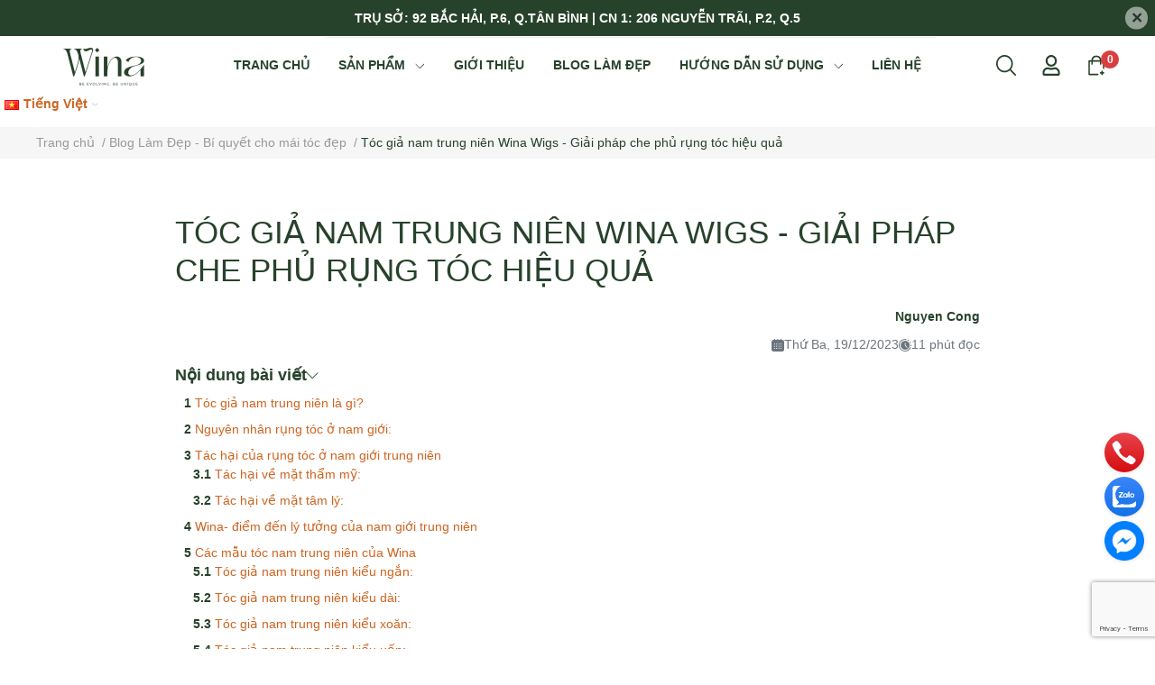

--- FILE ---
content_type: text/html; charset=utf-8
request_url: https://www.wina.vn/toc-gia-nam-trung-nien-wina-wigs-giai-phap-che-phu-rung-toc-hieu-qua
body_size: 50368
content:
<!DOCTYPE html>       
<html lang="vi">                                 
	<head>
	
		<!-- Google Tag Manager -->
<script>(function(w,d,s,l,i){w[l]=w[l]||[];w[l].push({'gtm.start':
new Date().getTime(),event:'gtm.js'});var f=d.getElementsByTagName(s)[0],
j=d.createElement(s),dl=l!='dataLayer'?'&l='+l:'';j.async=true;j.src=
'https://www.googletagmanager.com/gtm.js?id='+i+dl;f.parentNode.insertBefore(j,f);
})(window,document,'script','dataLayer','GTM-KHBVHXW');</script>
<!-- End Google Tag Manager -->
		<meta name="theme-color" content="#f02b2b" />
		<link rel="canonical" href="https://www.wina.vn/toc-gia-nam-trung-nien-wina-wigs-giai-phap-che-phu-rung-toc-hieu-qua"/>
		<meta http-equiv="Content-Type" content="text/html; charset=utf-8" />
		<meta name='revisit-after' content='2 days' />
		
				<meta name="robots" content="noodp,index,follow" />
		<meta name="viewport" content="width=device-width, initial-scale=1.0, maximum-scale=1.0"/>

		<meta name="description" content="Tóc giả nam trung niên là gì? Tóc giả nam trung niên là một loại tóc giả được thiết kế dành riêng cho nam giới ở độ tuổi trung niên. Được làm từ nhiều chất liệu khác nhau, bao gồm tóc thật, tóc nhân tạo hoặc một hỗn hợp của cả hai. Có nhiều kiểu dáng, màu sắc và kích cỡ khác nhau, giúp người dùng có thể lựa chọn được">
		<title>Tóc giả nam trung niên Wina Wigs - Giải pháp che phủ rụng tóc hiệu quả		</title>
		<meta name="keywords" content="Tóc giả nam trung niên Wina Wigs - Giải pháp che phủ rụng tóc hiệu quả, Blog Làm Đẹp - Bí quyết cho mái tóc đẹp, tóc giả, tóc giả nam, Tóc giả nam trung niên, tóc giả trung niên,  Tóc Giả Wina Wigs, www.wina.vn"/>		
		

	<meta property="og:type" content="article">
	<meta property="og:title" content="T&#243;c giả nam trung ni&#234;n Wina Wigs - Giải ph&#225;p che phủ rụng t&#243;c hiệu quả">
  	
	
		<meta property="og:image" content="https://bizweb.dktcdn.net/thumb/grande/100/057/672/articles/nam-dai.jpg?v=1702441829317">
		<meta property="og:image:secure_url" content="https://bizweb.dktcdn.net/thumb/grande/100/057/672/articles/nam-dai.jpg?v=1702441829317">
	

<meta property="og:description" content="Tóc giả nam trung niên là gì? Tóc giả nam trung niên là một loại tóc giả được thiết kế dành riêng cho nam giới ở độ tuổi trung niên. Được làm từ nhiều chất liệu khác nhau, bao gồm tóc thật, tóc nhân tạo hoặc một hỗn hợp của cả hai. Có nhiều kiểu dáng, màu sắc và kích cỡ khác nhau, giúp người dùng có thể lựa chọn được">
<meta property="og:url" content="https://www.wina.vn/toc-gia-nam-trung-nien-wina-wigs-giai-phap-che-phu-rung-toc-hieu-qua">
<meta property="og:site_name" content="Tóc Giả Wina Wigs">
		<link rel="icon" href="//bizweb.dktcdn.net/100/057/672/themes/1041986/assets/favicon.png?1769414865415" type="image/x-icon" />
		<link  rel="dns-prefetch" href="https://fonts.googleapis.com">
<link  rel="dns-prefetch" href="https://fonts.gstatic.com" >
<link  rel="dns-prefetch" href="https://bizweb.dktcdn.net" >
<link rel="dns-prefetch" href="https://www.wina.vn">
<link rel="preload" as='style' type="text/css" href="//bizweb.dktcdn.net/100/057/672/themes/1041986/assets/main.css?1769414865415" />


<link rel="preload" as='style'  type="text/css" href="//bizweb.dktcdn.net/100/057/672/themes/1041986/assets/index.css?1769414865415">

<link rel="preload" as='style'  type="text/css" href="//bizweb.dktcdn.net/100/057/672/themes/1041986/assets/bootstrap-4-3-min.css?1769414865415">
<link rel="preload" as='style'  type="text/css" href="//bizweb.dktcdn.net/100/057/672/themes/1041986/assets/responsive.css?1769414865415">


<link rel="preload" as='style'  type="text/css" href="//bizweb.dktcdn.net/100/057/672/themes/1041986/assets/quickviews-popup-cart.css?1769414865415">





		<link rel="stylesheet" href="//bizweb.dktcdn.net/100/057/672/themes/1041986/assets/bootstrap-4-3-min.css?1769414865415">
		<link href="//bizweb.dktcdn.net/100/057/672/themes/1041986/assets/main.css?1769414865415" rel="stylesheet"/>
		<link rel="preload" as="script" href="//bizweb.dktcdn.net/100/057/672/themes/1041986/assets/jquery.js?1769414865415" />
		<script src="//bizweb.dktcdn.net/100/057/672/themes/1041986/assets/jquery.js?1769414865415" type="text/javascript"></script>
						<link href="//bizweb.dktcdn.net/100/057/672/themes/1041986/assets/blog-article-style.css?1769414865415" rel="stylesheet" type="text/css" media="all" />
		
		
		
		
		  
		<link href="//bizweb.dktcdn.net/100/057/672/themes/1041986/assets/product-infor-style.css?1769414865415" rel="stylesheet" type="text/css" media="all" />
		<link href="//bizweb.dktcdn.net/100/057/672/themes/1041986/assets/responsive.css?1769414865415" rel="stylesheet" type="text/css" media="all" />

		<style>
			:root{
				--text-color: #27422b;
				--body-background: #F8F8F8;
				--text-secondary-color: #868d9e;
				--primary-color: #27422b;
				--secondary-color:#868d9e;
				--price-color: #27422b;
				--subheader-background: #e5677d;
				--subheader-color: #f9f9f6;
				--header-category-bg: #f9cbca;
				--header-category-color: #fff3f4;
				--label-background: #d30b37;
				--label-color: #ffffff;
				--footer-bg:#27422b;
				--footer-color:#f7f7e5;
				--show-loadmore: none!important;				--order-loadmore: -1!important;				--sale-pop-color: #d82e4d;
				--addtocart-bg: #27422b;
				--addtocart-text-color: #ffffff;
				--cta-color: #27422b;
				--section-coupon-bg: #ffffff;
				--coupon-title-color: #d30b37;
				--coupon-button-color: #d30b37;
				--col-menu: 4;
				--border-color: #f1f1f1;
				--link-color: #cd6420;
				--coupon-code-background: #ffffff;
				--coupon-lite-border: #d30b37;
				--product-promotion-bg: #f33828;
				--policies-bg: #f7f7e5;
				--policies-color: #27422b;
				--theme-font: Montserrat;
			}
			.modal-scrollbar-measure {
				display: none;
			}

			@font-face {
				font-family: 'Noto Serif Display';
				font-style: normal;
				font-weight: 400;
				font-stretch: 100%;
				src: url(https://fonts.gstatic.com/s/notoserifdisplay/v17/buEeppa9f8_vkXaZLAgP0G5Wi6QmA1QaeYah2sovLCDq_ZgL4N7KhP17B-aTPA.woff2) format('woff2');
				unicode-range: U+0102-0103, U+0110-0111, U+0128-0129, U+0168-0169, U+01A0-01A1, U+01AF-01B0, U+1EA0-1EF9, U+20AB;
			}
			
			@font-face {
				font-family: 'Noto Serif Display';
				font-style: normal;
				font-weight: 400;
				font-stretch: 100%;
				src: url(https://fonts.gstatic.com/s/notoserifdisplay/v17/buEeppa9f8_vkXaZLAgP0G5Wi6QmA1QaeYah2sovLCDq_ZgL4NHKhP17B-Y.woff2) format('woff2');
				unicode-range: U+0000-00FF, U+0131, U+0152-0153, U+02BB-02BC, U+02C6, U+02DA, U+02DC, U+2000-206F, U+2074, U+20AC, U+2122, U+2191, U+2193, U+2212, U+2215, U+FEFF, U+FFFD;
			}
			
						
			
			
			@font-face {
				font-family: 'Montserrat';
				font-style: normal;
				font-weight: 600;
				font-display: swap;
				src: url(//bizweb.dktcdn.net/100/057/672/themes/1041986/assets/montserrat-variablefont_wght.ttf?1769414865415) format('montserrat');
			}
			
			
						
		</style>
		
		<style>
	.swatch-element {
		position: relative;
		/**margin: 8px 10px 0px 0px; **/
	}
	.swatch-element:not(.color){
			overflow: hidden

	}
	.swatch-element-list{
		display: flex;
		flex-wrap: wrap;
		gap: 10px 
	}
	.swatch-div{
		margin-bottom: 30px
	}
	.swatch-element.color {
		/**margin: 8px 15px 0px 0px;**/
	}
	

								.swatch-element.color .den-2 {
		background-color:#000000;
	}
	.swatch-element.color .den-2.image-type {
		background: url(//bizweb.dktcdn.net/100/057/672/themes/1041986/assets/color_1.png?1769414865415) no-repeat center center;
		background-size: cover;
	}
									.swatch-element.color .nau-den-4 {
		background-color:#2b1608;
	}
	.swatch-element.color .nau-den-4.image-type {
		background: url(//bizweb.dktcdn.net/100/057/672/themes/1041986/assets/color_2.png?1769414865415) no-repeat center center;
		background-size: cover;
	}
									.swatch-element.color .nau-socola-33 {
		background-color:#895129;
	}
	.swatch-element.color .nau-socola-33.image-type {
		background: url(//bizweb.dktcdn.net/100/057/672/themes/1041986/assets/color_3.png?1769414865415) no-repeat center center;
		background-size: cover;
	}
									.swatch-element.color .nau-vang-30 {
		background-color:#996515;
	}
	.swatch-element.color .nau-vang-30.image-type {
		background: url(//bizweb.dktcdn.net/100/057/672/themes/1041986/assets/color_4.png?1769414865415) no-repeat center center;
		background-size: cover;
	}
									.swatch-element.color . {
		background-color:#f20808;
	}
	.swatch-element.color ..image-type {
		background: url(//bizweb.dktcdn.net/100/057/672/themes/1041986/assets/color_5.png?1769414865415) no-repeat center center;
		background-size: cover;
	}
									.swatch-element.color . {
		background-color:#fcef05;
	}
	.swatch-element.color ..image-type {
		background: url(//bizweb.dktcdn.net/100/057/672/themes/1041986/assets/color_6.png?1769414865415) no-repeat center center;
		background-size: cover;
	}
									.swatch-element.color . {
		background-color:#615a5a;
	}
	.swatch-element.color ..image-type {
		background: url(//bizweb.dktcdn.net/100/057/672/themes/1041986/assets/color_7.png?1769414865415) no-repeat center center;
		background-size: cover;
	}
									.swatch-element.color . {
		background-color:#3a40fa;
	}
	.swatch-element.color ..image-type {
		background: url(//bizweb.dktcdn.net/100/057/672/themes/1041986/assets/color_8.png?1769414865415) no-repeat center center;
		background-size: cover;
	}
									.swatch-element.color . {
		background-color:#93acec;
	}
	.swatch-element.color ..image-type {
		background: url(//bizweb.dktcdn.net/100/057/672/themes/1041986/assets/color_9.png?1769414865415) no-repeat center center;
		background-size: cover;
	}
									.swatch-element.color . {
		background-color:#c500ff;
	}
	.swatch-element.color ..image-type {
		background: url(//bizweb.dktcdn.net/100/057/672/themes/1041986/assets/color_10.png?1769414865415) no-repeat center center;
		background-size: cover;
	}
		
	.swatch-element.color + .tooltip {
		z-index: -1;
		white-space: nowrap;
	}
	.swatch-element.color:hover + .tooltip {
		opacity: 1;
		z-index: 100;
		top: -30px;
		min-width: 30px;
		background: #000;
		color: #fff;
		padding: 4px 6px;
		font-size: 10px;
		border-radius: 4px;
	}
	.swatch-element.color:hover + .tooltip:after {
		content: '';
		position: absolute;
		left: 16px;
		bottom: -3px;
		width: 0;
		height: 0;
		border-style: solid;
		border-width: 3px 2.5px 0 2.5px;
		border-color: #000 transparent transparent transparent;
	}
	.swatch-element.color:hover label{
		box-shadow: 0 0 0 1px #000, inset 0 0 0 4px #fff;
		transform: scale(1.1);
	}
	.swatch-element label {
		padding: 10px;
		font-size: 14px;
		border-radius: 6px;
		height: 30px !important;
		min-width: auto !important;
		white-space: nowrap;
		display: flex;
		align-items: center;
		justify-content: center;
		border: 1px solid #ccc;
		border-radius: 4px;
	}
	.swatch-element input {
		width: 100%;
		height: 100%;
		opacity: 0;
		position: absolute;
		z-index: 3;
		top: 0;
		left: 0;
		cursor: pointer;
		
	}
	.swatch .swatch-element:not(.color) input:checked + label {
	border-color: var(--primary-color) !important;
		color: var(--primary-color); 
		position: relative;
	}
	.swatch .swatch-element:not(.color) input:checked + label:after {
		content: '';
		background: url("[data-uri]");
		background-repeat: no-repeat;
		background-size: contain;
		position: absolute;
		top: 0px;
		right: 0;
		width: 6px;
		height: 6px;
	}
	.swatch .swatch-element:not(.color) input:checked + label:before {
		content: '';
		padding: 4px;
		font-size: 10px;
		line-height: 1;
		position: absolute;
		top: -15px;
		right: -13px;
		background: var(--primary-color);
		width: 26px;
		height: 24px;
		transform: rotate(45deg);
		    border-radius: 100%;
	}
	.swatch .color label {
		width: 33px;
		min-width: unset !important;
		height: 33px !important;
		line-height: 33px !important;
		border-radius: 6px !important;
		border: 1px solid #eee;
	}
	.swatch .color label:before {
		content: none;
	}
	.swatch {
		display: flex;
		align-items: center;
		flex-wrap: wrap;
		gap: 10px;
	}
	.swatch .header {
		font-weight: bold;
		color: #333;
		flex: 0 0 100%;
		display: flex;
		justify-content: space-between;
		align-items: center
	}
	.swatch .color label {
		position: relative;
		z-index: 2;
		border-radius: 100% !important;
		transition: box-shadow .25s ease, transform .25s ease;
		border: none
	}
	.swatch .color span {
		content: '';
		position: absolute;
		width: calc(100% + 1px);
		height: calc(100% + 1px);
		border-radius: 100%;
		background: #fff;
		top: 50%;
		left: 50%;
		z-index: 0;
		transform: translate(-50%, -50%);
		box-shadow: 0 0 0 1px rgba(0,0,0,.1);
	}
	.swatch .color input:checked + label {
		box-shadow: 0 0 0 1px #000, inset 0 0 0 4px #fff;
	}
	.swatch .color input:checked ~ span {
		opacity: 1;
		border: 1px solid #ccc;
	}
	.quick-view-product .swatch {
		padding: var(--block-spacing) 0;
	}
	.item_product_main .swatch-element.color {
		margin-right: 5px;
		margin-top: 5px;
	}
	.item_product_main .swatch .color label {
		width: 26px;
		height: 26px!important;
		line-height: 26px!important;
		padding: 0;
	}
	.swatch-color .swatch-element.color:hover + .tooltip{
    opacity: 1;
    z-index: 100;
    min-width: 30px;
    background: #000;
    color: #fff;
    padding: 4px 12px;
    border-radius: 4px;
    top: auto;
    bottom: calc(100% + 12px);
    left: calc(50% );
    transform: translateX(-50%);
    font-size: 12px;
	}
	.swatch-color .swatch-element.color:hover + .tooltip:after {
		border-style: solid;
		border-width: 3px 2.5px 0 2.5px;
		border-color: #000 transparent transparent transparent;
		background: #333333;
		content: "";
		height: 8px;
		position: absolute;
		transform: rotate(45deg);
		width: 8px;
		left: calc(50% - 4px);
		bottom: -4px;
	}
	span.swatch-value {
    font-weight: normal;
    font-size: 14px;
}
</style>		
				
				
						
													
			<script>
	var Bizweb = Bizweb || {};
	Bizweb.store = 'tnbshop.mysapo.net';
	Bizweb.id = 57672;
	Bizweb.theme = {"id":1041986,"name":"EGA Luxury","role":"main"};
	Bizweb.template = 'article';
	if(!Bizweb.fbEventId)  Bizweb.fbEventId = 'xxxxxxxx-xxxx-4xxx-yxxx-xxxxxxxxxxxx'.replace(/[xy]/g, function (c) {
	var r = Math.random() * 16 | 0, v = c == 'x' ? r : (r & 0x3 | 0x8);
				return v.toString(16);
			});		
</script>
<script>
	(function () {
		function asyncLoad() {
			var urls = ["//instantsearch.sapoapps.vn/scripts/instantsearch-st.js?store=tnbshop.mysapo.net","https://sociallogin.sapoapps.vn/sociallogin/script.js?store=tnbshop.mysapo.net","https://memberdeals.sapoapps.vn/scripts/appbulk_member_deals.min.js?store=tnbshop.mysapo.net","//bwstatistics.sapoapps.vn/genscript/script.js?store=tnbshop.mysapo.net","//promotionpopup.sapoapps.vn/genscript/script.js?store=tnbshop.mysapo.net","https://productviewedhistory.sapoapps.vn/ProductViewed/ProductRecentScriptTags?store=tnbshop.mysapo.net","https://googleshopping.sapoapps.vn/conversion-tracker/global-tag/1620.js?store=tnbshop.mysapo.net","https://googleshopping.sapoapps.vn/conversion-tracker/event-tag/1620.js?store=tnbshop.mysapo.net","https://google-shopping.sapoapps.vn/conversion-tracker/global-tag/804.js?store=tnbshop.mysapo.net","https://google-shopping.sapoapps.vn/conversion-tracker/event-tag/804.js?store=tnbshop.mysapo.net","https://forms.sapoapps.vn/libs/js/surveyform.min.js?store=tnbshop.mysapo.net","//newproductreviews.sapoapps.vn/assets/js/productreviews.min.js?store=tnbshop.mysapo.net","https://google-shopping-v2.sapoapps.vn/api/conversion-tracker/global-tag/1614?store=tnbshop.mysapo.net"];
			for (var i = 0; i < urls.length; i++) {
				var s = document.createElement('script');
				s.type = 'text/javascript';
				s.async = true;
				s.src = urls[i];
				var x = document.getElementsByTagName('script')[0];
				x.parentNode.insertBefore(s, x);
			}
		};
		window.attachEvent ? window.attachEvent('onload', asyncLoad) : window.addEventListener('load', asyncLoad, false);
	})();
</script>


<script>
	window.BizwebAnalytics = window.BizwebAnalytics || {};
	window.BizwebAnalytics.meta = window.BizwebAnalytics.meta || {};
	window.BizwebAnalytics.meta.currency = 'VND';
	window.BizwebAnalytics.tracking_url = '/s';

	var meta = {};
	
	meta.article = {"id": 3133172};
	
	
	for (var attr in meta) {
	window.BizwebAnalytics.meta[attr] = meta[attr];
	}
</script>

	
		<script src="/dist/js/stats.min.js?v=96f2ff2"></script>
	



<!-- Global site tag (gtag.js) - Google Analytics --> <script async src="https://www.googletagmanager.com/gtag/js?id=G-15MBSZN9S3"></script> <script> window.dataLayer = window.dataLayer || []; function gtag(){dataLayer.push(arguments);} gtag('js', new Date()); gtag('config', 'G-15MBSZN9S3'); </script>
<script>

	window.enabled_enhanced_ecommerce = true;

</script>




<!--Facebook Pixel Code-->
<script>
	!function(f, b, e, v, n, t, s){
	if (f.fbq) return; n = f.fbq = function(){
	n.callMethod?
	n.callMethod.apply(n, arguments):n.queue.push(arguments)}; if (!f._fbq) f._fbq = n;
	n.push = n; n.loaded = !0; n.version = '2.0'; n.queue =[]; t = b.createElement(e); t.async = !0;
	t.src = v; s = b.getElementsByTagName(e)[0]; s.parentNode.insertBefore(t, s)}
	(window,
	document,'script','https://connect.facebook.net/en_US/fbevents.js');
	fbq('init', '1096515257468741', {} , {'agent': 'plsapo'}); // Insert your pixel ID here.
	fbq('track', 'PageView',{},{ eventID: Bizweb.fbEventId });
	
</script>
<noscript>
	<img height='1' width='1' style='display:none' src='https://www.facebook.com/tr?id=1096515257468741&ev=PageView&noscript=1' />
</noscript>
<!--DO NOT MODIFY-->
<!--End Facebook Pixel Code-->



<script>
	var eventsListenerScript = document.createElement('script');
	eventsListenerScript.async = true;
	
	eventsListenerScript.src = "/dist/js/store_events_listener.min.js?v=1b795e9";
	
	document.getElementsByTagName('head')[0].appendChild(eventsListenerScript);
</script>


<!-- Google One Tap -->
<script type="text/javascript">
	(function () {
		var iframe;
		if(window.innerWidth <= 800){
			setTimeout(init, 10000);
		} else {
			document.addEventListener('DOMContentLoaded', init);
		}
		function init() {
			if (document.cookie.indexOf('one-click-social-login-google-one-tap-shown') >= 0) {
                return;
            }
			iframe = document.createElement('iframe');
			iframe.id = "iframe-google-one-tap";
			iframe.src = 'https://store.mysapo.net/account/GoogleOneTap';
			iframe.setAttribute('allowtransparency', 'true');
			iframe.setAttribute('allow', 'identity-credentials-get');
			iframe.frameBorder = 0;
			iframe.height = '385px';
			window.addEventListener('message', handlePostMessage, false);
			document.body.appendChild(iframe); 
		}
		function handlePostMessage(e) {
			var eventName = e.data[0];
			var data = e.data[1];
			switch (eventName) {
				case 'setHeight':
					iframe.height = data;
					break;
				case 'setTop':
					if ((window.innerWidth <= 800)) {
						iframe.style = "z-index: 9999999; position: fixed; bottom: 0px; right: 0px;";
						iframe.width = '100%';
					}
					else {
						iframe.style = "z-index: 9999999; position: fixed; top: 0px; right: 0px;";
						iframe.width = '391px';
					}
					break;
				case 'setRedirect':
					location.href = data.url + '&ReturnUrl=' + location.href;
					break;
				case 'markClosedOneTap':
					var date = new Date();
					date.setTime(date.getTime() + (1*24*60*60*1000));
					document.cookie = "one-click-social-login-google-one-tap-shown=1; expires=" + date.toUTCString() + "; path=/";
					break;
			}
		}
	}())
</script>
<!-- End Google One Tap -->




		
		
		
		
		
<script type="application/ld+json">
        {
        "@context": "http://schema.org",
        "@type": "BreadcrumbList",
        "itemListElement": 
        [
            {
                "@type": "ListItem",
                "position": 1,
                "item": 
                {
                  "@id": "https://www.wina.vn",
                  "name": "Trang chủ"
                }
            },
      
        
      
            {
                "@type": "ListItem",
                "position": 2,
                "item": 
                {
                  "@id": "https://www.wina.vn/tin-tuc",
                  "name": "Blog Làm Đẹp - Bí quyết cho mái tóc đẹp"
                }
            },
      {
                "@type": "ListItem",
                "position": 3,
                "item": 
                {
                  "@id": "https://www.wina.vn/toc-gia-nam-trung-nien-wina-wigs-giai-phap-che-phu-rung-toc-hieu-qua",
                  "name": "Tóc giả nam trung niên Wina Wigs - Giải pháp che phủ rụng tóc hiệu quả"
                }
            }
      
      
      
      
    
        ]
        }
</script>
		<!--
			Theme Information
			--------------------------------------
			Theme ID: EGA Luxury
			Version: v1.0.5_20240626
			Company: EGANY
			changelog: //bizweb.dktcdn.net/100/057/672/themes/1041986/assets/ega-changelog.js?1769414865415
			---------------------------------------
		-->
		<script>var ProductReviewsAppUtil=ProductReviewsAppUtil || {};ProductReviewsAppUtil.store={name: 'Tóc Giả Wina Wigs'};</script>
				
		<script>
			window.themeScripts = [
				"//bizweb.dktcdn.net/100/057/672/themes/1041986/assets/slick-min.js?1769414865415" ,
				
			]
			window.sectionScripts = [
					
				
				"//bizweb.dktcdn.net/100/057/672/themes/1041986/assets/quickview.js?1769414865415",
				
			]
			window.themeCss = [
								"//bizweb.dktcdn.net/100/057/672/themes/1041986/assets/quickviews-popup-cart.css?1769414865415",
		 		 
			]
		</script>
<link href="//bizweb.dktcdn.net/100/057/672/themes/1041986/assets/appcombo.css?1769414865415" rel="stylesheet" type="text/css" media="all" />
<link href="//bizweb.dktcdn.net/100/057/672/themes/1041986/assets/ae-multilang-custom.css?1769414865415" rel="stylesheet" type="text/css" media="all" />
<style id="ae-switch-lang-css">.ae-lang-vi {display:inline!important;}</style>
<style id="ae-position-lang-css">.ae-hover {box-shadow: 0 0 5px #bbb}</style>


<script>var arrTags=[],strSelector="",Aecomapp=Aecomapp||{},positionObj=null,isClick=null,btnHtml="",boxConfigHtml="";Aecomapp.apiUrl="https://aelang.aecomapp.com/fronts",Aecomapp.init=function(){$(".ae-block-language").removeClass("ae-hide")},Aecomapp.updateCartAttributes=function(e,t){$("body").addClass("ae-multilanguage-changing"),$.ajax({type:"POST",url:"/cart/update.js",data:{"attributes[language]":e},dataType:"json",success:function(e){"function"==typeof t&&t(e),window.location.reload()},error:function(e,t){},complete:function(){$("body").removeClass("ae-multilanguage-changing")}})},Aecomapp.gP=function(e,t){t=t||window.location.href,e=e.replace(/[\[\]]/g,"\\$&");t=new RegExp("[?&]"+e+"(=([^&#]*)|&|#|$)").exec(t);return t?t[2]?decodeURIComponent(t[2].replace(/\+/g," ")):"":null},Aecomapp.aeRm=function(e){try{var t=JSON.parse(e.data);t&&("position"==t.action&&void 0!==t.type&&"init"==t.type&&(btnHtml=t.html,boxConfigHtml='<div class="ae-box-lang ae-position-preview ae-type-dropdown">'+btnHtml+"</div>",aeUrlDestination=t.des,$("#admin_bar_iframe").remove()),"translate"==t.action&&(void 0!==t.type&&"init"==t.type&&(aeUrlDestination=t.des,$("#admin_bar_iframe").remove()),t={message:window.location.href,action:"confirm"},aeUrlDestination&&window.parent.postMessage(JSON.stringify(t),aeUrlDestination)))}catch(e){}},Aecomapp.detectHtml=function(e){if(e)if("BODY"!=e.tagName)arrTags.push({tag:">"+e.tagName,index:$(e).index()}),Aecomapp.detectHtml(e.parentElement);else{for(var e=arrTags.length,t=strSelector="",a=e-1;0<=a;a--){var i=arrTags[a].index;t+=t?"-"+i:i}strSelector=t}},Aecomapp.switchAeLanguage=function(e){e=".ae-lang-"+e+"{display:inline!important;}";$("#ae-switch-lang-css").html(e)},Aecomapp.aeRenderSelector=function(e){if(e){for(var t=e.length,a="$('BODY')",i=0;i<t;i++)e[i]&&(a="$("+a+".children()["+e[i]+"])");return a}return""},Aecomapp.replace=function(){},Aecomapp.validTag=function(e){return["body","html","style","script","link","script","iframe","comment"].indexOf(e)<0},Aecomapp.tranSub=function(e,t){let a=e;for(var i=aeData.data.length,n=0;n<i;n++){var r=aeData.data[n];"0"==r.type&&0<e.length&&0<r.text.length&&1<a.split(r.text).length&&(a=a.replace(r.text,t))}return a},Aecomapp.tran=function(sel){if(langDefault==currentLang&&langDefault==defaultLangAdmin)return!1;if(aeData&&0!=aeData.length&&!Aecomapp.gP("aeType")){var len=aeData.data.length;0==sel.length&&(sel="body *");var listItem=[];$(sel).each(function(){var a=$(this)[0].nodeName.toLowerCase();Aecomapp.validTag(a)&&$(this).contents().each(function(){var e,t;a=$(this)[0].nodeName.toLowerCase(),Aecomapp.validTag(a)&&(0!=$(this).contents().length||(t=(t=(t=(e=$(this)[0]).textContent.trim()).replace(/<[^>]+>/gi,"")).replace(/(?:((?:(?:\\\\)|\\\2|(?!\\\2)\\|(?!\2).|[\n\r])*\2)|(\/\*(?:(?!\*\/).|[\n\r])*\*\/)|(\/\/[^\n\r]*(?:[\n\r]+|$))|((?:=|:)\s*(?:\/(?:(?:(?!\\*\/).)|\\\\|\\\/|[^\\]\[(?:\\\\|\\\]|[^]])+\])+\/))|((?:\/(?:(?:(?!\\*\/).)|\\\\|\\\/|[^\\]\[(?:\\\\|\\\]|[^]])+\])+\/)[gimy]?\.(?:exec|test|match|search|replace|split)\()|(\.(?:exec|test|match|search|replace|split)\((?:\/(?:(?:(?!\\*\/).)|\\\\|\\\/|[^\\]\[(?:\\\\|\\\]|[^]])+\])+\/))|(<!--(?:(?!-->).)*-->))/g,""))&&listItem.push({item:e,name:$(this)[0].nodeName,text:t}))})});for(var arrPositionBlanks=[],i=0;i<len;i++){var item=aeData.data[i],arr=item.position.split("-");tag=Aecomapp.aeRenderSelector(arr),eval("var obj = "+tag);var txt=0<obj.length?obj.text():"",txt=txt.trim();if(txt)if(txt!=item.text||void 0!==item.repeat&&0!=item.repeat)arrPositionBlanks.push(i);else try{var desti="";eval("if (typeof item != 'undefined' && typeof item.value != 'undefined' && typeof item.value."+currentLang+" != 'undefined') desti = item.value."+currentLang+";"),obj.text(desti),obj.data("tran",!0)}catch(error){}}$(sel+" [title]").each(function(){var title=$(this).attr("title"),item=aeData.data.find(function(e){return e.text==title}),desti;void 0!==item&&(desti="",eval("if (typeof item != 'undefined' && typeof item.value != 'undefined' && typeof item.value."+currentLang+" != 'undefined') desti = item.value."+currentLang+";"),desti&&$(this).attr("title",desti))}),$(sel+" [value]").each(function(){let typeEle=void 0!==$(this).attr("type")?$(this).attr("type").toLowerCase():"";var value,item,desti;"button"!=typeEle&&"submit"!=typeEle||(value=$(this).attr("value"),item=aeData.data.find(function(e){return e.text==value}),void 0!==item&&(desti="",eval("if (typeof item != 'undefined' && typeof item.value != 'undefined' && typeof item.value."+currentLang+" != 'undefined') desti = item.value."+currentLang+";"),desti&&$(this).attr("value",desti)))}),$(sel+" [placeholder]").each(function(){var title=$(this).attr("placeholder"),item=aeData.data.find(function(e){return e.text==title}),desti;void 0!==item&&(desti="",eval("if (typeof item != 'undefined' && typeof item.value != 'undefined' && typeof item.value."+currentLang+" != 'undefined') desti = item.value."+currentLang+";"),desti&&$(this).attr("placeholder",desti))}),$(listItem).each(function(it){for(var i=0;i<len;i++){var item=aeData.data[i],tag=listItem[it],objTag=tag.item,text=tag.text,desti="";text&&(eval("if (typeof item != 'undefined' && typeof item.value != 'undefined' && typeof item.value."+currentLang+" != 'undefined') desti = item.value."+currentLang+";"),"1"==item.type&&text==item.text&&(objTag.textContent=desti,listItem[it].text=desti))}}),setTimeout(()=>{listItem=[],$(sel).each(function(){var a=$(this)[0].nodeName.toLowerCase();Aecomapp.validTag(a)&&$(this).contents().each(function(){var e,t;a=$(this)[0].nodeName.toLowerCase(),Aecomapp.validTag(a)&&(0!=$(this).contents().length||(t=(t=(t=(e=$(this)[0]).textContent.trim()).replace(/<[^>]+>/gi,"")).replace(/(?:((?:(?:\\\\)|\\\2|(?!\\\2)\\|(?!\2).|[\n\r])*\2)|(\/\*(?:(?!\*\/).|[\n\r])*\*\/)|(\/\/[^\n\r]*(?:[\n\r]+|$))|((?:=|:)\s*(?:\/(?:(?:(?!\\*\/).)|\\\\|\\\/|[^\\]\[(?:\\\\|\\\]|[^]])+\])+\/))|((?:\/(?:(?:(?!\\*\/).)|\\\\|\\\/|[^\\]\[(?:\\\\|\\\]|[^]])+\])+\/)[gimy]?\.(?:exec|test|match|search|replace|split)\()|(\.(?:exec|test|match|search|replace|split)\((?:\/(?:(?:(?!\\*\/).)|\\\\|\\\/|[^\\]\[(?:\\\\|\\\]|[^]])+\])+\/))|(<!--(?:(?!-->).)*-->))/g,""))&&listItem.push({item:e,name:$(this)[0].nodeName,text:t}))})}),$(listItem).each(function(it){for(var i=0;i<len;i++){var item=aeData.data[i],tag=listItem[it],objTag=tag.item,text=tag.text,desti="",arr;text&&(eval("if (typeof item != 'undefined' && typeof item.value != 'undefined' && typeof item.value."+currentLang+" != 'undefined') desti = item.value."+currentLang+";"),"1"!=item.type&&(arr=text.split(item.text),1<arr.length&&(objTag.textContent=text.replace(item.text,desti))))}})},500)}},Aecomapp.aeExtractText=function(e){var t=$(e).text().trim();$(e).clone().children().each(function(){t=t.replace($(this).text().trim(),"[AE]")});for(var a=t.split("[AE]"),i=a.length,t="",n=0;n<i;n++){var r=a[n].trim();0<r.length&&(t=t?t+"[AE]"+r:r)}return t},Aecomapp.aeValidHref=function(e){for(var t=["mailto","tel","javascript;","#"],a=0;a<t.length;a++)if(0==e.indexOf(t[a]))return!1;return!0},Aecomapp.changeBoxLang=function(){var e,t=$(window).width();$(".ae-desktop-lang .ae-block-language, .ae-tablet-lang .ae-block-language, .ae-mobile-lang .ae-block-language").addClass("ae-hide"),992<=t&&$(".ae-desktop-lang .ae-block-language").removeClass("ae-hide"),t<992&&768<=t&&$(".ae-tablet-lang .ae-block-language").removeClass("ae-hide"),t<768&&$(".ae-mobile-lang .ae-block-language").removeClass("ae-hide"),0<$(".ae-desktop-lang").length&&(e=$(".ae-desktop-lang .ae-item-lang[data-lang='"+currentLang+"']"),$(".ae-desktop-lang .ae-lang-selected>a .ae-flag").attr("src",$(e).find("img").attr("src")),$(".ae-desktop-lang .ae-lang-selected>a span").text($(e).find("span").text())),0<$(".ae-tablet-lang").length&&(e=$(".ae-tablet-lang .ae-item-lang[data-lang='"+currentLang+"']"),$(".ae-tablet-lang .ae-lang-selected>a .ae-flag").attr("src",$(e).find("img").attr("src")),$(".ae-tablet-lang .ae-lang-selected>a span").text($(e).find("span").text())),0<$(".ae-mobile-lang").length&&(e=$(".ae-mobile-lang .ae-item-lang[data-lang='"+currentLang+"']"),$(".ae-mobile-lang .ae-lang-selected>a .ae-flag").attr("src",$(e).find("img").attr("src")),$(".ae-mobile-lang .ae-lang-selected>a span").text($(e).find("span").text()))},Aecomapp.initActionDefaultLang=function(){$(".ae-item-lang").click(function(e){var t=new Date;t.setTime(t.getTime()+2592e6);var t=$(this).data("lang"),a=$(this).find("a").attr("href");return $.ajax({type:"GET",url:"/cart/update.js",data:{"attributes[language]":t}}),$.ajax({url:Aecomapp.apiUrl+"/changeLang?l="+currentLang+"&shop="+Bizweb.store,type:"GET",dataType:"Json"}),$.ajax({type:"POST",url:"/cart/update.js",data:{"attributes[language]":t},dataType:"json",success:function(e){window.location.href=a},error:function(e,t){},complete:function(){}}),$(".ae-item-lang").removeClass("ae-active"),$(this).addClass("ae-active"),Aecomapp.switchAeLanguage(t),e.preventDefault(),!1}),$(".ae-item-lang").each(function(){$(this).data("lang")==langDefault&&$(this).addClass("ae-active")})},$(function(){$(window).on("resize orientationchange",function(){Aecomapp.changeBoxLang()});var live=Aecomapp.gP("live",window.location.href);if("position"==live)window.addEventListener("message",Aecomapp.aeRm),$("*").mousedown(function(e){if(2==e.button){this.tagName,positionObj=$(this),isClick=!0,$(".ae-box-lang").remove(),arrTags=[];e=$(this).index();arrTags.push({tag:">"+this.tagName+":eq("+e+")",index:e}),Aecomapp.detectHtml(this.parentElement);e={position:strSelector,action:"save-position"};return $(this).append(boxConfigHtml),aeUrlDestination&&(console.log("position====",e),window.parent.postMessage(JSON.stringify(e),aeUrlDestination)),$(this).hasClass("ae-box-lang")&&$(this).find("ul").toggleClass("ae-active"),!1}}),$("*").mouseenter(function(){if($(this).is("script")||$(this).is("link")||$(this).is("style")||$(this).is("body")||$(this).is("html"))return!1;$(this).addClass("ae-hover"),$(this).parent().removeClass("ae-hover");var e=!1;return $(this).children().each(function(){$(this).hasClass("ae-box-lang")&&(e=!0)}),e||($(".ae-box-lang").remove(),$(this).append(boxConfigHtml),$(positionObj).append(boxConfigHtml)),!1}).mouseout(function(){return $(this).removeClass("ae-hover"),$(".ae-box-lang").remove(),$(positionObj).append(boxConfigHtml),!1});else if("translate"==live)document.addEventListener("contextmenu",function(e){},!0),$("*").mousedown(function(e){if(2==e.button){if(e.preventDefault(),"BODY"==this.tagName)return!1;arrTags=[];e=$(this).index();arrTags.push({tag:">"+this.tagName+":eq("+e+")",index:e}),Aecomapp.detectHtml(this.parentElement);e={position:strSelector,text:Aecomapp.aeExtractText(this),action:"save-translate"};return $("body").click(),aeUrlDestination&&window.parent.postMessage(JSON.stringify(e),aeUrlDestination),!1}}),$("*").mouseenter(function(){return!($(this).is("script")||$(this).is("link")||$(this).is("style")||$(this).is("body")||$(this).is("html"))&&(0!=$(this).text().trim().trim().length&&($(this).addClass("ae-hover"),void $(this).parent().removeClass("ae-hover")))}).mouseout(function(){$(this).removeClass("ae-hover")}).click(function(e){});else{try{var msg={message:window.location.href,action:"confirm"};aeUrlDestination&&window.parent.postMessage(JSON.stringify(msg),aeUrlDestination)}catch(err){}setTimeout(function(){var tag="",arr,tag,arr,arr;tag=position&&0<position.length?(arr=position.split("-"),Aecomapp.aeRenderSelector(arr)):Aecomapp.aeRenderSelector(null),tag&&eval(tag+".append('<div id=\"ae-cover-lang\"class=\"ae-desktop-lang\">' + $(boxLang).html() + '</div>' );"),tag="",tag=positionTablet&&0<positionTablet.length?(arr=positionTablet.split("-"),Aecomapp.aeRenderSelector(arr)):Aecomapp.aeRenderSelector(null),tag&&eval(tag+".append('<div id=\"ae-cover-lang\" class=\"ae-tablet-lang\">' + $(boxLang).html() + '</div>' );"),tag="",tag=positionSmartphone&&0<positionSmartphone.length?(arr=positionSmartphone.split("-"),Aecomapp.aeRenderSelector(arr)):Aecomapp.aeRenderSelector(null),tag&&eval(tag+".append('<div id=\"ae-cover-lang\" class=\"ae-mobile-lang\">' + $(boxLang).html() + '</div>' );"),Aecomapp.changeBoxLang(),Aecomapp.initActionDefaultLang();var aelang=Aecomapp.gP("aelang");if(aelang!=currentLang){var isExist=!1;if($(".ae-item-lang").each(function(){$(this).data("lang")==aelang&&(isExist=!0,$(this).trigger("click"))}),isExist)return!1}$(".ae-item-lang").removeClass("ae-active"),$(".ae-item-lang[data-lang='"+currentLang+"']").addClass("ae-active")},1e3),Aecomapp.init(),Aecomapp.switchAeLanguage(langDefault),setTimeout(function(){Aecomapp.tran("body *")},1e3),"undefined"!=typeof isChangeUrl&&isChangeUrl&&$("a").each(function(){var e;void 0!==$(this).attr("href")&&Aecomapp.aeValidHref($(this).attr("href"))&&(e=1<$(this).attr("href").split("?").length?"&":"?",Aecomapp.gP("aelang",$(this).attr("href"))?e="":e+="aelang="+currentLang,$(this).attr("href",$(this).attr("href")+e))})}});</script>
<script>



var boxLang = '<div class="ae-cover-lang ae-hide"><div class="ae-block-language ae-type-dropdown ae-hide ae-no-float"><div class="ae-lang-selected"><a href="javascript:;"><img class="ae-icon-left ae-flag" src="[data-uri]" alt="ae multilangauge"/><span>Tiếng Việt</span><img alt="ae multilangauge" class="ae-icon-right ae-caret" src="[data-uri]"/></a><ul class="ae-box-lang none animated"><li data-lang="vi" title="Tiếng Việt" class="ae-item-lang"><a href="https://www.wina.vn/toc-gia-nam-trung-nien-wina-wigs-giai-phap-che-phu-rung-toc-hieu-qua?aelang=vi"><img class="ae-icon-left" src="[data-uri]" alt="ae multilangauge"/><span>Tiếng Việt</span></a></li><li data-lang="en" title="English (UK)" class="ae-item-lang"><a href="https://www.wina.vn/toc-gia-nam-trung-nien-wina-wigs-giai-phap-che-phu-rung-toc-hieu-qua?aelang=en"><img class="ae-icon-left" src="[data-uri]" alt="ae multilangauge"/><span>English (UK)</span></a></li></ul></div></div></div>';
var langDefault = "vi";
var currentLang = "vi";
var defaultLangAdmin = "vi";
var position = "5";
var positionTablet = "";
var positionSmartphone = "";
var aeUrlDestination = window.location.protocol + "//aelang.aecomapp.com/bizweb/aelang/setting";
var isChangeUrl = "";
var aeData = {"data":[]};

                                                                                                         

var productId = "113516099";
var requireInit = "";
/*setTimeout(function() {
	if (document.getElementsByClassName("ae-block-language")) {
		document.getElementsByClassName("ae-block-language")[0].remove()
	}
}, 1000);
*/
</script>
</head>
	<body id="template-article">
		<div class="opacity_menu"></div>
		<link rel="preload" as='style'  type="text/css" href="//bizweb.dktcdn.net/100/057/672/themes/1041986/assets/header.css?1769414865415">
		<link rel="stylesheet" href="//bizweb.dktcdn.net/100/057/672/themes/1041986/assets/header.css?1769414865415">


<div class="top-banner position-relative" style="background: #27422b;">
	<div class="container text-center px-0" >
		<a class="position-relative d-block"
		   href="https://www.wina.vn/lien-he" 
		   title="TRỤ SỞ: 92 BẮC HẢI, P.6, Q.TÂN BÌNH | CN 1: 206 NGUYỄN TRÃI, P.2, Q.5" style="color: #ffffff">
			TRỤ SỞ: 92 BẮC HẢI, P.6, Q.TÂN BÌNH | CN 1: 206 NGUYỄN TRÃI, P.2, Q.5		</a>
		<button type="button" class="close " 
				aria-label="Close" style="z-index: 9;"><span aria-hidden="true">×</span></button>
	</div>
</div>
<script>
	$(document).ready(()=>{
		$('.top-banner .close').click(()=>{
			$('.top-banner').slideToggle()
			sessionStorage.setItem("top-banner",true)
		})
	})
</script>

<header class="ega-header ega-pos--relative">
    <div class="header-wrap container">
		<div class="toggle-nav btn menu-bar mr-4 ml-0 p-0  d-lg-none d-flex text-white">
			<span class="bar"></span>
			<span class="bar"></span>
			<span class="bar"></span>
		</div>
		<div id="logo">
			
			<a href="/" class="logo-wrapper ">	
				<img class="img-fluid"
					 src="//bizweb.dktcdn.net/100/057/672/themes/1041986/assets/logo.png?1769414865415" 
					 alt="logo Tóc Giả Wina Wigs"
					 width="150"
					 height="49"
					 >
			</a>
			
        </div>
		<div class="navigation--horizontal d-lg-flex align-items-center d-none">
			<div class=" navigation-wrapper navigation-horizontal-wrapper ">
				<nav>
<ul  class="navigation navigation-horizontal list-group list-group-flush scroll">
		
	
	
			<li class="menu-item list-group-item">
		<a href="/" class="menu-item__link" title="TRANG CHỦ">
					<span> 
			TRANG CHỦ</span>	 
			</a>			
			
					</li>
	
	
	
			<li class="menu-item list-group-item">
		<a href="/toc-gia-dep" class="menu-item__link" title="SẢN PHẨM">
					<span> 
			SẢN PHẨM</span>	 
			
			<i class='float-right' data-toggle-submenu>
				

<svg class="icon" >
	<use xlink:href="#icon-arrow" />
</svg>			</i>
			
			
			</a>			
		
		
			
						
			
										<div class="submenu scroll  mega-menu ">
			<div class='toggle-submenu d-lg-none d-xl-none'>
				<i class='mr-3'>
					

<svg class="icon" style="transform: rotate(180deg)"
>
	<use xlink:href="#icon-arrow" />
</svg>				</i>
				<span>SẢN PHẨM </span>
			</div>
			<ul class="submenu__list container">
			
			
			
			<li class="submenu__col">
				<span class="submenu__item submenu__item--main">
					<a class="link" href="/toc-gia-dep" title="TÓC GIẢ ĐẸP">TÓC GIẢ ĐẸP</a>
				</span>
				
				 <span class="submenu__item submenu__item">
					 <a class="link" href="https://www.wina.vn/toc-gia-dep" title="TÓC GIẢ TỪ TÓC THẬT">TÓC GIẢ TỪ TÓC THẬT</a>
				 </span>
				
				 <span class="submenu__item submenu__item">
					 <a class="link" href="/toc-gia-sieu-da-dau-bang-toc-that" title="TÓC GIẢ SIÊU DA">TÓC GIẢ SIÊU DA</a>
				 </span>
				
				 <span class="submenu__item submenu__item">
					 <a class="link" href="/toc-mai-hoi-nu-bang-toc-that" title="TÓC MÁI PHỦ">TÓC MÁI PHỦ</a>
				 </span>
				
				 <span class="submenu__item submenu__item">
					 <a class="link" href="/toc-mai-gia" title="TÓC MÁI GIẢ">TÓC MÁI GIẢ</a>
				 </span>
				
				 <span class="submenu__item submenu__item">
					 <a class="link" href="/toc-gia-nam" title="TÓC GIẢ NAM">TÓC GIẢ NAM</a>
				 </span>
				
				 <span class="submenu__item submenu__item">
					 <a class="link" href="/toc-gia-nua-dau" title="TÓC NỬA ĐẦU">TÓC NỬA ĐẦU</a>
				 </span>
				
			</li>
			
			
			
			
			<li class="submenu__col">
				<span class="submenu__item submenu__item--main">
					<a class="link" href="/toc-gia-nu" title="TÓC GIẢ NỮ">TÓC GIẢ NỮ</a>
				</span>
				
				 <span class="submenu__item submenu__item">
					 <a class="link" href="/toc-that-dai" title="TÓC GIẢ DÀI">TÓC GIẢ DÀI</a>
				 </span>
				
				 <span class="submenu__item submenu__item">
					 <a class="link" href="/toc-that-ngan" title="TÓC GIẢ NGẮN">TÓC GIẢ NGẮN</a>
				 </span>
				
				 <span class="submenu__item submenu__item">
					 <a class="link" href="/toc-gia-nguyen-dau" title="TÓC GIẢ NỮ NGUYÊN ĐẦU">TÓC GIẢ NỮ NGUYÊN ĐẦU</a>
				 </span>
				
				 <span class="submenu__item submenu__item">
					 <a class="link" href="/toc-mai-hoi-nu-bang-toc-that" title="TÓC MÁI HÓI NỮ">TÓC MÁI HÓI NỮ</a>
				 </span>
				
				 <span class="submenu__item submenu__item">
					 <a class="link" href="/toc-gia-nua-dau" title="TÓC GIẢ NỬA ĐẦU">TÓC GIẢ NỬA ĐẦU</a>
				 </span>
				
				 <span class="submenu__item submenu__item">
					 <a class="link" href="/toc-mai-gia" title="TÓC MÁI GIẢ">TÓC MÁI GIẢ</a>
				 </span>
				
				 <span class="submenu__item submenu__item">
					 <a class="link" href="/toc-kep-phim-tu-toc-that" title="TÓC KẸP PHÍM">TÓC KẸP PHÍM</a>
				 </span>
				
			</li>
			
			
			
			
			<li class="submenu__col">
				<span class="submenu__item submenu__item--main">
					<a class="link" href="/toc-gia-nam" title="TÓC GIẢ NAM">TÓC GIẢ NAM</a>
				</span>
				
				 <span class="submenu__item submenu__item">
					 <a class="link" href="/toc-mai-hoi-nam" title="TÓC MÁI HÓI NAM">TÓC MÁI HÓI NAM</a>
				 </span>
				
				 <span class="submenu__item submenu__item">
					 <a class="link" href="/toc-gia-nam-nguyen-dau-bang-toc-that" title="TÓC GIẢ NAM NGUYÊN ĐẦU">TÓC GIẢ NAM NGUYÊN ĐẦU</a>
				 </span>
				
			</li>
			
			
			
			
			<li class="submenu__col">
				<span class="submenu__item submenu__item--main">
					<a class="link" href="/phu-kien-toc" title="PHỤ KIỆN TÓC">PHỤ KIỆN TÓC</a>
				</span>
				
				 <span class="submenu__item submenu__item">
					 <a class="link" href="/toc-kep-gia-han-quoc-gia-re" title="TÓC KẸP GIẢ">TÓC KẸP GIẢ</a>
				 </span>
				
				 <span class="submenu__item submenu__item">
					 <a class="link" href="/toc-cot-thang-cot-toc-gia" title="TÓC CỘT GIẢ">TÓC CỘT GIẢ</a>
				 </span>
				
				 <span class="submenu__item submenu__item">
					 <a class="link" href="/toc-mai-gia" title="TÓC MÁI GIẢ">TÓC MÁI GIẢ</a>
				 </span>
				
				 <span class="submenu__item submenu__item">
					 <a class="link" href="/toc-bui-gia-toc-bui-co-dau" title="TÓC BÚI GIẢ">TÓC BÚI GIẢ</a>
				 </span>
				
				 <span class="submenu__item submenu__item">
					 <a class="link" href="/phu-kien-cham-soc-toc-gia" title="CHĂM SÓC TÓC GIẢ">CHĂM SÓC TÓC GIẢ</a>
				 </span>
				
			</li>
			
			
		</ul>
		</div>
			</li>
	
	
	
			<li class="menu-item list-group-item">
		<a href="/gioi-thieu" class="menu-item__link" title="GIỚI THIỆU">
					<span> 
			GIỚI THIỆU</span>	 
			</a>			
			
					</li>
	
	
	
			<li class="menu-item list-group-item">
		<a href="/tin-tuc" class="menu-item__link" title="BLOG LÀM ĐẸP">
					<span> 
			BLOG LÀM ĐẸP</span>	 
			</a>			
			
					</li>
	
	
	
			<li class="menu-item list-group-item">
		<a href="/huong-dan-su-dung-toc-gia-tu-a-z" class="menu-item__link" title="HƯỚNG DẪN SỬ DỤNG">
					<span> 
			HƯỚNG DẪN SỬ DỤNG</span>	 
			
			<i class='float-right' data-toggle-submenu>
				

<svg class="icon" >
	<use xlink:href="#icon-arrow" />
</svg>			</i>
			
			
			</a>			
			
						
					
					
					
							<div class="submenu scroll  default ">
			<div class='toggle-submenu d-lg-none d-xl-none'>
				<i class='mr-3'>
					

<svg class="icon" style="transform: rotate(180deg)"
>
	<use xlink:href="#icon-arrow" />
</svg>				</i>
				<span>HƯỚNG DẪN SỬ DỤNG </span>
			</div>
			<ul class="submenu__list container">
			
			
			
			<li class="submenu__item submenu__item--main">
					<a class="link" href="/huong-dan-su-dung-toc-gia-nguyen-dau" title="HƯỚNG DẪN SỬ DỤNG TÓC GIẢ NGUYÊN ĐẦU">HƯỚNG DẪN SỬ DỤNG TÓC GIẢ NGUYÊN ĐẦU</a>
				</li>
			
			
			
			
			<li class="submenu__item submenu__item--main">
					<a class="link" href="/huong-dan-cach-goi-toc-gia" title="HƯỚNG DẪN VỆ SINH (GỘI) TÓC GIẢ">HƯỚNG DẪN VỆ SINH (GỘI) TÓC GIẢ</a>
				</li>
			
			
			
			
			<li class="submenu__item submenu__item--main">
					<a class="link" href="/huong-dan-su-dung-toc-mai-gia" title="HƯỚNG DẪN SỬ DỤNG TÓC MÁI GIẢ">HƯỚNG DẪN SỬ DỤNG TÓC MÁI GIẢ</a>
				</li>
			
			
			
			
			<li class="submenu__item submenu__item--main">
					<a class="link" href="/huong-dan-cach-su-dung-toc-kep-phim-wina" title="HƯỚNG DẪN SỬ DỤNG TÓC KẸP WINA">HƯỚNG DẪN SỬ DỤNG TÓC KẸP WINA</a>
				</li>
			
			
		</ul>
		</div>
			</li>
	
	
	
			<li class="menu-item list-group-item">
		<a href="/lien-he" class="menu-item__link" title="LIÊN HỆ">
					<span> 
			LIÊN HỆ</span>	 
			</a>			
			
					</li>
	
</ul>
	</nav>
			</div>
			<div class=" navigation-arrows ">
				<i class="fas fa-chevron-left prev disabled"></i>
				<i class="fas fa-chevron-right next"></i>
			</div>
		</div>	
		
        <div class="header-right ega-d--flex">
            <div class="icon-action header-right__icons" style='--header-grid-template: repeat(3, 1fr);'>
                <span class="header-icon icon-action__search icon-action__search--desktop toggle_form_search">
                    <svg class="icon">
	<use xlink:href="#icon-search" />
</svg>                </span>
				<div id="icon-account" class="ega-color--inherit header-icon icon-account d-none d-lg-block">
					<svg class="icon">
	<use xlink:href="#icon-user" />
</svg>					<div class="account-action">
													<a href="/account/login" title="Đăng nhập">Đăng nhập</a>
							<a href="/account/register" title="Đăng ký">Đăng ký</a>
											</div>
				</div>
				<div class="mini-cart text-xs-center">
					<a class="header-icon cart-count ega-color--inherit" href="/cart"  title="Giỏ hàng">
						<svg class="icon">
	<use xlink:href="#icon-cart" />
</svg>						<span class="count_item count_item_pr">0</span>
					</a>
					<div class="top-cart-content card ">
						<ul id="cart-sidebar" class="mini-products-list count_li list-unstyled">
							<li class="list-item">
								<ul></ul>
							</li>
							<li class="action">

							</li>
						</ul>
					</div>
				</div>
            </div>
        </div>
    </div>
</header>
<script type="text/x-custom-template" data-template="stickyHeader">
<header class="ega-header header header_sticky">
	<div class="container">	
		<div class="header-wrap">
			<div id="logo">


				
				<a href="/" class="logo-wrapper ">	
					<img class="img-fluid"
						 src="//bizweb.dktcdn.net/100/057/672/themes/1041986/assets/logo.png?1769414865415" 
						 alt="logo Tóc Giả Wina Wigs"
						 width="150"
						 height="49"
						 >
				</a>
				


			</div>

			<div class="ega-form-search">
				<form action="/search" method="get" class="input-group search-bar custom-input-group " role="search">
	<input type="text" name="query" value="" autocomplete="off" 
		   class="input-group-field auto-search form-control " required="" 
		   data-placeholder="Tìm theo tên sản phẩm...; Tìm theo nội dung...; Tìm theo giá bán...">
	<input type="hidden" name="type" value="product">
	<span class="input-group-btn btn-action">
		<button type="submit"  aria-label="search" class="btn text-white icon-fallback-text h-100">
			<svg class="icon">
	<use xlink:href="#icon-search" />
</svg>		</button>
	</span>

</form>
				
								
								<div class="search-dropdow">
					<ul class="search__list pl-0 d-flex list-unstyled mb-0 flex-wrap">
												<li class="mr-2" >
							<a id="filter-search-toc-gia-toc-gia-nguyen-dau-toc-mai-phu-toc-gia-trung-nien-toc-gia-nam-toc-gia-nu" href="/search?q=tags:(t%C3%B3c+gi%E1%BA%A3%2C+t%C3%B3c+gi%E1%BA%A3+nguy%C3%AAn+%C4%91%E1%BA%A7u%2C+t%C3%B3c+m%C3%A1i+ph%E1%BB%A7%2C+t%C3%B3c+gi%E1%BA%A3+trung+ni%C3%AAn%2C+t%C3%B3c+gi%E1%BA%A3+nam%2C+t%C3%B3c+gi%E1%BA%A3+n%E1%BB%AF)&type=product">tóc giả, tóc giả nguyên đầu, tóc mái phủ, tóc giả trung niên, tóc giả nam, tóc giả nữ</a>
						</li>	
					</ul>
				</div>
											</div>

			<div class="header-right ega-d--flex">
				<div class="icon-action header-right__icons" style='--header-grid-template: repeat(3, 1fr);'>
					<span class="header-icon icon-action__search icon-action__search--desktop toggle_form_search">
						<svg class="icon">
	<use xlink:href="#icon-search" />
</svg>					</span>
					<div id="icon-account" class="ega-color--inherit header-icon icon-account d-none d-md-block d-lg-block">
						<svg class="icon">
	<use xlink:href="#icon-user" />
</svg>						<div class="account-action">
														<a href="/account/login" title="Đăng nhập">Đăng nhập</a>
							<a href="/account/register" title="Đăng ký">Đăng ký</a>
													</div>
					</div>
					<div class="mini-cart text-xs-center">
						<a class="header-icon cart-count ega-color--inherit" href="/cart"  title="Giỏ hàng">
							<svg class="icon">
	<use xlink:href="#icon-cart" />
</svg>							<span class="count_item count_item_pr">0</span>
						</a>
						<div class="top-cart-content card ">
							<ul id="cart-sidebar" class="mini-products-list count_li list-unstyled">
								<li class="list-item">
									<ul></ul>
								</li>
								<li class="action">

								</li>
							</ul>
						</div>
					</div>
				</div>
			</div>
		</div>
		<div class="ega-header-layer"></div>
	</div>
</header>

</script>
		<section class="bread-crumb mb-3">
	<span class="crumb-border"></span>
	<div class="container ">
		<div class="row">
			<div class="col-12 a-left">
				<ul class="breadcrumb m-0 px-0 py-2">					
					<li class="home">
						<a  href="/" class='link' ><span >Trang chủ</span></a>						
						<span class="mr_lr">&nbsp;/&nbsp;</span>
					</li>
					
					<li >
						<a  href="/tin-tuc" class="link"><span >Blog Làm Đẹp - Bí quyết cho mái tóc đẹp</span></a>	
						<span class="mr_lr">&nbsp;/&nbsp;</span>
					</li>
					<li><strong><span >Tóc giả nam trung niên Wina Wigs - Giải pháp che phủ rụng tóc hiệu quả</span></strong></li>
					
				</ul>
			</div>
		</div>
	</div>
</section>
<section class="blogpage section">
	<div class="container article-wraper card py-2 border-0" itemscope itemtype="https://schema.org/Article">
		<meta itemprop="mainEntityOfPage" content="/toc-gia-nam-trung-nien-wina-wigs-giai-phap-che-phu-rung-toc-hieu-qua">
		<meta itemprop="description" content="">
		<meta itemprop="author" content="Nguyen Cong">
		<meta itemprop="headline" content="Tóc giả nam trung niên Wina Wigs - Giải pháp che phủ rụng tóc hiệu quả">
		<meta itemprop="image" content="https:https://bizweb.dktcdn.net/100/057/672/articles/nam-dai.jpg?v=1702441829317">
		<meta itemprop="datePublished" content="19-12-2023">
		<meta itemprop="dateModified" content="13-12-2023">
		<div itemprop="publisher" itemscope itemtype="https://schema.org/Organization">
			<div itemprop="logo" itemscope itemtype="https://schema.org/ImageObject">
				<img loading="lazy" class="hidden" src="//bizweb.dktcdn.net/100/057/672/themes/1041986/assets/logo.png?1769414865415" alt="Tóc Giả Wina Wigs"/>
				<meta itemprop="url" content="https://bizweb.dktcdn.net/100/057/672/themes/1041986/assets/logo.png?1769414865415">
				<meta itemprop="width" content="400">
				<meta itemprop="height" content="60">
			</div>
			<meta itemprop="name" content="Tóc Giả Wina Wigs">
		</div>
		<div class="wrap_background_aside padding-top-0 margin-bottom-40 ">
			<div class="row">		
																				<section class="right-content col-lg-9 col-12 mx-auto">
					<article class="article-main">
						<div class="article-details">
														<h1 class="article-title title_page">Tóc giả nam trung niên Wina Wigs - Giải pháp che phủ rụng tóc hiệu quả</h1>
							<div class="media ">
								<div class="media-body text-right">
									<div class='mt-0 '>Nguyen Cong</div>
									<div class='art-info text-muted font-weight-light justify-content-end '>
										
											<span>
					<svg class="icon">
	<use xlink:href="#icon-calendar" />
</svg>															Thứ Ba,
					19/12/2023	  
					</span>
					<span class="reading-time">
	<svg class="icon">
	<use xlink:href="#icon-clock" />
</svg>  
  
    11 phút đọc
  
</span> 
									</div>
										
								</div>
							</div>
														<div class="toc-wrapper">
								<div class="toc-title mb-2 open font-weight-bold">Nội dung bài viết 	

<svg class="icon" >
	<use xlink:href="#icon-arrow" />
</svg></div>
								<div class="js-toc">

									</div>
							</div>
							
							
							<div class="article-content js-toc-content">
								<div class="rte"  id="ega-uti-editable-content" data-platform='sapo' data-id="3133172" data-blog-id=67574>
																		
<h2 style="text-align: justify;"><em><u><a href="https://www.wina.vn/toc-gia-nam-bang-toc-that">Tóc giả nam trung niên</a></u> là gì?</em></h2>
<p style="text-align: justify;"><meta charset="utf-8" /></p>
<p dir="ltr" style="text-align: justify;"><em>Tóc giả nam trung niên là một loại tóc giả được thiết kế dành riêng cho nam giới ở độ tuổi trung niên. Được làm từ nhiều chất liệu khác nhau, bao gồm tóc thật, tóc nhân tạo hoặc một hỗn hợp của cả hai. Có nhiều kiểu dáng, màu sắc và kích cỡ khác nhau, giúp người dùng có thể lựa chọn được kiểu tóc phù hợp với khuôn mặt và phong cách của mình.</em></p>
<p dir="ltr" style="text-align: center;"><a href="https://www.wina.vn/toc-gia-dep"><img data-thumb="grande" original-height="637" original-width="696" src="//bizweb.dktcdn.net/thumb/grande/100/057/672/files/toc-gia-nam.jpg?v=1702441709996" style="width: 600px; height: 549px;" /></a></p>
<h2 dir="ltr" style="text-align: justify;">Nguyên nhân rụng tóc ở nam giới:</h2>
<p dir="ltr" style="text-align: justify;">Tóc rụng nhiều ở nam giới trung niên là một vấn đề phổ biến, gây ra nhiều lo lắng và ảnh hưởng đến tâm lý. Nguyên nhân rụng tóc ở nam giới trung niên có thể là do các yếu tố sau đây:</p>
<ul>
<li aria-level="1" dir="ltr">
<p dir="ltr" role="presentation" style="text-align: justify;">Yếu tố di truyền: Đây là nguyên nhân phổ biến nhất gây rụng tóc ở nam giới, chiếm khoảng 95% các trường hợp. Rụng tóc di truyền là do sự thay đổi đột biến gen, khiến các nang tóc nhạy cảm hơn với hormone androgen.</p></li>
<li aria-level="1" dir="ltr">
<p dir="ltr" role="presentation" style="text-align: justify;">Yếu tố nội tiết: Sự thay đổi nội tiết tố trong cơ thể, chẳng hạn như giảm testosterone, cũng có thể là nguyên nhân gây rụng tóc ở nam giới trung niên.</p></li>
<li aria-level="1" dir="ltr">
<p dir="ltr" role="presentation" style="text-align: justify;">Các bệnh lý khác: chẳng hạn như bệnh tuyến giáp, bệnh lý da liễu, bệnh ung thư,...</p></li>
<li aria-level="1" dir="ltr">
<p dir="ltr" role="presentation" style="text-align: justify;">Tác dụng phụ của thuốc: chẳng hạn như thuốc chống trầm cảm, thuốc huyết áp, thuốc hóa trị,....</p></li>
<li aria-level="1" dir="ltr">
<p dir="ltr" role="presentation" style="text-align: justify;">Chế độ ăn uống và lối sống: Chế độ ăn uống thiếu hụt các chất dinh dưỡng cần thiết cho tóc, chẳng hạn như protein, sắt, vitamin B,... hoặc lối sống căng thẳng, thiếu ngủ, lạm dụng rượu bia, thuốc lá,...&nbsp;</p></li></ul>
<h2 dir="ltr" style="text-align: justify;">Tác hại của rụng tóc ở nam giới trung niên</h2>
<p dir="ltr" style="text-align: justify;">Rụng tóc là một vấn đề thầm kín nhưng không kém phần nhức nhối của nam giới trung niên. Tác hại của rụng tóc ở nam giới trung niên có thể được chia thành hai nhóm chính:</p>
<h3 dir="ltr" style="text-align: justify;">Tác hại về mặt thẩm mỹ:&nbsp;</h3>
<p dir="ltr" style="text-align: justify;">Rụng tóc khiến nam giới trông già nua, kém tự tin, ảnh hưởng đến ngoại hình và cuộc sống xã hội. Rụng tóc khiến nam giới mất đi vẻ đẹp trai, phong độ vốn có, khiến họ trông già nua, kém hấp dẫn. Điều này có thể ảnh hưởng đến sự tự tin, khiến nam giới gặp khó khăn trong giao tiếp, công việc và các mối quan hệ xã hội.</p>
<h3 dir="ltr" style="text-align: justify;">Tác hại về mặt tâm lý:&nbsp;</h3>
<p dir="ltr" style="text-align: justify;">Rụng tóc khiến nam giới cảm thấy tự ti, mặc cảm, thậm chí trầm cảm. Đây là một vấn đề nhạy cảm, khiến nam giới cảm thấy xấu hổ, mặc cảm. Họ có thể cảm thấy tự ti về ngoại hình của mình, ngại giao tiếp với người khác, thậm chí có thể dẫn đến trầm cảm.</p>
<p dir="ltr" style="text-align: justify;">Vì vậy, nam giới trung niên cần có biện pháp phòng ngừa và điều trị rụng tóc hiệu quả, giúp duy trì vẻ đẹp và sự tự tin. Có thể đi khám tại bệnh viện để tìm hiểu nguyên nhân rụng tóc để có phương pháp điều trị kịp thời. Còn nếu bạn muốn tìm lại vẻ đẹp nhanh chóng, không cần đợi chờ tóc mọc lại thì hãy sử dụng tóc giả để khôi phục lại vẻ đẹp của mình một cách nhanh chóng</p>
<h2 dir="ltr" style="text-align: justify;">Wina- điểm đến lý tưởng của nam giới trung niên</h2>
<p dir="ltr" style="text-align: justify;">Nếu bạn chưa biết địa chỉ bán <a href="https://www.wina.vn/toc-gia-dep">tóc giả</a> ở đâu uy tín thì hãy ghé Wina Wigs. Nơi cung cấp đa dạng các mẫu mã sản phẩm chất lượng đạt chuẩn, có nguồn gốc tóc rõ ràng không lo gặp phải những mẫu kém chất lượng không rõ nguồn gốc. Khi mua sản phẩm tại Wina bạn sẽ được tư vấn mẫu tóc miễn phí, sản phẩm bảo hành 6 tháng.&nbsp;</p>
<p dir="ltr" style="text-align: center;"><a href="https://www.wina.vn/toc-gia-dep"><img data-thumb="grande" original-height="1441" original-width="2560" src="//bizweb.dktcdn.net/thumb/grande/100/057/672/files/wina-c31b89f8-1dc0-4e3c-8544-63be98014617.jpg?v=1702441729303" style="width: 600px; height: 338px;" /></a></p>
<h2 dir="ltr" style="text-align: justify;">Các mẫu tóc nam trung niên của Wina</h2>
<p dir="ltr" style="text-align: justify;">Các mẫu tóc giả nam trung niên của Wina được làm từ 100% tóc thật, có độ bền cao, tự nhiên và dễ dàng chăm sóc. Dưới đây là một số mẫu tóc giả nam trung niên đang được ưa chuộng tại Wina:</p>
<ul>
<li aria-level="1" dir="ltr">
<h3 dir="ltr" role="presentation" style="text-align: justify;"><u><a href="https://www.wina.vn/toc-gia-nam-bang-toc-that">Tóc giả nam trung niên</a></u> kiểu ngắn:&nbsp;</h3></li></ul>
<p dir="ltr" style="text-align: justify;">Kiểu tóc này được cắt ngắn gọn, mang lại vẻ trẻ trung, năng động và dễ dàng chăm sóc. Kiểu tóc này phù hợp với đại đa số khuôn mặt và phong cách.</p>
<p dir="ltr" style="text-align: center;"><a href="https://www.wina.vn/toc-gia-dep"><img data-thumb="grande" original-height="306" original-width="306" src="//bizweb.dktcdn.net/thumb/grande/100/057/672/files/nam-ngan.jpg?v=1702441744230" style="width: 600px; height: 600px;" /></a></p>
<ul>
<li aria-level="1" dir="ltr">
<h3 dir="ltr" role="presentation" style="text-align: justify;"><a href="https://www.wina.vn/toc-gia-nam-bang-toc-that">Tóc giả nam trung niên</a> kiểu dài:&nbsp;</h3></li></ul>
<p dir="ltr" style="text-align: justify;">Kiểu tóc này được cắt dài, mang lại vẻ lịch lãm, sang trọng. Phù hợp với khuôn mặt dài hoặc khuôn mặt trái xoan.</p>
<p dir="ltr" style="text-align: center;"><a href="https://www.wina.vn/toc-gia-dep"><img data-thumb="grande" original-height="405" original-width="406" src="//bizweb.dktcdn.net/thumb/grande/100/057/672/files/nam-dai.jpg?v=1702441756723" style="width: 600px; height: 599px;" /></a></p>
<ul>
<li aria-level="1" dir="ltr">
<h3 dir="ltr" role="presentation" style="text-align: justify;">Tóc giả nam trung niên kiểu xoăn:&nbsp;</h3></li></ul>
<p dir="ltr" style="text-align: justify;">Kiểu tóc này được cắt xoăn, mang lại vẻ trẻ trung, cá tính. Phù hợp với khuôn mặt tròn hoặc khuôn mặt vuông.</p>
<p dir="ltr" style="text-align: center;"><a href="https://www.wina.vn/toc-gia-dep"><img data-thumb="grande" original-height="401" original-width="401" src="//bizweb.dktcdn.net/thumb/grande/100/057/672/files/nam-xoan.jpg?v=1702441782313" style="width: 600px; height: 600px;" /></a></p>
<ul>
<li aria-level="1" dir="ltr">
<h3 dir="ltr" role="presentation" style="text-align: justify;">Tóc giả nam trung niên kiểu uốn:&nbsp;</h3></li></ul>
<p dir="ltr" style="text-align: justify;">Kiểu tóc này được cắt uốn, mang lại vẻ mềm mại, bồng bềnh. Phù hợp với khuôn mặt trái xoan hoặc chữ điền.</p>
<p dir="ltr" style="text-align: center;"><img data-thumb="grande" original-height="375" original-width="375" src="//bizweb.dktcdn.net/thumb/grande/100/057/672/files/nam-uon.jpg?v=1702441797856" style="width: 600px; height: 600px;" /></p>
<p dir="ltr" style="text-align: justify;">Ngoài ra, Wina còn cung cấp nhiều mẫu tóc giả nam trung niên khác nhau, đáp ứng mọi nhu cầu của khách hàng. Khi mua tóc giả nam trung niên tại Wina, khách hàng sẽ được tư vấn miễn phí để lựa chọn được mẫu tóc phù hợp với khuôn mặt và phong cách của mình.</p>
<h2 dir="ltr" style="text-align: justify;">Ưu điểm của <a href="https://www.wina.vn/toc-gia-nam-bang-toc-that">tóc giả nam trung niên</a> Wina</h2>
<p dir="ltr" style="text-align: justify;"><a href="https://www.wina.vn/toc-gia-dep">Tóc giả</a> nam trung niên Wina là sản phẩm được sản xuất bởi Wina - một thương hiệu tóc giả uy tín hàng đầu tại Việt Nam. Các sản phẩm tóc giả của Wina được làm từ 100% tóc thật, có chất lượng cao, độ bền tốt và độ tự nhiên cao. Dưới đây là những ưu điểm nổi bật của tóc giả nam trung niên Wina:</p>
<ul>
<li aria-level="1" dir="ltr">
<p dir="ltr" role="presentation" style="text-align: justify;">Được làm từ 100% tóc thật: Tóc giả Wina được làm từ 100% tóc thật, có nguồn gốc từ Việt Nam. Tóc thật có độ mềm mại, óng ả và độ bồng bềnh tự nhiên, giúp người dùng có được mái tóc đẹp và khỏe mạnh.</p></li>
<li aria-level="1" dir="ltr">
<p dir="ltr" role="presentation" style="text-align: justify;">Độ bền cao: Được sản xuất trên dây chuyền công nghệ hiện đại, sử dụng các chất liệu cao cấp, có độ bền cao. Sản phẩm có thể sử dụng lâu dài, không bị phai màu, xơ rối hay rụng tóc.</p></li>
<li aria-level="1" dir="ltr">
<p dir="ltr" role="presentation" style="text-align: justify;">Độ tự nhiên cao: Tóc giả được thiết kế tỉ mỉ, tinh xảo, có độ tự nhiên cao. Có thể che đi khuyết điểm tóc hói, bạc sớm, giúp người dùng có được mái tóc đẹp và tự tin.</p></li>
<li aria-level="1" dir="ltr">
<p dir="ltr" role="presentation" style="text-align: justify;">Phù hợp với nhiều phong cách: Tóc giả nam trung niên Wina có nhiều kiểu dáng, màu sắc đa dạng, phù hợp với nhiều phong cách khác nhau. Người dùng có thể lựa chọn kiểu tóc phù hợp với khuôn mặt, sở thích và phong cách của mình.</p></li></ul>
<p dir="ltr" style="text-align: justify;">Trên đây là những ưu điểm nổi bật của tóc giả nam trung niên Wina. Nếu bạn đang tìm kiếm một sản phẩm tóc giả chất lượng cao, độ tự nhiên cao thì sản phẩm của Wina là một lựa chọn đáng cân nhắc.</p>
<h2 dir="ltr" style="text-align: justify;">Hướng dẫn sử dụng tóc giả nam trung niên Wina Wigs</h2>
<p dir="ltr" style="text-align: justify;">Tóc giả nam trung niên Wina Wigs là một sản phẩm được nhiều người lựa chọn để che đi những khuyết điểm về tóc, giúp mang lại vẻ ngoài tự tin và phong độ hơn. Để sử dụng tóc giả một cách hiệu quả và thoải mái, bạn cần nắm được cách chọn size và cách đội tóc giả phù hợp.</p>
<p dir="ltr" style="text-align: justify;">Cách chọn size tóc giả phù hợp</p>
<p dir="ltr" style="text-align: justify;">Trước khi đội tóc giả, bạn cần chọn size tóc giả phù hợp với kích thước đầu của mình. Nếu size tóc giả quá nhỏ, tóc giả sẽ bị tuột và khó chịu khi đội. Nếu size tóc giả quá lớn, tóc giả sẽ bị lỏng và không mang lại hiệu quả thẩm mỹ cao. Để chọn size tóc giả phù hợp, bạn có thể thực hiện theo các bước sau:</p>
<ol>
<li aria-level="1" dir="ltr">
<p dir="ltr" role="presentation" style="text-align: justify;">Đo vòng đầu của bạn bằng một thước dây mềm.</p></li>
<li aria-level="1" dir="ltr">
<p dir="ltr" role="presentation" style="text-align: justify;">So sánh vòng đầu của bạn với bảng size tóc giả của Wina Wigs.</p></li>
<li aria-level="1" dir="ltr">
<p dir="ltr" role="presentation" style="text-align: justify;">Chọn size tóc giả có kích thước vòng đầu tương đương hoặc lớn hơn vòng đầu của bạn khoảng 0,5 cm.</p></li></ol>
<p dir="ltr" style="text-align: justify;">Cách đội tóc giả</p>
<p dir="ltr" style="text-align: justify;">Đội tóc giả đúng cách sẽ giúp tóc giả mang lại hiệu quả thẩm mỹ cao và thoải mái khi sử dụng. Dưới đây là hướng dẫn cách đội tóc giả nam trung niên Wina Wigs:</p>
<ol>
<li aria-level="1" dir="ltr">
<p dir="ltr" role="presentation" style="text-align: justify;">Tháo lớp bảo vệ ra khỏi tóc giả.</p></li>
<li aria-level="1" dir="ltr">
<p dir="ltr" role="presentation" style="text-align: justify;">Điều chỉnh các dây cài bên mép tai của tóc giả sao cho vừa vặn với đầu của bạn.</p></li>
<li aria-level="1" dir="ltr">
<p dir="ltr" role="presentation" style="text-align: justify;">Tròng phần trùm tóc của tóc giả lên đầu.</p></li>
<li aria-level="1" dir="ltr">
<p dir="ltr" role="presentation" style="text-align: justify;">Chỉnh lại vị trí của tóc giả sao cho tóc giả nằm ôm sát đầu và che đi những khuyết điểm về tóc.</p></li></ol>
<p dir="ltr" style="text-align: justify;">Như vậy, tóc giả nam trung niên là một giải pháp hiệu quả giúp nam giới khắc phục các vấn đề về tóc như hói đầu, rụng tóc, tóc thưa,... mang lại nhiều lợi ích cho nam giới trung niên</p>
<h2 dir="ltr" style="text-align: justify;">Lời kêu gọi trải nghiệm tại Wina Wigs</h2>
<p dir="ltr" style="text-align: justify;">Wina Wigs là một thương hiệu tóc giả uy tín tại Việt Nam, chuyên cung cấp các sản phẩm tóc giả nam trung niên chất lượng cao. Tóc giả của Wina Wigs được làm từ 100% tóc thật, có độ tự nhiên cao, giúp nam giới trông trẻ trung và phong độ hơn.</p>
<p dir="ltr" style="text-align: justify;">Với đa dạng mẫu mã phù hợp với mọi phong cách và nhu cầu của khách hàng. Đội ngũ nhân viên tư vấn của Wina Wigs giàu kinh nghiệm, sẽ giúp khách hàng lựa chọn được sản phẩm tóc giả phù hợp nhất.</p>
<p dir="ltr" style="text-align: justify;">Ngoài ra, Wina Wigs còn có nhiều chính sách ưu đãi hấp dẫn, giúp khách hàng tiết kiệm chi phí khi mua hàng.</p>
<p dir="ltr" style="text-align: justify;">Với những ưu điểm vượt trội trên, Wina Wigs là một lựa chọn lý tưởng dành cho nam giới trung niên đang có nhu cầu sử dụng tóc giả.</p>
<p dir="ltr" style="text-align: justify;">Hãy đến với Wina Wigs để trải nghiệm những sản phẩm tóc giả nam trung niên chất lượng cao, mang đến cho bạn sự tự tin và phong độ.</p>
<h3 dir="ltr"><strong>Wina Wigs -&nbsp;<u><a href="https://www.wina.vn/toc-gia-dep">Tóc Giả</a></u>&nbsp;Bằng Tóc Thật Cao Cấp</strong></h3>
<p dir="ltr"><strong>Địa chỉ:&nbsp;</strong><u><a href="https://www.google.com/maps/place/T%C3%B3c+Gi%E1%BA%A3+Wina+Wigs+%7C+T%C3%B3c+Gi%E1%BA%A3+B%E1%BA%B1ng+T%C3%B3c+Th%E1%BA%ADt,+92+B%E1%BA%AFc+H%E1%BA%A3i,+Ph%C6%B0%E1%BB%9Dng+6,+T%C3%A2n+B%C3%ACnh,+Th%C3%A0nh+ph%E1%BB%91+H%E1%BB%93+Ch%C3%AD+Minh+700000,+Vi%E1%BB%87t+Nam/@10.7867428,106.6608611,17z/data=!4m14!1m7!3m6!1s0x31752faca6279ce5:0x7c8a406376f666b3!2zVMOzYyBHaeG6oyBXaW5hIFdpZ3MgfCBUw7NjIEdp4bqjIELhurFuZyBUw7NjIFRo4bqtdCwgOTIgQuG6r2MgSOG6o2ksIFBoxrDhu51uZyA2LCBUw6JuIELDrG5oLCBUaMOgbmggcGjhu5EgSOG7kyBDaMOtIE1pbmggNzAwMDAwLCBWaeG7h3QgTmFt!8m2!3d10.78584!4d106.663373!16s%2Fg%2F11ftkq0426!3m5!1s0x31752faca6279ce5:0x7c8a406376f666b3!8m2!3d10.78584!4d106.663373!16s%2Fg%2F11ftkq0426?hl=vi-VN">92 Bắc Hải, p.6, quận Tân Bình, Tp. Hồ Chí Minh</a></u></p>
<p dir="ltr"><strong>Hotline:</strong>&nbsp;0916110833</p>
<p dir="ltr"><strong>Website</strong></p>
<ul>
<li><u><a href="https://www.wina.vn/">https://www.wina.vn</a></u></li>
<li><u><a href="https://www.winawigs.com/">https://www.winawigs.com</a></u></li></ul>
<p><strong>Mạng xã hội:</strong></p>
<ul>
<li>Youtube:&nbsp;<u><a href="https://www.youtube.com/@Tocgiawina">https://www.youtube.com/@Tocgiawina</a></u></li>
<li>Facebook:&nbsp;<u><a href="https://www.facebook.com/winawigs">https://www.facebook.com/winawigs</a></u></li></ul>
<p dir="ltr" style="text-align: justify;">&nbsp;</p>
																	</div>
							</div>
						</div>
						<div class="tag-share">
							<div class="row">
																<div class=" col-12 tags-list">
									<div class="inline-block">
										<i class="fa fa-tags"></i>
										&nbsp;<b>Tags:</b>
																				<div class="tag_list d-inline-block">
											<a href="/blogs/all/tagged/toc-gia" title="tóc giả" class="badge badge-secondary px-2 font-weight-normal ml-2 mt-2 ">tóc giả</a>

										</div>
																				<div class="tag_list d-inline-block">
											<a href="/blogs/all/tagged/toc-gia-nam" title="tóc giả nam" class="badge badge-secondary px-2 font-weight-normal ml-2 mt-2 ">tóc giả nam</a>

										</div>
																				<div class="tag_list d-inline-block">
											<a href="/blogs/all/tagged/toc-gia-nam-trung-nien" title="Tóc giả nam trung niên" class="badge badge-secondary px-2 font-weight-normal ml-2 mt-2 ">Tóc giả nam trung niên</a>

										</div>
																				<div class="tag_list d-inline-block">
											<a href="/blogs/all/tagged/toc-gia-trung-nien" title="tóc giả trung niên" class="badge badge-secondary px-2 font-weight-normal ml-2 mt-2 ">tóc giả trung niên</a>

										</div>
																			</div>
								</div>
																								<div class="col-12 share_social mt-3">
									<script async type="text/javascript" src="//s7.addthis.com/js/300/addthis_widget.js#pubid=ra-577f62f957c4d3d5"></script>
									<div class="addthis_sharing_toolbox tag"></div>
								</div>
															</div>
						</div>
						<div class="section clearfix mt-3">
														<div class="w-100 clearfix">
								<form method="post" action="/posts/toc-gia-nam-trung-nien-wina-wigs-giai-phap-che-phu-rung-toc-hieu-qua/comments" id="article_comments" accept-charset="UTF-8"><input name="FormType" type="hidden" value="article_comments"/><input name="utf8" type="hidden" value="true"/><input type="hidden" id="Token-92f566805582492aafbb1b895e6c3025" name="Token" /><script src="https://www.google.com/recaptcha/api.js?render=6Ldtu4IUAAAAAMQzG1gCw3wFlx_GytlZyLrXcsuK"></script><script>grecaptcha.ready(function() {grecaptcha.execute("6Ldtu4IUAAAAAMQzG1gCw3wFlx_GytlZyLrXcsuK", {action: "article_comments"}).then(function(token) {document.getElementById("Token-92f566805582492aafbb1b895e6c3025").value = token});});</script>																								<div class="form-coment clear-fix">
									<div class="margin-top-0 margin-bottom-30 w-100">
										<h5 class="title-form-coment">Viết bình luận của bạn</h5>
									</div>
									<div class="row">
										<div class="col-xs-12 col-sm-6 col-md-6 col-lg-6">
											<fieldset class="form-group padding-0">
												<input placeholder="Họ tên" type="text" class="form-control " value="" id="full-name" name="Author" Required>
											</fieldset>
										</div>
										<div class="col-xs-12 col-sm-6 col-md-6 col-lg-6">
											<fieldset class="form-group padding-0">	
												<input placeholder="Email" pattern="[a-z0-9._%+-]+@[a-z0-9.-]+\.[a-z]{2,63}$" type="email" class="form-control " value="" name="Email" Required>
											</fieldset>
										</div>
										<fieldset class="form-group padding-right-15 padding-left-15 col-lg-12 col-md-12 col-sm-12 col-xs-12">	
											<textarea placeholder="Nội dung" class="form-control " id="comment" name="Body" rows="6" Required></textarea>
										</fieldset>
										<div class="col-12 text-center margin-bottom-fix margin-bottom-50-article clearfix padding-right-15 padding-left-15">
											<button type="submit" class="btn btn-main--primary button_45 m-auto">Gửi bình luận</button>
										</div>
									</div>
								</div> <!-- End form mail -->
								</form>								
							</div>
													</div>
					</article>
				</section>
				<div class="col-12">
					
																		<div class=" aside-item blog-aside-article">
					<div class="mb-3">
						<h2 class="heading-bar__title"><span><a class="link" href="/tin-tuc" title="Tin liên quan">Tin liên quan</a></span></h2>
					</div>
					<div class="aside-content-article aside-content margin-top-0">
						<div class="blog-image-list" >
							<div class="row">
																																																			<div class="col-xl-3 col-md-6 col-12">
								<div class="blogwp column " >
	<a  class="image-blog card-img-top text-center position-relative 
			   d-flex align-items-center justify-content-center
			   aspect-ratio rounded overflow-hidden"
	   href="/phu-nu-tuoi-50-nen-chon-toc-gia-nguyen-dau-hay-chi-can-mai-phu-dinh-che-thua" 
	   title="Phụ Nữ Tuổi 50 Nên Chọn Tóc Giả Nguyên Đầu Hay Chỉ Cần Mái Phủ Đỉnh Che Thưa?"
	   style=' --width: 433;
			  --height: 231;'
	   >
				<img loading="lazy" 
			 class="img-fluid m-auto mh-100 w-auto"
			 src="https://bizweb.dktcdn.net/100/057/672/articles/toc-gia-nguyen-dau-mai-phu-dinh.jpg?v=1769766666213"
			 alt="Phụ Nữ Tuổi 50 Nên Chọn Tóc Giả Nguyên Đầu Hay Chỉ Cần Mái Phủ Đỉnh Che Thưa?">
			</a>
	<div class="content_blog clearfix card-body px-0 py-2">
		<h3 class=''>
			<a class='link' href="/phu-nu-tuoi-50-nen-chon-toc-gia-nguyen-dau-hay-chi-can-mai-phu-dinh-che-thua" title="Phụ Nữ Tuổi 50 Nên Chọn Tóc Giả Nguyên Đầu Hay Chỉ Cần Mái Phủ Đỉnh Che Thưa?">Phụ Nữ Tuổi 50 Nên Chọn Tóc Giả Nguyên Đầu Hay Chỉ Cần Mái Phủ Đỉnh Che Thưa?</a>
		</h3>
		<div class="media">
			<div class="media-body">
				<div class='art-info text-muted '>
					<span>
					<svg class="icon">
	<use xlink:href="#icon-calendar" />
</svg>															Thứ Sáu,
					30/01/2026	  
					</span>
					<span class="reading-time">
	<svg class="icon">
	<use xlink:href="#icon-clock" />
</svg>  
  
    5 phút đọc
  
</span>
				</div>  
			</div>
		</div>
		<p class="justify">
			<span class="art-summary">
					
				
Phụ nữ ở độ tuổi 50, sự thay đổi nội tiết tố khiến mái tóc không còn dày đặn như xưa. Đứng trước gương, nhiều quý...
			</span>
						<a class="button_custome_35 link" href="/phu-nu-tuoi-50-nen-chon-toc-gia-nguyen-dau-hay-chi-can-mai-phu-dinh-che-thua" title="Đọc tiếp">Đọc tiếp</a>
					</p>
	</div>
</div>								</div>
																																																		<div class="col-xl-3 col-md-6 col-12">
								<div class="blogwp column " >
	<a  class="image-blog card-img-top text-center position-relative 
			   d-flex align-items-center justify-content-center
			   aspect-ratio rounded overflow-hidden"
	   href="/doi-toc-gia-co-bi-lo-khong" 
	   title="Đội Tóc Giả Có Bị Lộ Không? 5 Bí Mật Cho Mái Tóc Thật 100%"
	   style=' --width: 433;
			  --height: 231;'
	   >
				<img loading="lazy" 
			 class="img-fluid m-auto mh-100 w-auto"
			 src="https://bizweb.dktcdn.net/100/057/672/articles/doi-toc-gia-co-bi-lo-khong.jpg?v=1769421033407"
			 alt="Đội Tóc Giả Có Bị Lộ Không? 5 Bí Mật Cho Mái Tóc Thật 100%">
			</a>
	<div class="content_blog clearfix card-body px-0 py-2">
		<h3 class=''>
			<a class='link' href="/doi-toc-gia-co-bi-lo-khong" title="Đội Tóc Giả Có Bị Lộ Không? 5 Bí Mật Cho Mái Tóc Thật 100%">Đội Tóc Giả Có Bị Lộ Không? 5 Bí Mật Cho Mái Tóc Thật 100%</a>
		</h3>
		<div class="media">
			<div class="media-body">
				<div class='art-info text-muted '>
					<span>
					<svg class="icon">
	<use xlink:href="#icon-calendar" />
</svg>															Thứ Hai,
					26/01/2026	  
					</span>
					<span class="reading-time">
	<svg class="icon">
	<use xlink:href="#icon-clock" />
</svg>  
  
    6 phút đọc
  
</span>
				</div>  
			</div>
		</div>
		<p class="justify">
			<span class="art-summary">
					
				
Thực tế, việc đội tóc giả có bị lộ hay không phụ thuộc 90% vào chất lượng bộ tóc và 10% vào kỹ thuật đội. Tại...
			</span>
						<a class="button_custome_35 link" href="/doi-toc-gia-co-bi-lo-khong" title="Đọc tiếp">Đọc tiếp</a>
					</p>
	</div>
</div>								</div>
																																																		<div class="col-xl-3 col-md-6 col-12">
								<div class="blogwp column " >
	<a  class="image-blog card-img-top text-center position-relative 
			   d-flex align-items-center justify-content-center
			   aspect-ratio rounded overflow-hidden"
	   href="/nhuom-phu-bac-lien-tuc-hiem-hoa-cho-da-dau-lao-hoa" 
	   title="Nhuộm Phủ Bạc Liên Tục: Hiểm Họa Cho Da Đầu Lão Hóa & Giải Pháp"
	   style=' --width: 433;
			  --height: 231;'
	   >
				<img loading="lazy" 
			 class="img-fluid m-auto mh-100 w-auto"
			 src="https://bizweb.dktcdn.net/100/057/672/articles/nhuom-phu-bac.jpg?v=1769078075570"
			 alt="Nhuộm Phủ Bạc Liên Tục: Hiểm Họa Cho Da Đầu Lão Hóa & Giải Pháp">
			</a>
	<div class="content_blog clearfix card-body px-0 py-2">
		<h3 class=''>
			<a class='link' href="/nhuom-phu-bac-lien-tuc-hiem-hoa-cho-da-dau-lao-hoa" title="Nhuộm Phủ Bạc Liên Tục: Hiểm Họa Cho Da Đầu Lão Hóa & Giải Pháp">Nhuộm Phủ Bạc Liên Tục: Hiểm Họa Cho Da Đầu Lão Hóa & Giải Pháp</a>
		</h3>
		<div class="media">
			<div class="media-body">
				<div class='art-info text-muted '>
					<span>
					<svg class="icon">
	<use xlink:href="#icon-calendar" />
</svg>															Thứ Năm,
					22/01/2026	  
					</span>
					<span class="reading-time">
	<svg class="icon">
	<use xlink:href="#icon-clock" />
</svg>  
  
    7 phút đọc
  
</span>
				</div>  
			</div>
		</div>
		<p class="justify">
			<span class="art-summary">
					
				
Ở tuổi trung niên, việc che đi những sợi tóc bạc để giữ gìn nét thanh xuân là nhu cầu chính đáng. Tuy nhiên, việc lạm...
			</span>
						<a class="button_custome_35 link" href="/nhuom-phu-bac-lien-tuc-hiem-hoa-cho-da-dau-lao-hoa" title="Đọc tiếp">Đọc tiếp</a>
					</p>
	</div>
</div>								</div>
																																																		<div class="col-xl-3 col-md-6 col-12">
								<div class="blogwp column " >
	<a  class="image-blog card-img-top text-center position-relative 
			   d-flex align-items-center justify-content-center
			   aspect-ratio rounded overflow-hidden"
	   href="/mon-qua-toc-gia-trung-nien-cao-cap-dip-cuoi-nam" 
	   title="Lấy Lại Thanh Xuân Cho Mẹ: Món Quà Tóc Giả Trung Niên Cao Cấp Dịp Cuối Năm"
	   style=' --width: 433;
			  --height: 231;'
	   >
				<img loading="lazy" 
			 class="img-fluid m-auto mh-100 w-auto"
			 src="https://bizweb.dktcdn.net/100/057/672/articles/toc-gia-trung-nien-cao-cap.jpg?v=1768819409753"
			 alt="Lấy Lại Thanh Xuân Cho Mẹ: Món Quà Tóc Giả Trung Niên Cao Cấp Dịp Cuối Năm">
			</a>
	<div class="content_blog clearfix card-body px-0 py-2">
		<h3 class=''>
			<a class='link' href="/mon-qua-toc-gia-trung-nien-cao-cap-dip-cuoi-nam" title="Lấy Lại Thanh Xuân Cho Mẹ: Món Quà Tóc Giả Trung Niên Cao Cấp Dịp Cuối Năm">Lấy Lại Thanh Xuân Cho Mẹ: Món Quà Tóc Giả Trung Niên Cao Cấp Dịp Cuối Năm</a>
		</h3>
		<div class="media">
			<div class="media-body">
				<div class='art-info text-muted '>
					<span>
					<svg class="icon">
	<use xlink:href="#icon-calendar" />
</svg>															Thứ Hai,
					19/01/2026	  
					</span>
					<span class="reading-time">
	<svg class="icon">
	<use xlink:href="#icon-clock" />
</svg>  
  
    6 phút đọc
  
</span>
				</div>  
			</div>
		</div>
		<p class="justify">
			<span class="art-summary">
					
				
"Mái tóc là trang sức duy nhất chúng ta không bao giờ tháo ra. Và với mẹ, đó là mảnh ghép cuối cùng để tìm lại...
			</span>
						<a class="button_custome_35 link" href="/mon-qua-toc-gia-trung-nien-cao-cap-dip-cuoi-nam" title="Đọc tiếp">Đọc tiếp</a>
					</p>
	</div>
</div>								</div>
																												</div>
							
						</div>
					</div>
				</div>
								
				</div>
			</div>
		</div>
	</div>
</section>

<div id="fixed-toc" class="fixed-toc">
	<button class="btn toc-toggle-btn" >
			<i class="fa fa-list-ol" aria-hidden="true"></i>

	</button>
	<div class="fixed-toc-content">
		<div class="toc-title mb-2 open font-weight-bold">Nội dung bài viết 	
			<span class="toc-toggle-btn toc-toggle-btn ml-auto mb-2"><svg  class="icon" viewBox="0 0 12 12" fill="none" xmlns="http://www.w3.org/2000/svg">
<g clip-path="url(#clip0)">
<path d="M0.620965 12C0.462896 12 0.304826 11.9399 0.184729 11.8189C-0.0563681 11.5778 -0.0563681 11.1869 0.184729 10.9458L10.9497 0.180823C11.1908 -0.0602744 11.5817 -0.0602744 11.8228 0.180823C12.0639 0.421921 12.0639 0.8128 11.8228 1.05405L1.05795 11.8189C0.936954 11.9392 0.778884 12 0.620965 12Z" fill="#8C9196"/>
<path d="M11.3867 12C11.2287 12 11.0707 11.9399 10.9505 11.8189L0.184729 1.05405C-0.0563681 0.8128 -0.0563681 0.421921 0.184729 0.180823C0.425827 -0.0602744 0.816706 -0.0602744 1.05795 0.180823L11.8228 10.9458C12.0639 11.1869 12.0639 11.5778 11.8228 11.8189C11.7018 11.9392 11.5439 12 11.3867 12Z" fill="#8C9196"/>
</g>
<defs>
<clipPath id="clip0">
<rect width="12" height="12" fill="white"/>
</clipPath>
</defs>
</svg></span></div>
		
	</div>
</div>
<link rel="stylesheet" href="https://cdnjs.cloudflare.com/ajax/libs/tocbot/4.11.1/tocbot.css">
<script defer src="https://cdnjs.cloudflare.com/ajax/libs/tocbot/4.11.1/tocbot.min.js"></script>
<script>
	$(document).ready(()=>{
		const tocHeadings = "h1,h2,h3,h4" ;
		function toSlug(string){
			return string.toLowerCase().replace(/[^a-z0-9]+/g, '-').replace(/-$/, '').replace(/^-/, '');
		}
		$('.js-toc-content :header').each(function(){
			let heading = $(this)
			heading.attr('id', toSlug(heading.text()))
		})
		tocbot.init({
			// Where to render the table of contents.
			tocSelector: '.js-toc',
			// Where to grab the headings to build the table of contents.
			contentSelector: '.js-toc-content',
			// Which headings to grab inside of the contentSelector element.
			headingSelector: tocHeadings,
			// For headings inside relative or absolute positioned containers within content.
			hasInnerContainers: true,
			isCollapsedClass: 'is-collapsedd',
			collapsibleClass: 'is-collapsibled',
			collapseDepth : 8,
			headingsOffset: 100,
			scrollSmoothOffset: -100,
			scrollSmooth : true })
		
		$('.toc-title').click(function(){
			$(this).toggleClass('open')
			$('.js-toc').toggle()
		})
		$('.fixed-toc-content').append($('.js-toc').html())
				$('.toc-list-item').length ? 	$('.toc-title').addClass('active') : $('.fixed-toc').remove()

		$('.toc-toggle-btn').click(function(){
			$(this).parents('.fixed-toc').toggleClass('open')
		})
	let observer = new IntersectionObserver((entries, observer) => { 
      entries.forEach(entry => {

        if(entry.isIntersecting){
          $('.fixed-toc').removeClass('open').hide()
        }else{
		          $('.fixed-toc').show()

		}
      });
    }, {
      threshold: 0,
    });
    document.querySelectorAll('.toc-wrapper').forEach(div => { observer.observe(div) });
		
		
	})
</script>

		    









  


<footer>
	<div class="mid-footer">
		<div class="container">
			<div class="row">
				<div class="col-lg-3">
					<div class="footer-block footer-click">
						
						<a href="/" class="logo-wrapper mb-3 d-block ">	
							<img loading="lazy"
								 src="//bizweb.dktcdn.net/100/057/672/themes/1041986/assets/logo-footer.png?1769414865415" 
								 alt="logo Tóc Giả Wina Wigs"
								 width="200" 
								 height="65">
						</a>
						
						<div class="single-contact">
							<i class="fa fa-map-marker-alt"></i>
							<div class="content">Địa chỉ:
																<span>92 Bắc Hải, Phường 6, Quận Tân Bình, TP.Hồ Chí Minh</span>
								
							</div>
						</div>
						<div class="single-contact">
							<i class="fa fa-map-marker-alt"></i>
							<div class="content">
																<span>Chi nhánh 1: 206 Nguyễn Trãi, Phường 2, Quận 5, TP.Hồ Chí Minh</span>
								
							</div>
						</div>
						<div class="single-contact">
							<i class="fa fa-mobile-alt"></i>
							<div class="content">
								Số điện thoại: <a class="link" title="0916110833" href="tel:0916110833">0916 110 833</a>
							</div>
						</div>
						<div class="single-contact">
							<i class="fa fa-envelope"></i>
							<div class="content">
								Email: <a title="winawigs@gmail.com" class="link" href="mailto:winawigs@gmail.com">winawigs@gmail.com</a>
							</div>
						</div>

						<div id="copyright" class="fot_copyright mt-3">
														
																					
																					
							<span class="wsp">
								© Bản quyền thuộc về 
								<a href="https://www.wina.vn" rel="nofollow" target="_blank">Wina Wigs</a> | Cung cấp bởi <a href="javascript:;">Sapo</a>
							</span>
						</div>

					</div>
				</div>
				<div class="col-lg-9">
					<div class="row">
						<div class="col-lg-4">
							<div class="footer-block footer-click">
								<h3 class="footer-title title-menu clicked">
									CHÍNH SÁCH
									<i class="fa fa-angle-down d-md-none d-inline-block"></i>
								</h3>
								<ul class="list-menu toggle-mn" >
									
									<li class="li_menu">
										<a class="link"  href="/quy-dinh-doi-hang" title="Chính sách đổi trả & bảo hành">Chính sách đổi trả & bảo hành</a>
									</li>
									
									<li class="li_menu">
										<a class="link"  href="/chinh-sach-bao-mat" title="Chính sách bảo mật">Chính sách bảo mật</a>
									</li>
									
									<li class="li_menu">
										<a class="link"  href="/hinh-thuc-thanh-toan" title="Hình thức thanh toán">Hình thức thanh toán</a>
									</li>
									
									<li class="li_menu">
										<a class="link"  href="/lien-he" title="Thông tin tài khoản">Thông tin tài khoản</a>
									</li>
									
								</ul>
							</div>
						</div>
						<div class="col-lg-4">
							<div class="footer-block footer-click">
								<h3 class="footer-title title-menu clicked">
									HỖ TRỢ KHÁCH HÀNG
									<i class="fa fa-angle-down d-md-none d-inline-block"></i>
								</h3>
								<ul class="list-menu toggle-mn" >
									
									<li class="li_menu">
										<a class="link"  href="/lien-he" title="Hotline:  0916 110 833">Hotline:  0916 110 833</a>
									</li>
									
									<li class="li_menu">
										<a class="link"  href="/cac-cau-hoi-thuong-gap" title="Các câu hỏi thường gặp">Các câu hỏi thường gặp</a>
									</li>
									
									<li class="li_menu">
										<a class="link"  href="/quy-dinh-doi-hang" title="Chính sách đổi trả & bảo hành">Chính sách đổi trả & bảo hành</a>
									</li>
									
									<li class="li_menu">
										<a class="link"  href="/hinh-thuc-van-chuyen" title="Phương thức vận chuyển">Phương thức vận chuyển</a>
									</li>
									
									<li class="li_menu">
										<a class="link"  href="/huong-dan-dat-hang" title="Hướng dẫn đặt hàng">Hướng dẫn đặt hàng</a>
									</li>
									
								</ul>
							</div>
						</div>
						<div class="col-lg-4">
							<div class="footer-block footer-click">
								
								<h3 class="footer-title title-menu">ĐĂNG KÝ NHẬN TIN</h3>
								<p class="mailchimp-title">
									Bạn có muốn nhận khuyến mãi đặc biệt? Đăng ký ngay.								</p>
								<div class="form_register ">
									<form id="mc-form" class="newsletter-form custom-input-group mb-3" data-toggle="validator">
										<input class="form-control input-group-field  " aria-label="Địa chỉ Email" type="email" placeholder="Nhập địa chỉ email"  name="EMAIL" required autocomplete="off" >
										<div class="input-group-btn btn-action">
											<button class="h-100 btn text-white button_subscribe subscribe" type="submit" aria-label="Đăng ký nhận tin" name="subscribe">Đăng ký</button>
										</div>
									</form>
									<div class="mailchimp-alerts ">
										<div class="mailchimp-submitting"></div><!-- mailchimp-submitting end -->
										<div class="mailchimp-success mb-2"></div><!-- mailchimp-success end -->
										<div class="mailchimp-error mb-2"></div><!-- mailchimp-error end -->
									</div>
								</div>
																

								<ul class="follow_option d-flex flex-wrap align-items-center list-unstyled mt-2">	
									
									<li>
										<a class="facebook link" href="https://www.facebook.com/Winawigs"   target="_blank"
										   title="Theo dõi Facebook Tóc Giả Wina Wigs">
											<img src="//bizweb.dktcdn.net/100/057/672/themes/1041986/assets/facebook.png?1769414865415" loading="lazy" width="32" height="32" alt="facebook"/>	
										</a>
									</li>
									
									
									<li>
										<a class="zalo link" href="https://zalo.me/0916110833"   target="_blank" title="Theo dõi zalo Tóc Giả Wina Wigs">
											<img src="//bizweb.dktcdn.net/100/057/672/themes/1041986/assets/zalo.png?1769414865415" loading="lazy" width="32" height="32" alt="zalo"/>	
										</a>
									</li>
									
									
									<li>
										<a class="instgram link" href="https://www.instagram.com/winawigs"   target="_blank" title="Theo dõi instagram Tóc Giả Wina Wigs">
											<img src="//bizweb.dktcdn.net/100/057/672/themes/1041986/assets/instagram.png?1769414865415" loading="lazy" width="32" height="32" alt="instagram"/>	
										</a>
									</li>
									
																		<li>
										<a class="youtube link" href="https://www.youtube.com/@Tocgiawina"   target="_blank" title="Theo dõi youtube Tóc Giả Wina Wigs">
											<img src="//bizweb.dktcdn.net/100/057/672/themes/1041986/assets/youtube.png?1769414865415" loading="lazy" width="36" height="36" alt="youtube"/>	
										</a>
									</li>
									
																		<li>
										<a class="tiktok link" href="https://www.tiktok.com/@winawigs"   target="_blank" title="Theo dõi tiktok Tóc Giả Wina Wigs">
											<img src="//bizweb.dktcdn.net/100/057/672/themes/1041986/assets/tiktok.png?1769414865415" loading="lazy" width="36" height="36" alt="tiktok"/>	
										</a>
									</li>
									
								</ul>
															</div>

						</div>	
					</div>
					<div class="row">

						<div class="col-lg-4">
							
							<a class="d-inline-block mt-3" target="_blank" href="http://online.gov.vn/Home/WebDetails/2837?AspxAutoDetectCookieSupport=1" title="Bộ công thương">
								<img class="img-fluid" loading="lazy" 
									 src="//bizweb.dktcdn.net/100/057/672/themes/1041986/assets/logo_bct.png?1769414865415" 
									 width="350"
									 height="50"
									 alt="Bộ công thương" />
							</a>
														<a class="d-inline-block mt-3" target="_blank" href="https://www.dmca.com/Protection/Status.aspx?ID=4b4b08ff-4a16-4ba8-b15e-37115f1dffc7&refurl=https://www.wina.vn/" title="DMCA">
								<img class="img-fluid" loading="lazy" 
									 src="//bizweb.dktcdn.net/100/057/672/themes/1041986/assets/logo_bct_2.png?1769414865415" 
									 width="350"
									 height="50"
									 alt="DMCA" />
							</a>

						</div>
						<div class="col-lg-4">

							
							<div class="trustbadge-wrap mt-4">
																								<div class="product-trustbadge d-flex flex-wrap align-items-center">
	<a href="https://www.wina.vn/hinh-thuc-thanh-toan" 
	   target="_blank"
	   title="Phương thức thanh toán">
		<img class=" img-fluid" loading="lazy"
			 src="//bizweb.dktcdn.net/100/057/672/themes/1041986/assets/footer_trustbadge.png?1769414865415" 
			 alt="Phương thức thanh toán"
			 width="277"
			 height="34"
			 >
	</a>
</div>
															</div>
													</div>

					</div>
				</div>
			</div>
		</div>
	</div>
</footer>





<script type="text/x-custom-template" data-template="navigation">

<nav>
<ul  class="navigation navigation-horizontal list-group list-group-flush scroll">
		
	
	
			<li class="menu-item list-group-item">
		<a href="/" class="menu-item__link" title="TRANG CHỦ">
									<span>
			TRANG CHỦ</span>	 
			</a>			
			
					</li>
	
	
	
			<li class="menu-item list-group-item">
		<a href="/toc-gia-dep" class="menu-item__link" title="SẢN PHẨM">
									<span>
			SẢN PHẨM</span>	 
			
			<i class='float-right' data-toggle-submenu>
				

<svg class="icon" >
	<use xlink:href="#icon-arrow" />
</svg>			</i>
			
			
			</a>			
		
		
			
						
			
										<div class="submenu scroll  mega-menu ">
			<div class='toggle-submenu d-lg-none d-xl-none'>
				<i class='mr-3'>
					

<svg class="icon" style="transform: rotate(180deg)"
>
	<use xlink:href="#icon-arrow" />
</svg>				</i>
				<span>SẢN PHẨM </span>
			</div>
			<ul class="submenu__list container">
			
			
			
			<li class="submenu__col">
				<span class="submenu__item submenu__item--main">
					<a class="link" href="/toc-gia-dep" title="TÓC GIẢ ĐẸP">TÓC GIẢ ĐẸP</a>
				</span>
				
				 <span class="submenu__item submenu__item">
					 <a class="link" href="https://www.wina.vn/toc-gia-dep" title="TÓC GIẢ TỪ TÓC THẬT">TÓC GIẢ TỪ TÓC THẬT</a>
				 </span>
				
				 <span class="submenu__item submenu__item">
					 <a class="link" href="/toc-gia-sieu-da-dau-bang-toc-that" title="TÓC GIẢ SIÊU DA">TÓC GIẢ SIÊU DA</a>
				 </span>
				
				 <span class="submenu__item submenu__item">
					 <a class="link" href="/toc-mai-hoi-nu-bang-toc-that" title="TÓC MÁI PHỦ">TÓC MÁI PHỦ</a>
				 </span>
				
				 <span class="submenu__item submenu__item">
					 <a class="link" href="/toc-mai-gia" title="TÓC MÁI GIẢ">TÓC MÁI GIẢ</a>
				 </span>
				
				 <span class="submenu__item submenu__item">
					 <a class="link" href="/toc-gia-nam" title="TÓC GIẢ NAM">TÓC GIẢ NAM</a>
				 </span>
				
				 <span class="submenu__item submenu__item">
					 <a class="link" href="/toc-gia-nua-dau" title="TÓC NỬA ĐẦU">TÓC NỬA ĐẦU</a>
				 </span>
				
			</li>
			
			
			
			
			<li class="submenu__col">
				<span class="submenu__item submenu__item--main">
					<a class="link" href="/toc-gia-nu" title="TÓC GIẢ NỮ">TÓC GIẢ NỮ</a>
				</span>
				
				 <span class="submenu__item submenu__item">
					 <a class="link" href="/toc-that-dai" title="TÓC GIẢ DÀI">TÓC GIẢ DÀI</a>
				 </span>
				
				 <span class="submenu__item submenu__item">
					 <a class="link" href="/toc-that-ngan" title="TÓC GIẢ NGẮN">TÓC GIẢ NGẮN</a>
				 </span>
				
				 <span class="submenu__item submenu__item">
					 <a class="link" href="/toc-gia-nguyen-dau" title="TÓC GIẢ NỮ NGUYÊN ĐẦU">TÓC GIẢ NỮ NGUYÊN ĐẦU</a>
				 </span>
				
				 <span class="submenu__item submenu__item">
					 <a class="link" href="/toc-mai-hoi-nu-bang-toc-that" title="TÓC MÁI HÓI NỮ">TÓC MÁI HÓI NỮ</a>
				 </span>
				
				 <span class="submenu__item submenu__item">
					 <a class="link" href="/toc-gia-nua-dau" title="TÓC GIẢ NỬA ĐẦU">TÓC GIẢ NỬA ĐẦU</a>
				 </span>
				
				 <span class="submenu__item submenu__item">
					 <a class="link" href="/toc-mai-gia" title="TÓC MÁI GIẢ">TÓC MÁI GIẢ</a>
				 </span>
				
				 <span class="submenu__item submenu__item">
					 <a class="link" href="/toc-kep-phim-tu-toc-that" title="TÓC KẸP PHÍM">TÓC KẸP PHÍM</a>
				 </span>
				
			</li>
			
			
			
			
			<li class="submenu__col">
				<span class="submenu__item submenu__item--main">
					<a class="link" href="/toc-gia-nam" title="TÓC GIẢ NAM">TÓC GIẢ NAM</a>
				</span>
				
				 <span class="submenu__item submenu__item">
					 <a class="link" href="/toc-mai-hoi-nam" title="TÓC MÁI HÓI NAM">TÓC MÁI HÓI NAM</a>
				 </span>
				
				 <span class="submenu__item submenu__item">
					 <a class="link" href="/toc-gia-nam-nguyen-dau-bang-toc-that" title="TÓC GIẢ NAM NGUYÊN ĐẦU">TÓC GIẢ NAM NGUYÊN ĐẦU</a>
				 </span>
				
			</li>
			
			
			
			
			<li class="submenu__col">
				<span class="submenu__item submenu__item--main">
					<a class="link" href="/phu-kien-toc" title="PHỤ KIỆN TÓC">PHỤ KIỆN TÓC</a>
				</span>
				
				 <span class="submenu__item submenu__item">
					 <a class="link" href="/toc-kep-gia-han-quoc-gia-re" title="TÓC KẸP GIẢ">TÓC KẸP GIẢ</a>
				 </span>
				
				 <span class="submenu__item submenu__item">
					 <a class="link" href="/toc-cot-thang-cot-toc-gia" title="TÓC CỘT GIẢ">TÓC CỘT GIẢ</a>
				 </span>
				
				 <span class="submenu__item submenu__item">
					 <a class="link" href="/toc-mai-gia" title="TÓC MÁI GIẢ">TÓC MÁI GIẢ</a>
				 </span>
				
				 <span class="submenu__item submenu__item">
					 <a class="link" href="/toc-bui-gia-toc-bui-co-dau" title="TÓC BÚI GIẢ">TÓC BÚI GIẢ</a>
				 </span>
				
				 <span class="submenu__item submenu__item">
					 <a class="link" href="/phu-kien-cham-soc-toc-gia" title="CHĂM SÓC TÓC GIẢ">CHĂM SÓC TÓC GIẢ</a>
				 </span>
				
			</li>
			
			
		</ul>
		</div>
			</li>
	
	
	
			<li class="menu-item list-group-item">
		<a href="/gioi-thieu" class="menu-item__link" title="GIỚI THIỆU">
									<span>
			GIỚI THIỆU</span>	 
			</a>			
			
					</li>
	
	
	
			<li class="menu-item list-group-item">
		<a href="/tin-tuc" class="menu-item__link" title="BLOG LÀM ĐẸP">
									<span>
			BLOG LÀM ĐẸP</span>	 
			</a>			
			
					</li>
	
	
	
			<li class="menu-item list-group-item">
		<a href="/huong-dan-su-dung-toc-gia-tu-a-z" class="menu-item__link" title="HƯỚNG DẪN SỬ DỤNG">
									<span>
			HƯỚNG DẪN SỬ DỤNG</span>	 
			
			<i class='float-right' data-toggle-submenu>
				

<svg class="icon" >
	<use xlink:href="#icon-arrow" />
</svg>			</i>
			
			
			</a>			
			
						
					
					
					
							<div class="submenu scroll  default ">
			<div class='toggle-submenu d-lg-none d-xl-none'>
				<i class='mr-3'>
					

<svg class="icon" style="transform: rotate(180deg)"
>
	<use xlink:href="#icon-arrow" />
</svg>				</i>
				<span>HƯỚNG DẪN SỬ DỤNG </span>
			</div>
			<ul class="submenu__list container">
			
			
			
			<li class="submenu__item ">
					<a class="link" href="/huong-dan-su-dung-toc-gia-nguyen-dau" title="HƯỚNG DẪN SỬ DỤNG TÓC GIẢ NGUYÊN ĐẦU">HƯỚNG DẪN SỬ DỤNG TÓC GIẢ NGUYÊN ĐẦU</a>
				</li>
			
			
			
			
			<li class="submenu__item ">
					<a class="link" href="/huong-dan-cach-goi-toc-gia" title="HƯỚNG DẪN VỆ SINH (GỘI) TÓC GIẢ">HƯỚNG DẪN VỆ SINH (GỘI) TÓC GIẢ</a>
				</li>
			
			
			
			
			<li class="submenu__item ">
					<a class="link" href="/huong-dan-su-dung-toc-mai-gia" title="HƯỚNG DẪN SỬ DỤNG TÓC MÁI GIẢ">HƯỚNG DẪN SỬ DỤNG TÓC MÁI GIẢ</a>
				</li>
			
			
			
			
			<li class="submenu__item ">
					<a class="link" href="/huong-dan-cach-su-dung-toc-kep-phim-wina" title="HƯỚNG DẪN SỬ DỤNG TÓC KẸP WINA">HƯỚNG DẪN SỬ DỤNG TÓC KẸP WINA</a>
				</li>
			
			
		</ul>
		</div>
			</li>
	
	
	
			<li class="menu-item list-group-item">
		<a href="/lien-he" class="menu-item__link" title="LIÊN HỆ">
									<span>
			LIÊN HỆ</span>	 
			</a>			
			
					</li>
	
</ul>
	</nav>
 
</script>

<script type="text/x-custom-template" data-template="menuMobile">
<div id="mobile-menu" class="scroll">
	<div class='media d-flex user-menu'>

		<i class="fas fa-user-circle mr-3 align-self-center"></i>
		<div class="media-body d-md-flex flex-column ">
						<a rel="nofollow" href="/account/login" class="d-block" title="Tài khoản" >
				Tài khoản
			</a>
			<small>
				<a href="/account/login" title="Đăng nhập" class="font-weight: light">
					Đăng nhập
				</a> </small>
			
		</div>
	</div>

	<div class="mobile-menu-body scroll">
		<nav>
<ul  class="navigation navigation-horizontal list-group list-group-flush scroll">
		
	
	
			<li class="menu-item list-group-item">
		<a href="/" class="menu-item__link" title="TRANG CHỦ">
									<span>
			TRANG CHỦ</span>	 
			</a>			
			
					</li>
	
	
	
			<li class="menu-item list-group-item">
		<a href="/toc-gia-dep" class="menu-item__link" title="SẢN PHẨM">
									<span>
			SẢN PHẨM</span>	 
			
			<i class='float-right' data-toggle-submenu>
				

<svg class="icon" >
	<use xlink:href="#icon-arrow" />
</svg>			</i>
			
			
			</a>			
		
		
			
						
			
										<div class="submenu scroll  mega-menu ">
			<div class='toggle-submenu d-lg-none d-xl-none'>
				<i class='mr-3'>
					

<svg class="icon" style="transform: rotate(180deg)"
>
	<use xlink:href="#icon-arrow" />
</svg>				</i>
				<span>SẢN PHẨM </span>
			</div>
			<ul class="submenu__list container">
			
			
			
			<li class="submenu__col">
				<span class="submenu__item submenu__item--main">
					<a class="link" href="/toc-gia-dep" title="TÓC GIẢ ĐẸP">TÓC GIẢ ĐẸP</a>
				</span>
				
				 <span class="submenu__item submenu__item">
					 <a class="link" href="https://www.wina.vn/toc-gia-dep" title="TÓC GIẢ TỪ TÓC THẬT">TÓC GIẢ TỪ TÓC THẬT</a>
				 </span>
				
				 <span class="submenu__item submenu__item">
					 <a class="link" href="/toc-gia-sieu-da-dau-bang-toc-that" title="TÓC GIẢ SIÊU DA">TÓC GIẢ SIÊU DA</a>
				 </span>
				
				 <span class="submenu__item submenu__item">
					 <a class="link" href="/toc-mai-hoi-nu-bang-toc-that" title="TÓC MÁI PHỦ">TÓC MÁI PHỦ</a>
				 </span>
				
				 <span class="submenu__item submenu__item">
					 <a class="link" href="/toc-mai-gia" title="TÓC MÁI GIẢ">TÓC MÁI GIẢ</a>
				 </span>
				
				 <span class="submenu__item submenu__item">
					 <a class="link" href="/toc-gia-nam" title="TÓC GIẢ NAM">TÓC GIẢ NAM</a>
				 </span>
				
				 <span class="submenu__item submenu__item">
					 <a class="link" href="/toc-gia-nua-dau" title="TÓC NỬA ĐẦU">TÓC NỬA ĐẦU</a>
				 </span>
				
			</li>
			
			
			
			
			<li class="submenu__col">
				<span class="submenu__item submenu__item--main">
					<a class="link" href="/toc-gia-nu" title="TÓC GIẢ NỮ">TÓC GIẢ NỮ</a>
				</span>
				
				 <span class="submenu__item submenu__item">
					 <a class="link" href="/toc-that-dai" title="TÓC GIẢ DÀI">TÓC GIẢ DÀI</a>
				 </span>
				
				 <span class="submenu__item submenu__item">
					 <a class="link" href="/toc-that-ngan" title="TÓC GIẢ NGẮN">TÓC GIẢ NGẮN</a>
				 </span>
				
				 <span class="submenu__item submenu__item">
					 <a class="link" href="/toc-gia-nguyen-dau" title="TÓC GIẢ NỮ NGUYÊN ĐẦU">TÓC GIẢ NỮ NGUYÊN ĐẦU</a>
				 </span>
				
				 <span class="submenu__item submenu__item">
					 <a class="link" href="/toc-mai-hoi-nu-bang-toc-that" title="TÓC MÁI HÓI NỮ">TÓC MÁI HÓI NỮ</a>
				 </span>
				
				 <span class="submenu__item submenu__item">
					 <a class="link" href="/toc-gia-nua-dau" title="TÓC GIẢ NỬA ĐẦU">TÓC GIẢ NỬA ĐẦU</a>
				 </span>
				
				 <span class="submenu__item submenu__item">
					 <a class="link" href="/toc-mai-gia" title="TÓC MÁI GIẢ">TÓC MÁI GIẢ</a>
				 </span>
				
				 <span class="submenu__item submenu__item">
					 <a class="link" href="/toc-kep-phim-tu-toc-that" title="TÓC KẸP PHÍM">TÓC KẸP PHÍM</a>
				 </span>
				
			</li>
			
			
			
			
			<li class="submenu__col">
				<span class="submenu__item submenu__item--main">
					<a class="link" href="/toc-gia-nam" title="TÓC GIẢ NAM">TÓC GIẢ NAM</a>
				</span>
				
				 <span class="submenu__item submenu__item">
					 <a class="link" href="/toc-mai-hoi-nam" title="TÓC MÁI HÓI NAM">TÓC MÁI HÓI NAM</a>
				 </span>
				
				 <span class="submenu__item submenu__item">
					 <a class="link" href="/toc-gia-nam-nguyen-dau-bang-toc-that" title="TÓC GIẢ NAM NGUYÊN ĐẦU">TÓC GIẢ NAM NGUYÊN ĐẦU</a>
				 </span>
				
			</li>
			
			
			
			
			<li class="submenu__col">
				<span class="submenu__item submenu__item--main">
					<a class="link" href="/phu-kien-toc" title="PHỤ KIỆN TÓC">PHỤ KIỆN TÓC</a>
				</span>
				
				 <span class="submenu__item submenu__item">
					 <a class="link" href="/toc-kep-gia-han-quoc-gia-re" title="TÓC KẸP GIẢ">TÓC KẸP GIẢ</a>
				 </span>
				
				 <span class="submenu__item submenu__item">
					 <a class="link" href="/toc-cot-thang-cot-toc-gia" title="TÓC CỘT GIẢ">TÓC CỘT GIẢ</a>
				 </span>
				
				 <span class="submenu__item submenu__item">
					 <a class="link" href="/toc-mai-gia" title="TÓC MÁI GIẢ">TÓC MÁI GIẢ</a>
				 </span>
				
				 <span class="submenu__item submenu__item">
					 <a class="link" href="/toc-bui-gia-toc-bui-co-dau" title="TÓC BÚI GIẢ">TÓC BÚI GIẢ</a>
				 </span>
				
				 <span class="submenu__item submenu__item">
					 <a class="link" href="/phu-kien-cham-soc-toc-gia" title="CHĂM SÓC TÓC GIẢ">CHĂM SÓC TÓC GIẢ</a>
				 </span>
				
			</li>
			
			
		</ul>
		</div>
			</li>
	
	
	
			<li class="menu-item list-group-item">
		<a href="/gioi-thieu" class="menu-item__link" title="GIỚI THIỆU">
									<span>
			GIỚI THIỆU</span>	 
			</a>			
			
					</li>
	
	
	
			<li class="menu-item list-group-item">
		<a href="/tin-tuc" class="menu-item__link" title="BLOG LÀM ĐẸP">
									<span>
			BLOG LÀM ĐẸP</span>	 
			</a>			
			
					</li>
	
	
	
			<li class="menu-item list-group-item">
		<a href="/huong-dan-su-dung-toc-gia-tu-a-z" class="menu-item__link" title="HƯỚNG DẪN SỬ DỤNG">
									<span>
			HƯỚNG DẪN SỬ DỤNG</span>	 
			
			<i class='float-right' data-toggle-submenu>
				

<svg class="icon" >
	<use xlink:href="#icon-arrow" />
</svg>			</i>
			
			
			</a>			
			
						
					
					
					
							<div class="submenu scroll  default ">
			<div class='toggle-submenu d-lg-none d-xl-none'>
				<i class='mr-3'>
					

<svg class="icon" style="transform: rotate(180deg)"
>
	<use xlink:href="#icon-arrow" />
</svg>				</i>
				<span>HƯỚNG DẪN SỬ DỤNG </span>
			</div>
			<ul class="submenu__list container">
			
			
			
			<li class="submenu__item ">
					<a class="link" href="/huong-dan-su-dung-toc-gia-nguyen-dau" title="HƯỚNG DẪN SỬ DỤNG TÓC GIẢ NGUYÊN ĐẦU">HƯỚNG DẪN SỬ DỤNG TÓC GIẢ NGUYÊN ĐẦU</a>
				</li>
			
			
			
			
			<li class="submenu__item ">
					<a class="link" href="/huong-dan-cach-goi-toc-gia" title="HƯỚNG DẪN VỆ SINH (GỘI) TÓC GIẢ">HƯỚNG DẪN VỆ SINH (GỘI) TÓC GIẢ</a>
				</li>
			
			
			
			
			<li class="submenu__item ">
					<a class="link" href="/huong-dan-su-dung-toc-mai-gia" title="HƯỚNG DẪN SỬ DỤNG TÓC MÁI GIẢ">HƯỚNG DẪN SỬ DỤNG TÓC MÁI GIẢ</a>
				</li>
			
			
			
			
			<li class="submenu__item ">
					<a class="link" href="/huong-dan-cach-su-dung-toc-kep-phim-wina" title="HƯỚNG DẪN SỬ DỤNG TÓC KẸP WINA">HƯỚNG DẪN SỬ DỤNG TÓC KẸP WINA</a>
				</li>
			
			
		</ul>
		</div>
			</li>
	
	
	
			<li class="menu-item list-group-item">
		<a href="/lien-he" class="menu-item__link" title="LIÊN HỆ">
									<span>
			LIÊN HỆ</span>	 
			</a>			
			
					</li>
	
</ul>
	</nav>

	</div>

	<div class="mobile-menu-footer border-top w-100 d-flex align-items-center text-center">
		<div class="hotline  w-50   p-2 ">
			<a  href="tel:0916110833" title="0916 110 833">
				Gọi điện <i class="fas fa-phone ml-3"></i>
			</a>
		</div>
				<div class="messenger border-left p-2 w-50 border-left">
						
			<a  href="https://m.me/winawigs" title="https://m.me/winawigs">
				Nhắn tin
				<i class="fab fa-facebook-messenger ml-3"></i>
			</a>
		</div>
		
	</div>
</div>
<div class='menu-overlay'>

</div>
</script>		<svg style="display:none">
  <defs>
<symbol class="icon " id="icon-cart" viewBox="0 0 16 19" fill="none" xmlns="http://www.w3.org/2000/svg"><path d="M15.594 16.39a.703.703 0 0 1-.703.704h-.704v.703a.703.703 0 0 1-1.406 0v-.703h-.703a.703.703 0 0 1 0-1.407h.703v-.703a.703.703 0 1 1 1.406 0v.704h.704c.388 0 .703.314.703.703Zm0-10.968v6.75a.703.703 0 0 1-1.406 0V6.125H12.78v2.11a.703.703 0 1 1-1.406 0v-2.11h-6.75v2.11a.703.703 0 1 1-1.406 0v-2.11H1.813v10.969h7.453a.703.703 0 1 1 0 1.406H1.109a.703.703 0 0 1-.703-.703V5.422c0-.388.315-.703.703-.703h2.143A4.788 4.788 0 0 1 8 .5a4.788 4.788 0 0 1 4.748 4.219h2.143c.388 0 .703.315.703.703Zm-4.266-.703A3.38 3.38 0 0 0 8 1.906 3.38 3.38 0 0 0 4.672 4.72h6.656Z" fill="currentColor"/></symbol>
	</defs>
</svg>
<svg style="display:none">
  <defs>
<symbol id="icon-minus" class="icon icon-minus" viewBox="0 0 16 2" fill="none" xmlns="http://www.w3.org/2000/svg">
<path d="M15.375 0H0.625C0.279813 0 0 0.279813 0 0.625C0 0.970187 0.279813 1.25 0.625 1.25H15.375C15.7202 1.25 16 0.970187 16 0.625C16 0.279813 15.7202 0 15.375 0Z" fill="#8C9196"/>
</symbol>
	</defs>
</svg>

<svg style="display:none">
  <defs>
<symbol id="icon-plus" class="icon icon-plus" viewBox="0 0 93.562 93.562" fill="none" xmlns="http://www.w3.org/2000/svg">
<path xmlns="http://www.w3.org/2000/svg" d="M87.952,41.17l-36.386,0.11V5.61c0-3.108-2.502-5.61-5.61-5.61c-3.107,0-5.61,2.502-5.61,5.61l0.11,35.561H5.61   c-3.108,0-5.61,2.502-5.61,5.61c0,3.107,2.502,5.609,5.61,5.609h34.791v35.562c0,3.106,2.502,5.61,5.61,5.61   c3.108,0,5.61-2.504,5.61-5.61V52.391h36.331c3.108,0,5.61-2.504,5.61-5.61C93.562,43.672,91.032,41.17,87.952,41.17z"  fill="currentColor"/>
	  </symbol>
	</defs>
</svg>

<svg style="display:none">
  <defs>
<symbol  class="icon icon-arrow" id="icon-arrow" xmlns="http://www.w3.org/2000/svg" viewBox="0 0 490.8 490.8" fill="none" aria-hidden="true" focusable="false" role="presentation">
	<path d="M135.685 3.128c-4.237-4.093-10.99-3.975-15.083.262-3.992 4.134-3.992 10.687 0 14.82l227.115 227.136-227.136 227.115c-4.237 4.093-4.354 10.845-.262 15.083 4.093 4.237 10.845 4.354 15.083.262.089-.086.176-.173.262-.262l234.667-234.667c4.164-4.165 4.164-10.917 0-15.083L135.685 3.128z" fill="currentColor"/>
	<path d="M128.133 490.68a10.667 10.667 0 01-7.552-18.219l227.136-227.115L120.581 18.232c-4.171-4.171-4.171-10.933 0-15.104 4.171-4.171 10.933-4.171 15.104 0l234.667 234.667c4.164 4.165 4.164 10.917 0 15.083L135.685 487.544a10.663 10.663 0 01-7.552 3.136z"/>
</symbol>
	</defs>
</svg>

<svg style="display:none">
  <defs>
<symbol id="icon-search" class="icon icon-search" xmlns="http://www.w3.org/2000/svg" viewBox="0 0 192.904 192.904">
  <path d="M190.707 180.101l-47.078-47.077c11.702-14.072 18.752-32.142 18.752-51.831C162.381 36.423 125.959 0 81.191 0 36.422 0 0 36.423 0 81.193c0 44.767 36.422 81.187 81.191 81.187 19.688 0 37.759-7.049 51.831-18.751l47.079 47.078a7.474 7.474 0 005.303 2.197 7.498 7.498 0 005.303-12.803zM15 81.193C15 44.694 44.693 15 81.191 15c36.497 0 66.189 29.694 66.189 66.193 0 36.496-29.692 66.187-66.189 66.187C44.693 147.38 15 117.689 15 81.193z"/>
</symbol>
	</defs>
</svg>

<svg style="display:none">
	<defs>
		<symbol id="icon-play" viewBox="0 0 18 18" fill="currentColor">
			<path d="M15.562 8.1L3.87.225c-.818-.562-1.87 0-1.87.9v15.75c0 .9 1.052 1.462 1.87.9L15.563 9.9c.584-.45.584-1.35 0-1.8z" fill="currentColor"></path>
		</symbol>
	</defs>
</svg>

<svg style="display:none">
	<defs>
		<symbol id="icon-user" fill="currentColor" stroke="currentColor" xmlns="http://www.w3.org/2000/svg" viewBox="0 0 448 512">
			<path d="M313.6 304c-28.7 0-42.5 16-89.6 16-47.1 0-60.8-16-89.6-16C60.2 304 0 364.2 0 438.4V464c0 26.5 21.5 48 48 48h352c26.5 0 48-21.5 48-48v-25.6c0-74.2-60.2-134.4-134.4-134.4zM400 464H48v-25.6c0-47.6 38.8-86.4 86.4-86.4 14.6 0 38.3 16 89.6 16 51.7 0 74.9-16 89.6-16 47.6 0 86.4 38.8 86.4 86.4V464zM224 288c79.5 0 144-64.5 144-144S303.5 0 224 0 80 64.5 80 144s64.5 144 144 144zm0-240c52.9 0 96 43.1 96 96s-43.1 96-96 96-96-43.1-96-96 43.1-96 96-96z"></path>
		</symbol>
	</defs>
</svg>

<svg style="display:none">
	<defs>
		<symbol id="icon-star" viewBox="0 0 26 28">
			<path d="M26 10.109c0 0.281-0.203 0.547-0.406 0.75l-5.672 5.531 1.344 7.812c0.016 0.109 0.016 0.203 0.016 0.313 0 0.406-0.187 0.781-0.641 0.781-0.219 0-0.438-0.078-0.625-0.187l-7.016-3.687-7.016 3.687c-0.203 0.109-0.406 0.187-0.625 0.187-0.453 0-0.656-0.375-0.656-0.781 0-0.109 0.016-0.203 0.031-0.313l1.344-7.812-5.688-5.531c-0.187-0.203-0.391-0.469-0.391-0.75 0-0.469 0.484-0.656 0.875-0.719l7.844-1.141 3.516-7.109c0.141-0.297 0.406-0.641 0.766-0.641s0.625 0.344 0.766 0.641l3.516 7.109 7.844 1.141c0.375 0.063 0.875 0.25 0.875 0.719z"></path>
		</symbol>
	</defs>
</svg>

<svg style="display:none">
	<defs>
		<symbol id="icon-star-half" viewBox="0 0 26 28">
			<path d="M18.531 14.953l4.016-3.906-6.594-0.969-0.469-0.938-2.484-5.031v15.047l0.922 0.484 4.969 2.625-0.938-5.547-0.187-1.031zM25.594 10.859l-5.672 5.531 1.344 7.812c0.109 0.688-0.141 1.094-0.625 1.094-0.172 0-0.391-0.063-0.625-0.187l-7.016-3.687-7.016 3.687c-0.234 0.125-0.453 0.187-0.625 0.187-0.484 0-0.734-0.406-0.625-1.094l1.344-7.812-5.688-5.531c-0.672-0.672-0.453-1.328 0.484-1.469l7.844-1.141 3.516-7.109c0.203-0.422 0.484-0.641 0.766-0.641v0c0.281 0 0.547 0.219 0.766 0.641l3.516 7.109 7.844 1.141c0.938 0.141 1.156 0.797 0.469 1.469z"></path>
		</symbol>
	</defs>
</svg>

<svg style="display:none">
	<defs>
		<symbol id="icon-instagram" viewBox="0 0 448 512">
			<path fill="currentColor" d="M224.1 141c-63.6 0-114.9 51.3-114.9 114.9s51.3 114.9 114.9 114.9S339 319.5 339 255.9 287.7 141 224.1 141zm0 189.6c-41.1 0-74.7-33.5-74.7-74.7s33.5-74.7 74.7-74.7 74.7 33.5 74.7 74.7-33.6 74.7-74.7 74.7zm146.4-194.3c0 14.9-12 26.8-26.8 26.8-14.9 0-26.8-12-26.8-26.8s12-26.8 26.8-26.8 26.8 12 26.8 26.8zm76.1 27.2c-1.7-35.9-9.9-67.7-36.2-93.9-26.2-26.2-58-34.4-93.9-36.2-37-2.1-147.9-2.1-184.9 0-35.8 1.7-67.6 9.9-93.9 36.1s-34.4 58-36.2 93.9c-2.1 37-2.1 147.9 0 184.9 1.7 35.9 9.9 67.7 36.2 93.9s58 34.4 93.9 36.2c37 2.1 147.9 2.1 184.9 0 35.9-1.7 67.7-9.9 93.9-36.2 26.2-26.2 34.4-58 36.2-93.9 2.1-37 2.1-147.8 0-184.8zM398.8 388c-7.8 19.6-22.9 34.7-42.6 42.6-29.5 11.7-99.5 9-132.1 9s-102.7 2.6-132.1-9c-19.6-7.8-34.7-22.9-42.6-42.6-11.7-29.5-9-99.5-9-132.1s-2.6-102.7 9-132.1c7.8-19.6 22.9-34.7 42.6-42.6 29.5-11.7 99.5-9 132.1-9s102.7-2.6 132.1 9c19.6 7.8 34.7 22.9 42.6 42.6 11.7 29.5 9 99.5 9 132.1s2.7 102.7-9 132.1z"></path>
		</symbol>
	</defs>
</svg>

<svg style="display:none">
	<defs>
		<symbol id="icon-share" xmlns="http://www.w3.org/2000/svg" width="14" height="16" fill="none" viewBox="0 0 14 16">
			<path fill="#000" d="M11 10c.8333 0 1.5417.2917 2.125.875.5833.5833.875 1.2917.875 2.125 0 .8333-.2917 1.5417-.875 2.125-.5833.5833-1.2917.875-2.125.875-.8333 0-1.54167-.2917-2.125-.875C8.29167 14.5417 8 13.8333 8 13c0-.3125.04167-.6146.125-.9062l-3.0625-1.9063C4.47917 10.7292 3.79167 11 3 11c-.83333 0-1.54167-.2917-2.125-.875C.291667 9.54167 0 8.83333 0 8c0-.83333.291667-1.54167.875-2.125C1.45833 5.29167 2.16667 5 3 5c.79167 0 1.47917.27083 2.0625.8125L8.125 3.90625C8.04167 3.61458 8 3.3125 8 3c0-.83333.29167-1.54167.875-2.125C9.45833.291667 10.1667 0 11 0c.8333 0 1.5417.291667 2.125.875C13.7083 1.45833 14 2.16667 14 3c0 .83333-.2917 1.54167-.875 2.125C12.5417 5.70833 11.8333 6 11 6c-.7917 0-1.47917-.27083-2.0625-.8125L5.875 7.09375c.1875.60417.1875 1.20833 0 1.8125l3.0625 1.90625C9.52083 10.2708 10.2083 10 11 10zm1.0625-8.0625C11.7708 1.64583 11.4167 1.5 11 1.5c-.4167 0-.7708.14583-1.0625.4375C9.64583 2.22917 9.5 2.58333 9.5 3s.14583.77083.4375 1.0625c.2917.29167.6458.4375 1.0625.4375.4167 0 .7708-.14583 1.0625-.4375.2917-.29167.4375-.64583.4375-1.0625s-.1458-.77083-.4375-1.0625zm-10.125 7.125C2.22917 9.35417 2.58333 9.5 3 9.5s.77083-.14583 1.0625-.4375S4.5 8.41667 4.5 8s-.14583-.77083-.4375-1.0625S3.41667 6.5 3 6.5s-.77083.14583-1.0625.4375S1.5 7.58333 1.5 8s.14583.77083.4375 1.0625zm8 5c.2917.2917.6458.4375 1.0625.4375.4167 0 .7708-.1458 1.0625-.4375.2917-.2917.4375-.6458.4375-1.0625 0-.4167-.1458-.7708-.4375-1.0625-.2917-.2917-.6458-.4375-1.0625-.4375-.4167 0-.7708.1458-1.0625.4375C9.64583 12.2292 9.5 12.5833 9.5 13c0 .4167.14583.7708.4375 1.0625z"></path>
		</symbol>
	</defs>
</svg>

<svg style="display:none">
	<defs>
		<symbol id="icon-compare" fill="currentColor" xmlns="http://www.w3.org/2000/svg" viewBox="0 0 384 512">
			<path fill="currentColor" d="M164 384h-44V48a16 16 0 0 0-16-16H88a16 16 0 0 0-16 16v336H28a12 12 0 0 0-8.73 20.24l68 72a12 12 0 0 0 17.44 0l68-72A12 12 0 0 0 164 384zm200.72-276.24l-68-72a12 12 0 0 0-17.44 0l-68 72A12 12 0 0 0 220 128h44v336a16 16 0 0 0 16 16h16a16 16 0 0 0 16-16V128h44a12 12 0 0 0 8.72-20.24z" class=""></path>
		</symbol>
	</defs>
</svg>
<svg style="display:none">
	<defs>
		<symbol xmlns="http://www.w3.org/2000/svg" id="icon-calendar" viewBox="0 0 25.881 25.88">
  <path id="Exclusão_32" data-name="Exclusão 32" d="M6150.835-12351.079h-17.79a4.047,4.047,0,0,1-4.043-4.042v-15.771a4.048,4.048,0,0,1,4.044-4.043h1.264v-1.012a1.014,1.014,0,0,1,1.011-1.012,1.014,1.014,0,0,1,1.012,1.011v1.013h4.547v-1.012a1.013,1.013,0,0,1,1.011-1.012,1.014,1.014,0,0,1,1.012,1.011v1.013h4.6v-1.012a1.012,1.012,0,0,1,1.011-1.011,1.013,1.013,0,0,1,1.012,1.011v1.012h1.315a4.048,4.048,0,0,1,4.044,4.042v15.773A4.05,4.05,0,0,1,6150.835-12351.079Zm-2.107-7.4a.974.974,0,0,0-.973.975.973.973,0,0,0,.973.969.971.971,0,0,0,.969-.97.972.972,0,0,0-.275-.707.969.969,0,0,0-.7-.293Zm-4.379,0a.973.973,0,0,0-.97.974.968.968,0,0,0,.283.687.97.97,0,0,0,.687.285.973.973,0,0,0,.973-.973.971.971,0,0,0-.276-.707.972.972,0,0,0-.7-.293Zm-4.76,0a.974.974,0,0,0-.973.975.973.973,0,0,0,.973.97.973.973,0,0,0,.97-.972.973.973,0,0,0-.274-.705.967.967,0,0,0-.7-.294Zm-4.38,0a.975.975,0,0,0-.973.975.973.973,0,0,0,.973.97.973.973,0,0,0,.974-.971.971.971,0,0,0-.275-.705.967.967,0,0,0-.7-.295Zm13.52-4.374a.972.972,0,0,0-.974.968.974.974,0,0,0,.973.974.972.972,0,0,0,.97-.973.962.962,0,0,0-.263-.727.971.971,0,0,0-.711-.3Zm-4.379,0a.97.97,0,0,0-.97.967.972.972,0,0,0,.97.976.976.976,0,0,0,.972-.975.969.969,0,0,0-.265-.726.971.971,0,0,0-.711-.3Zm-4.76,0a.972.972,0,0,0-.973.968.975.975,0,0,0,.973.974.973.973,0,0,0,.97-.974.969.969,0,0,0-.263-.725.969.969,0,0,0-.708-.306Zm-4.38,0a.972.972,0,0,0-.973.968.975.975,0,0,0,.973.974.971.971,0,0,0,.973-.973.969.969,0,0,0-.263-.726.97.97,0,0,0-.708-.306Zm13.519-4.381a.974.974,0,0,0-.973.973.974.974,0,0,0,.973.975.973.973,0,0,0,.969-.975.971.971,0,0,0-.28-.7.977.977,0,0,0-.695-.289Zm-4.379,0a.972.972,0,0,0-.969.973.971.971,0,0,0,.969.974.972.972,0,0,0,.973-.974.971.971,0,0,0-.281-.7.976.976,0,0,0-.7-.288Zm-4.76,0a.974.974,0,0,0-.973.973.975.975,0,0,0,.973.975.974.974,0,0,0,.971-.975.972.972,0,0,0-.279-.7.972.972,0,0,0-.693-.29Zm-4.379,0a.973.973,0,0,0-.973.973.974.974,0,0,0,.973.975.974.974,0,0,0,.973-.975.971.971,0,0,0-.28-.7.974.974,0,0,0-.693-.29Z" transform="translate(-6129.002 12376.958)" fill="currentColor"/>
</symbol>

	</defs>
</svg>
<svg style="display:none">
	<defs>
<symbol xmlns="http://www.w3.org/2000/svg" id="icon-clock" viewBox="0 0 28.145 28.163">
  <path id="União_49" data-name="União 49" d="M.4,10.781C1.864,4.681,6.792.6,13.385.021a13.276,13.276,0,0,1,3.692.308,15.16,15.16,0,0,1-.346,1.885,6.058,6.058,0,0,1-.682-.091,11.8,11.8,0,0,0-8.537,1.8,12.137,12.137,0,0,0,2.17,21.469,12.674,12.674,0,0,0,8.151.22,12.314,12.314,0,0,0,7.538-7.061c.1-.247.2-.4.24-.393s.453.165.909.347l.834.33-.11.287c-.063.158-.17.421-.236.595a14.559,14.559,0,0,1-4.145,5.371c-.165.132-.311.252-.327.271A15.556,15.556,0,0,1,18.8,27.353a14.471,14.471,0,0,1-4.74.81A14.076,14.076,0,0,1,.4,10.781ZM7.339,21.3a10.008,10.008,0,0,1,5.523-17c7.88-1.28,13.973,7.071,10.462,14.338a9.93,9.93,0,0,1-9.006,5.538A9.771,9.771,0,0,1,7.339,21.3ZM14.046,8.479c-.507.236-.5.158-.5,3.431v2.909l.685.748c1.019,1.114,3.893,3.928,4.066,3.979a.841.841,0,0,0,.992-1c-.04-.1-.973-1.093-2.079-2.2l-2-2.015-.024-2.677c-.02-2.9-.02-2.881-.4-3.126a.711.711,0,0,0-.4-.135.8.8,0,0,0-.34.086Zm12.037,7.6a2.655,2.655,0,0,1,.039-.543c.036-.287.063-.964.063-1.5,0-.747.02-.989.075-.992s.417-.039.838-.078.823-.084.89-.087c.24-.017.2,3.349-.039,3.5h-.018a18.522,18.522,0,0,1-1.848-.3Zm-.575-6.049c0-.013-.066-.165-.133-.346a13.968,13.968,0,0,0-.929-1.9c-.186-.311-.256-.481-.217-.521s.39-.278.787-.55.736-.494.74-.5a16.158,16.158,0,0,1,1.479,2.831l.123.333-.158.064c-.338.131-1.646.582-1.691.582ZM21.856,4.787a14.121,14.121,0,0,0-1.72-1.2l-.547-.323.351-.656c.189-.362.39-.744.444-.851.123-.235.079-.245.646.082,1.385.8,2.437,1.626,2.287,1.811-.248.315-1.161,1.331-1.193,1.331a1.381,1.381,0,0,1-.268-.194Z" transform="translate(-0.006 0)" fill="currentColor"/>
</symbol>
	</defs>
</svg>		 <div id="popup-cart" class="popcart">
	<div id="popup-cart-desktop" class="clearfix">
		<div class="title-popup-cart">
		</div>          
		<div class="wrap_popup">
			<div class="title-quantity-popup" >
				<span class="cart_status" onclick="window.location.href='/cart';">
					Giỏ hàng của bạn có <span class="cart-popup-count"></span> sản phẩm
				</span>
			</div>
			<div class="content-popup-cart">
				<!-- <div class="thead-popup">
					<div style="width: 53%;" class="text-left">Sản phẩm</div>
					<div style="width: 15%;" class="text-center">Đơn giá</div>
					<div style="width: 15%;" class="text-center">Số lượng</div>
					<div style="width: 17%;" class="text-center">Thành tiền</div>
				</div> -->
				<div class="tbody-popup scrollbar-dynamic">
				</div>
				<div class="tfoot-popup">
					<div class="tfoot-popup-1 clearfix">
						<div class="popup-ship">
						</div>
						<span class="total-p popup-total">Tổng tiền thanh toán: <span class="total-price"></span></span>
					</div>
					<div class="tfoot-popup-2 clearfix">
						<a class="button btn-continue close-pop" title="Tiếp tục mua hàng" href="javascript:;" onclick="$('#popup-cart').modal('hide');"><span><span>Tiếp tục mua hàng</span></span></a>
						<a class="button checkout_ btn-proceed-checkout" title="Thực hiện thanh toán" href="/checkout"><span>Thực hiện thanh toán</span></a>
					</div>
				</div>
			</div>
			<a title="Close" class="close-modal quickview-close close-pop" href="javascript:;" onclick="$('#popup-cart').modal('hide');"><i class="fa fa-close"></i></a>
		</div>
	</div>

</div>
	
			<!-- Add to cart -->
		<div id="popupCartModal" class="modal fade" role="dialog">
		</div>

		
<link rel="stylesheet" href="//bizweb.dktcdn.net/100/057/672/themes/1041986/assets/sales-pop.css?1769414865415" media="print" onload="this.media='all'">

<noscript><link href="//bizweb.dktcdn.net/100/057/672/themes/1041986/assets/sales-pop.css?1769414865415" rel="stylesheet" type="text/css" media="all" /></noscript>	
<div id="ega-sale-pop" class="sales-pop hidden">
	<div class="sale-pop-wrap">

	</div>
	<div class="sale-pop-close">
		<i class="fa fa-times"></i>
	</div>	

</div>
<script>
	var salePopArr = [];
	let timePerPop = 15000;
	let timeDelay = 30000;
	let salesPopDesc = `Khách hàng [name] tại [address] vừa mua sản phẩm cách đây [time]`;
	let count = 0;
	let fakerScript ="//bizweb.dktcdn.net/100/057/672/themes/1041986/assets/faker.js?1769414865415"
	let customerGender = undefined;
		
		salePopArr = [			]	

		function showSalePop() {		
			if(!faker) return
			$('#ega-sale-pop.salepop-show').removeClass('salepop-show').addClass('salespop-close');
			let pdRanIndex = Math.floor(Math.random() * salePopArr.length),
				salePopProduct = salePopArr[pdRanIndex],
				randomMin = `${Math.floor(Math.random() * 59) + 1} phút`;
			const name= `${faker.name.lastName(customerGender)} ${faker.name.firstName(customerGender)}`
			const phone = `${faker.phone.phoneNumber().replace(' ')}`
			const address = faker.random.arrayElement(faker.locales.vi.address.city_root)
			const desc = salesPopDesc
			.replace(`[name]`, name)
			.replace(`[phone]`, `xxx${phone.substr(phone.length - 8)}`)
			.replace(`[time]`, randomMin)
			.replace('[address]', address)
			const salesPopContent = `	
			<div class="sale-pop-img">
			<img src="${salePopProduct.img_url}" class="img-fluid" loading="lazy" alt="${salePopProduct.title}" width="80" height="80"/>
				</div>
			<div class="sale-pop-body">
			<div class="sale-pop-name">
			<a href="${salePopProduct.pd_url}">${salePopProduct.pd_title}</a>
				</div>
			<span class="sale-pop-desc">${desc}</span>
				</div>
`
			$('.sale-pop-wrap').html(salesPopContent)
			setTimeout(()=>{
				$('#ega-sale-pop').addClass('salepop-show').removeClass('salespop-close');
				setTimeout(()=>{
					$('#ega-sale-pop.salepop-show').removeClass('salepop-show').addClass('salespop-close');
					setTimeout(()=>{
						showSalePop()
					},timeDelay)
				},10000)
			},3000)


		}


	function initSalesPop() {
		if(!salePopArr.length) return;
		setTimeout(()=>{
		$.getScript(fakerScript).then(()=>{
		if(faker){
				showSalePop()
			}
		})
		
		},timeDelay)
		



	}

	$(document).ready(() => {
		$('#ega-sale-pop').removeClass('hidden');
			initSalesPop()
			$(".sale-pop-close").click(function () {
				$("#ega-sale-pop").removeClass('salepop-show').removeClass('salespop-close');
			})
			$(".sale-pop-cta").click(function (e) {
				e.preventDefault();
				$(".sale-pop-regis").show();
			})
			$(".regis-close").click(function () {
				$(".sale-pop-regis").hide();
			})
	})


</script>


		<link rel="stylesheet" href="//bizweb.dktcdn.net/100/057/672/themes/1041986/assets/addthis-sharing.css?1769414865415" media="print" onload="this.media='all'">

<noscript><link href="//bizweb.dktcdn.net/100/057/672/themes/1041986/assets/addthis-sharing.css?1769414865415" rel="stylesheet" type="text/css" media="all" /></noscript>	
<div class="addThis_listSharing ">
	
<a href="#" id="back-to-top" class="backtop back-to-top d-flex align-items-center justify-content-center"  title="Lên đầu trang">
	

<svg class="icon" style="transform: rotate(-90deg)"
>
	<use xlink:href="#icon-arrow" />
</svg>
</a>


	<ul class="addThis_listing list-unstyled  d-none d-sm-block">
		
		<li class="addThis_item">
			<a class="addThis_item--icon" href="tel:0916 110 833" rel="nofollow" >
				<img class="img-fluid" src="//bizweb.dktcdn.net/100/057/672/themes/1041986/assets/addthis-phone.svg?1769414865415" alt="Gọi ngay cho chúng tôi" loading="lazy" width="44" height="44" />
				<span class="tooltip-text">Gọi ngay cho chúng tôi</span>
			</a>
		</li>
		<li class="addThis_item">
			<a class="addThis_item--icon" href="https://zalo.me/0916110833" target="_blank"  rel="nofollow">
				<img class="img-fluid" src="//bizweb.dktcdn.net/100/057/672/themes/1041986/assets/addthis-zalo.svg?1769414865415" alt="Gọi ngay cho chúng tôi" loading="lazy" width="44" height="44" />
				<span class="tooltip-text">Chat với chúng tôi qua Zalo</span>
			</a>
		</li>
		
		<li class="addThis_item">
			<a class="addThis_item--icon" href="https://m.me/winawigs" target="_blank"  rel="nofollow">
				<img class="img-fluid" src="//bizweb.dktcdn.net/100/057/672/themes/1041986/assets/social_2_image.png?1769414865415" alt="Gọi ngay cho chúng tôi" loading="lazy" width="44" height="44" />
				<span class="tooltip-text">Chat với chúng tôi qua Messenger</span>
			</a>
		</li>

	</ul>
</div>
		
				<script type="text/x-custom-template" data-template="ItemDropCart">
	<li class="item productid-${id_item}">
		<div class="border_list"><div class="image_drop">
			<a class="product-image pos-relative embed-responsive embed-responsive-1by1" href="${url}" title="${title}">
				<img loading="lazy" alt="${title}" src="${image_url}"width="'+ '100' +'"\>
			</a>
			</div>
			<div class="detail-item">
				<div class="product-details">
					<span href="javascript:;" data-id="${id_item}" title="Xóa" class="remove-item-cart fa fa-times"></span>
					<p class="product-name"> <a class="link" href="${url}" title="${title}">${title}</a></p></div>
					<span class="variant-title">${variant_title}</span>
				<div class="product-details-bottom"><span class="price">${price}</span>
					<span class="quanlity">x ${quanty}</span>
					<div class="quantity-select qty_drop_cart d-none">
						<input class="variantID" type="hidden" name="variantId" value="${id_item}">
						<button onClick="var result = document.getElementById('qty${id_item}'); var qty${id_item} = result.value; if( !isNaN( qty${id_item} ) &amp;&amp; qty${id_item} &gt; 1 ) result.value--;return false;" class="btn btn_reduced reduced items-count btn-minus" ${buttonQty} type="button">–</button>
						<input type="text" maxlength="3" min="1" readonly class="form-control input-text number-sidebar qty${id_item}" id="qty${id_item}" name="Lines" id="updates_${id_item}" size="4" value="${quanty}">
						<button onClick="var result = document.getElementById('qty${id_item}'); var qty${id_item} = result.value; if( !isNaN( qty${id_item} )) result.value++;return false;" class=" btn btn_increase increase items-count btn-plus" type="button">+</button>
					</div>
				</div>
			</div>
		</div>
	  </li>
	</script>

	<script type="text/x-custom-template" data-template="HeaderCartPc">
	  <div class="cart page_cart hidden-xs hidden-sm row">
		<form action="/cart" method="post" novalidate class="formcartpage col-lg-12 col-md-12 margin-bottom-0">
			<div class="bg-scroll">
				<div class="cart-thead">
					<div style="width: 18%" class="a-center">Ảnh sản phẩm</div>
					<div style="width: 32%" class="a-center">Tên sản phẩm</div>
					<div style="width: 17%" class="a-center">Đơn giá</div>
					<div style="width: 14%" class="a-center">Số lượng</div>
					<div style="width: 14%" class="a-center">Thầnh tiền</div>
					<div style="width: 5%" class="a-center">Xóa</div>
				</div>
				<div class="cart-tbody">
				</div>
			</div>
		</form>
	  </div>
	</script>
	<script type="text/x-custom-template" data-template="pageCartCheckout">
	  <div class="col-lg-7 col-md-7">
		<a href="/" class="form-cart-continue">Tiếp tục mua hàng</a>
	  </div>
	  <div class="col-lg-5 col-md-5">
		<div class="section bg_cart shopping-cart-table-total">
			<div class="table-total">
				<table class="table">
					<tr>
						<td coldspan="20" class="total-text">Tổng tiền thanh toán: </td>
						<td class="txt-right totals_price price_end a-right">${price_total}</td>
					</tr>
				</table>
			</div>
		</div>
		<div class="section continued">
			<a href="/checkout" class="btn-checkout-cart button_checkfor_buy">Tiến hành thanh toán</a>
		</div>
	  </div>
	</script>
	
	<script type="text/x-custom-template" data-template="pageCartItem">
	  <div class="item-cart productid-${id_item}">
		<div style="width: 18%" class="image">
			<a class="product-image a-left" title="${title}" href="${url}">
				<img loading="lazy" width="75" height="auto" alt="${title}" src="${image_url}">
			</a>
		</div>
		<div style="width: 32%" class="a-center">
			<h3 class="product-name"> <a class="text2line link" href="${url}" title="${title}">
			${title}</a> </h3>
			<span class="variant-title">${variant_title}</span>
			<a class="remove-itemx remove-item-cart" title="Xóa" href="javascript:;" data-id="${id_item}">
				<span><i class="fa fa-times"></i></span>
			</a>
		</div>
		<div style="width: 17%" class="a-center">
			<span class="cart-prices">
				<span class="prices">${price}</span> 
			</span>
		</div>
		<div style="width: 14%" class="a-center">
			<div class="input_qty_pr">
				<input class="variantID" type="hidden" name="variantId" value="${id_item}">
				<button onClick="var result = document.getElementById('qtyItem${id_item}'); var qtyItem${id_item} = result.value; if( !isNaN( qtyItem${id_item} ) &amp;&amp; qtyItem${id_item} &gt; 1 ) result.value--;return false;" ${buttonQty} class="reduced_pop items-count btn-minus" type="button">-</button>
				<input type="text" maxlength="3" readonly min="0" class="check_number_here input-text number-sidebar input_pop input_pop qtyItem${id_item}" id="qtyItem${id_item}" name="Lines" id="updates_${id_item}" size="4" value="${quanty}">
				<button onClick="var result = document.getElementById('qtyItem${id_item}'); var qtyItem${id_item} = result.value; if( !isNaN( qtyItem${id_item} )) result.value++;return false;" class="increase_pop items-count btn-plus" type="button">+</button>
			</div>
		</div>
		<div style="width: 14%" class="a-center">
			<span class="cart-price">
				<span class="price">${price_quanty}</span> 
			</span>
		</div>
		<div style="width: 5%" class="a-center">
			<a class="remove-itemx remove-item-cart" title="Xóa" href="javascript:;" data-id="${id_item}">
				<span><i class="fa fa-trash-alt"></i></span>
			</a>
		</div>
	  </div>
	</script>
	
	<script type="text/x-custom-template" data-template="ItemCartMobile">
	  <div class="item-product item productid-${id_item} ">
		<div class="text-center">
			<a class="remove-itemx remove-item-cart " title="Xóa" href="javascript:;" data-id="${id_item}">
				<svg  class="icon" viewBox="0 0 12 12" fill="none" xmlns="http://www.w3.org/2000/svg">
<g clip-path="url(#clip0)">
<path d="M0.620965 12C0.462896 12 0.304826 11.9399 0.184729 11.8189C-0.0563681 11.5778 -0.0563681 11.1869 0.184729 10.9458L10.9497 0.180823C11.1908 -0.0602744 11.5817 -0.0602744 11.8228 0.180823C12.0639 0.421921 12.0639 0.8128 11.8228 1.05405L1.05795 11.8189C0.936954 11.9392 0.778884 12 0.620965 12Z" fill="#8C9196"/>
<path d="M11.3867 12C11.2287 12 11.0707 11.9399 10.9505 11.8189L0.184729 1.05405C-0.0563681 0.8128 -0.0563681 0.421921 0.184729 0.180823C0.425827 -0.0602744 0.816706 -0.0602744 1.05795 0.180823L11.8228 10.9458C12.0639 11.1869 12.0639 11.5778 11.8228 11.8189C11.7018 11.9392 11.5439 12 11.3867 12Z" fill="#8C9196"/>
</g>
<defs>
<clipPath id="clip0">
<rect width="12" height="12" fill="white"/>
</clipPath>
</defs>
</svg>
			</a>
		</div>
		<div class="item-product-cart-mobile">
			<a href="${url}">	
				<a class="product-images1  pos-relative embed-responsive embed-responsive-1by1" href=""  title="${title}">
					<img loading="lazy" class="img-fluid" src="${image_url}" alt="${title}">
				</a>
			</a>
		</div>
		<div class="product-cart-infor">
		<div class="title-product-cart-mobile">
			<h3 class="product-name"> <a class="text2line link" href="${url}" title="${title}">
			${title}</a>  </h3>
			<span class="variant-title">${variant_title}</span>
		</div>
		
		<div class="cart-price">
			<span>${price}</span>
		</div>
		<div class="select-item-qty-mobile">
			<div class="txt_center">
				<input class="variantID" type="hidden" name="variantId" value="${id_item}">
				<button onClick="var result = document.getElementById('qtyMobile${id_item}'); var qtyMobile${id_item} = result.value; if( !isNaN( qtyMobile${id_item} ) &amp;&amp; qtyMobile${id_item} &gt; 1 ) result.value--;return false;" class="reduced items-count btn-minus btn" type="button"><svg class="icon">
	<use xlink:href="#icon-minus" />
</svg></button>
				<input type="text" maxlength="3" min="1" class="form-control input-text number-sidebar qtyMobile${id_item}" id="qtyMobile${id_item}" name="Lines" id="updates_${id_item}" size="4" value="${quanty}">
				<button onClick="var result = document.getElementById('qtyMobile${id_item}'); var qtyMobile${id_item} = result.value; if( !isNaN( qtyMobile${id_item} )) result.value++;return false;" class="increase items-count btn-plus btn" type="button"><svg class="icon">
	<use xlink:href="#icon-plus" />
</svg></button>
			</div>
		</div>
		<div class="cart-price">
			<span class="product-price price">${price_quanty}</span>
		</div>
		</div>
	  </div>
	</script>
		<script type="text/x-custom-template" data-template="pageCartCheckoutMobile">
								<div class='cart-upsell'>
	<div class='cart-upsell__progress-wrapper'>
		<div class='cart-upsell__progress'>
			<div class='cart-upsell__progress-bar' 
				 style='background-color: #dcddde'>
				<div class='cart-upsell__percent'
					 style='width: 95%; background-color: #000000;'>
				</div>
			</div>
			<span style='color: #2EB346;'></span>
		</div>
	</div>

	<div class='cart-upsell__promotion-wrapper'>
		<div class='cart-upsell__promotion'
			 style='border-width: 1px;
					border-style: none;
					border-color: #dca505;
					color: #fa8c01;
					background: #f7f7f7;'>
						<img src='//bizweb.dktcdn.net/100/057/672/themes/1041986/assets/cart_upsell_coupon.png?1769414865415' alt='cart-upsell'/>
						<strong>COUPON-5%</strong>
			<button style='background-color: #fa8c01;
						   color: #ffffff;
						   border-radius: 99999px;
						   border-color: rgb(255, 140, 0);'>
				Sao chép
			</button>
		</div>
	</div>

	<div class='cart-upsell__content' 
		 style='--incomplete-color: #202223;
				--incomplete-price: #d22d00;
				--complete-color: #202223'>
	</div>
</div>					  <div class="header-cart-price">
	  	<div class="timedeli-modal">
		  <div class="timedeli-modal-content">
    		<button type="button" class="close window-close d-sm-none" aria-label="Close" style="z-index: 9;"><span aria-hidden="true">×</span></button>
	        <div class="timedeli d-sm-block"></div>
    		<div class="timedeli-cta">
	    		<button class="btn btn-block timedeli-btn  d-sm-none" type="button">
				  <span>Xong</span>
    		    </button>		
	    	</div>
		  </div>
		  <div class="timedeli-overaly"></div>
	    </div>
	  
<div class="r-bill">
	<div class="checkbox">
		<input type="hidden" name="attributes[invoice]" id="re-checkbox-bill"
			   value='không'>
		<input type="checkbox" id="checkbox-bill" value="có" 
			   class="regular-checkbox" />
		<label for="checkbox-bill" class="box"></label>
		<label for="checkbox-bill" class="title">Xuất hóa đơn công ty</label>
	</div>
	<div class="bill-field">
		<div class="form-group">
			<label>Tên công ty</label>
			<input type="text" class="form-control val-f" 
				   name="attributes[company_name]" 
				   value=""
				   placeholder="Tên công ty" >
		</div>	
		<div class="form-group">
			<label>Mã số thuế</label>
			<input type="number" pattern=".{10,}" onkeydown="return FilterInput(event)" 
				   onpaste="handlePaste(event)" 
				   class="form-control val-f val-n" 
				   name="attributes[tax_code]" 
				   value="" 
				   placeholder="Mã số thuế">
		</div>
		<div class="form-group">
			<label>Địa chỉ công ty</label>
			<textarea type="text" class="form-control val-f" 
					  name="attributes[company_address]"
					  placeholder="Nhập địa chỉ công ty (bao gồm Phường/Xã, Quận/Huyện, Tỉnh/Thành phố nếu có)"></textarea>
		</div>
		<div class="form-group">
			<label>Email nhận hoá đơn</label>
			<input type="email" class="form-control val-f val-email" 
				   name="attributes[invoice_email]" 
				   value="" 
				   placeholder="Email nhận hoá đơn">
		</div>
	</div>
</div>


		<div class="title-cart d-none d-sm-flex ">
			<h3 class="text-xs-left">TỔNG CỘNG</h3>
			<span class="text-xs-right  totals_price_mobile">${price_total}</span>
			<i class="text-xs-right price_vat ">(Đã bao gồm VAT nếu có)</i>		</div>
		
  			<div class='cart-limit-alert d-xs-none'
	  	           >
					<i class="fa fa-info-circle mr-1" aria-hidden="true"></i> Đơn hàng của bạn chưa đạt giá trị tối thiểu 1.500.000đ. 
Vui lòng chọn mua thêm sản phẩm
		    </div>
		
			

		<div class="checkout mt-2">
			<button class="btn btn-block btn-proceed-checkout-mobile" title="Tiến hành thanh toán"
			        type="button" onclick='goToCheckout(event)'>
				<span>Thanh Toán</span>
		    </button>		
		</div>
				
		<div class="cart-trustbadge mt-3">
			<div class="product-trustbadge d-flex flex-wrap align-items-center">
	<a href="https://www.wina.vn/hinh-thuc-thanh-toan" 
	   target="_blank"
	   title="Phương thức thanh toán">
		<img class=" img-fluid" loading="lazy"
			 src="//bizweb.dktcdn.net/100/057/672/themes/1041986/assets/footer_trustbadge.png?1769414865415" 
			 alt="Phương thức thanh toán"
			 width="277"
			 height="34"
			 >
	</a>
</div>
		</div>
			  </div>
	
	</script>
	<script type="text/x-custom-template" data-template="templateStickyCheckout">
  <div class="cart-sticky-cta">
	  	

	  	
  			<div class='cart-limit-alert '
	  	           >
					<i class="fa fa-info-circle mr-1" aria-hidden="true"></i> Đơn hàng của bạn chưa đạt giá trị tối thiểu 1.500.000đ. 
Vui lòng chọn mua thêm sản phẩm
		    </div>
		
		<div class="cart-cta">
	
				<div class="toggle-delivery col-5 d-flex justify-content-start align-items-center flex-column px-2">
			<img loading="lazy" src="//bizweb.dktcdn.net/100/057/672/themes/1041986/assets/delivery-icon.png?1769414865415" alt="delivery" ->
			<span>HẸN GIỜ NHẬN HÀNG</span>
		</div>
				<div>
				<button class="btn btn-block btn-proceed-checkout-mobile" title="Tiến hành thanh toán"
			        type="button" onclick="goToCheckout(event)">
				<span>Thanh Toán</span> <span class="text-xs-right  totals_price_mobile">${price_total}</span>
		    </button>	
					<i class="text-xs-right price_vat ">(Đã bao gồm VAT nếu có)</i>			</div>
		</div>
		</div>
</script>
	<script type="text/x-custom-template" data-template="TemplateItemPopupCart">
	<div class="item-popup productid-${id_item}">
		<div style="width: 13%;" class="height image_ text-left">
			<div class="item-image">
				<a class="product-image" href="${url}" title="${title}">
					<img loading="lazy" alt="${title}" src="${image_url}"width="'+ '90' +'"\>
				</a>
			</div>
		</div>
		<div style="width:40%;" class="height text-left fix_info">
			<div class="item-info">
				<p class="item-name">
					<a class="text2line textlinefix link" href="${url}" title="${title}">${title}</a>
				</p>
				<span class="variant-title-popup">${variant_title}</span>
				<a href="javascript:;" class="remove-item-cart" title="Xóa" data-id="${id_item}">
					<i class="fa fa-times"></i>&nbsp;&nbsp;Bỏ sản phẩm
				</a>
				<p class="addpass" style="color:#fff;margin:0px;">${id_item}</p>
			</div>
		</div>
		<div style="width: 15%;" class="height text-center">
			<div class="item-price">
				<span class="price">${price}</span>
			</div>
		</div>
		<div style="width: 15%;" class="height text-center">
			<div class="qty_h check_">
				<input class="variantID" type="hidden" name="variantId" value="${id_item}">
				<button onClick="var result = document.getElementById('qtyItemP${id_item}'); var qtyItemP${id_item} = result.value; if( !isNaN( qtyItemP${id_item} ) &amp;&amp; qtyItemP${id_item} &gt; 1 ) result.value--;return false;" ${buttonQty} class="num1 reduced items-count btn-minus" type="button">-</button>
				<input type="text" maxlength="3" min="0" readonly class="input-text number-sidebar qtyItemP${id_item}" id="qtyItemP${id_item}" name="Lines" id="updates_${id_item}" size="4" value="${quanty}">
				<button onClick="var result = document.getElementById('qtyItemP${id_item}'); var qtyItemP${id_item} = result.value; if( !isNaN( qtyItemP${id_item} )) result.value++;return false;" class="num2 increase items-count btn-plus" type="button">+</button>
			</div>
		</div>
		<div style="width: 17%;" class="height text-center">
			<span class="cart-price">
				<span class="price">${price_quanty}</span>
			</span>
		</div>
	</div>
	</script>
				
		

<div id="quick-view-product" class="quickview-product" style="display:none;">
	<div class="quickview-overlay fancybox-overlay fancybox-overlay-fixed"></div>
	<div class="quick-view-product align-verticle"></div>
	<div id="quickview-modal" style="display:none;">
		<div class="block-quickview primary_block details-product">
			<div class="row">
				<div class="product-left-column product-images col-xs-12 col-sm-4 col-md-4 col-lg-5 col-xl-6">
					<div class="image-block large-image col_large_default">
						<span class="view_full_size">
							<a class="img-product d-block  pos-relative embed-responsive embed-responsive-1by1" title="" href="javascript:;">
								<img loading="lazy" src="https://mixcdn.egany.com/themes/assets/thumb/large/noimage.gif" id="product-featured-image-quickview" class="img-responsive product-featured-image-quickview" alt="quickview"  />
							</a>
						</span>
						<div class="loading-imgquickview" style="display:none;"></div>
					</div>
					<div class="more-view-wrapper clearfix">
						<div class="thumbs_quickview owl_nav_custome1" id="thumbs_list_quickview">
							<ul class="product-photo-thumbs quickview-more-views-owlslider not-thuongdq" id="thumblist_quickview"></ul>
						</div>
					</div>
				</div>
				<div class="product-center-column product-info product-item col-xs-12 col-sm-6 col-md-8 col-lg-7 col-xl-6 details-pro style_product style_border">
					<div class="head-qv group-status">
						<h3 class="qwp-name title-product">abc</h3>
						<div class="vend-qv group-status">
							<div class="left_vend">
								<div class="first_status top_vendor d-inline-block">Thương hiệu:
									<span class="vendor_ status_name"></span>
								</div>		
								<span class="line_tt">|</span>
								<div class="top_sku first_status d-inline-block">Mã sản phẩm:
									<span class="sku_ status_name"></span>
								</div>
							</div>
						</div>
					</div>
						<input type='hidden' id='qv-product-tags'/>
					
					<div class="quickview-info clearfix">
						<span class="prices price-box">
							<span class="price product-price"></span>
							<del class="old-price"></del>
							<span class="label_product"></span>
						</span>
					</div>
					
					<div class="product-description product-summary">
						<div class="rte">

						</div>
					</div>
					

					<form action="/cart/add" method="post" enctype="multipart/form-data" class="quick_option variants form-ajaxtocart form-product">
						<span class="price-product-detail hidden" style="opacity: 0;">
							<span class=""></span>
						</span>
						<select name='variantId' class="hidden" style="display:none"></select>
						
												
						<div class="form-group form_product_content">
							<div class="count_btn_style quantity_wanted_p">
								<div class="custom input_number_product soluong1">									
									<button class="btn_num btn num_1 button button_qty" onClick="var result = document.getElementById('quantity-detail'); var qtyqv = result.value; if( !isNaN( qtyqv ) &amp;&amp; qtyqv &gt; 1 ) result.value--;return false;">
										<svg class="icon">
	<use xlink:href="#icon-minus" />
</svg></button>
									<input type="text" id="quantity-detail" name="quantity" value="1" maxlength="2" class="form-control prd_quantity" onkeypress="if ( isNaN(this.value + String.fromCharCode(event.keyCode) )) return false;" onchange="if(this.value == 0)this.value=1;">
									<button class="btn_num  btn num_2 button button_qty" onClick="var result = document.getElementById('quantity-detail'); var qtyqv = result.value; if( !isNaN( qtyqv )) result.value++;return false;">
										<svg class="icon">
	<use xlink:href="#icon-plus" />
</svg>									</button>
								</div>
								<div class="button_actions clearfix mb-0">
									<button type="submit" class="btn_cool btn fix_add_to_cart ajax_addtocart btn_add_cart btn-cart add_to_cart_detail">
										THÊM VÀO GIỎ
									</button>
								</div>
							</div>
						</div>
					</form>

				</div>
			</div>
		</div>      
		<a title="Close" class="quickview-close close-window" href="javascript:;"><i class="fas fa-times"></i></a>
	</div>    
</div>
<script type="text/javascript">
	Bizweb.doNotTriggerClickOnThumb = false;
	function changeImageQuickView(img, selector) {
		var src = $(img).attr("src");
		src = src.replace("_compact", "");
		
		var $videoEl = $(selector).parent();
		
		if($(img).hasClass('video')) {
			$(selector).parent().find('img').hide()
			var codevideo = $(img).parent().data().videocode.split("_")[1];
			var videoHtml = `<iframe class="img-responsive" width="560" height="315" src="https://www.youtube.com/embed/${codevideo}" title="YouTube video player" frameborder="0" allow="accelerometer; autoplay; clipboard-write; encrypted-media; gyroscope; picture-in-picture" allowfullscreen></iframe>`;
			$videoEl.append(videoHtml);
		} else {
			$videoEl.find("iframe").remove();
			$(selector).parent().find('img').show()
			$(selector).attr("src", src);
		}
	}
	function validate(evt) {
		var theEvent = evt || window.event;
		var key = theEvent.keyCode || theEvent.which;
		key = String.fromCharCode( key );
		var regex = /[0-9]|\./;
		if( !regex.test(key) ) {
			theEvent.returnValue = false;
			if(theEvent.preventDefault) theEvent.preventDefault();
		}
	}
	var selectCallbackQuickView = function(variant, selector) {
		$('#quick-view-product form').show();
		var productItem = jQuery('.quick-view-product .product-item'),
			addToCart = productItem.find('.add_to_cart_detail'),
			productPrice = productItem.find('.price'),
			comparePrice = productItem.find('.old-price'),
			discountLabel= productItem.find('.label_product'),
			form2 = jQuery('.soluong1'),
			status = productItem.find('.soluong'),
			sku = productItem.find('.sku_'),
			totalPrice = productItem.find('.total-price span');		
		if(variant && variant.sku ) {
			sku.text(variant.sku);
		} else {
			sku.text('Đang cập nhật');
		}
		if (variant && variant.available) {
			var form = jQuery('#' + selector.domIdPrefix).closest('form');
			for (var i=0,length=variant.options.length; i<length; i++) {
				var radioButton = form.find('.swatch[data-option-index="' + i + '"] :radio[value="' + variant.options[i] +'"]');
				if (radioButton.size()) {
					radioButton.get(0).checked = true;
				}
			}

			addToCart.removeClass('disabled').removeAttr('disabled');
			addToCart.html(`THÊM VÀO GIỎ`).removeAttr('disabled');
			status.text('Còn hàng');
			if(variant.price < 1){			   
				$("#quick-view-product .price").html('Liên hệ');
				$("#quick-view-product del, #quick-view-product .quantity_wanted_p").hide();
				$("#quick-view-product .prices .old-price").hide();
								discountLabel.hide()
				form2.hide();
			} else {
				productPrice.html(Bizweb.formatMoney(variant.price, "{{amount_no_decimals_with_comma_separator}}₫"));
				if ( variant.compare_at_price > variant.price ) {
				  comparePrice.html(Bizweb.formatMoney(variant.compare_at_price, "{{amount_no_decimals_with_comma_separator}}₫")).show();         
				  let save = variant.compare_at_price - variant.price;
				  let savePerCent = Math.ceil(save / variant.compare_at_price * 100);
				  if(savePerCent > 99){
				  	savePerCent = 99
				  }
				  if(savePerCent < 1){
				  	savePerCent = 1
				  }
				  discountLabel.html('-'+savePerCent+ "%").show()
				  productPrice.addClass('on-sale');
			   } else {
				  comparePrice.hide();
				  discountLabel.hide()
				  productPrice.removeClass('on-sale');
			   }
			$(".quantity_wanted_p").show();
			$(".input_qty_qv_").show();
			form2.show();
		}


		
		updatePricingQuickView();
		
							/*begin variant image*/
							if (variant && variant.featured_image) {

			var originalImage = $("#product-featured-image-quickview");
			var newImage = variant.featured_image;
			var element = originalImage[0];
			Bizweb.Image.switchImage(newImage, element, function (newImageSizedSrc, newImage, element) {
				$('#thumblist_quickview img').each(function() {
					var parentThumbImg = $(this).parent();
					var productImage = $(this).parent().data("image");
					if (newImageSizedSrc.includes(productImage)) {
						$(this).parent().trigger('click');
						return false;
					}
				});

			});
			$('#product-featured-image-quickview').attr('src',variant.featured_image.src);
		}
	} else {
		addToCart.addClass('disabled').attr('disabled', 'disabled');
		addToCart.removeClass('hidden').addClass('btn_buy is-full').attr('disabled','disabled').html('<div class="disabled">Hết hàng</div>').show();
		status.text('Hết hàng');
		$(".quantity_wanted_p").show();
		if(variant){
			if(variant.price < 1){	
				$("#quick-view-product .price").html('Liên hệ');
				$("#quick-view-product del").hide();
				//$("#quick-view-product .quantity_wanted_p").hide();
				$("#quick-view-product .prices .old-price").hide();
								discountLabel.hide()

				form2.hide();
				comparePrice.hide();
				discountLabel.hide();
				productPrice.removeClass('on-sale');
				addToCart.addClass('disabled').attr('disabled', 'disabled');
				addToCart.removeClass('hidden').addClass('btn_buy is-full').attr('disabled','disabled').html('<div class="disabled">Hết hàng</div>').show();
			} else {
				productPrice.html(Bizweb.formatMoney(variant.price, "{{amount_no_decimals_with_comma_separator}}₫"));
				if (variant.compare_at_price > variant.price) {
					comparePrice.html(Bizweb.formatMoney(variant.compare_at_price, "{{amount_no_decimals_with_comma_separator}}₫")).show();         
					productPrice.addClass('on-sale');
					let save = variant.compare_at_price - variant.price;
                    let savePerCent = Math.ceil(save / variant.compare_at_price * 100);
					if(savePerCent > 99){
						savePerCent = 99
					}
					if(savePerCent < 1){
						savePerCent = 1
					}
					discountLabel.html('-'+savePerCent+ "%").show()
				} else {
					comparePrice.hide();
					productPrice.removeClass('on-sale');
					$("#quick-view-product .prices .old-price").html('');
				    discountLabel.hide()
				}
				
				$(".input_qty_qv_").hide();
				form2.hide();
				addToCart.addClass('disabled').attr('disabled', 'disabled');
				addToCart.removeClass('hidden').addClass('btn_buy is-full').attr('disabled','disabled').html('<div class="disabled">Hết hàng</div>').show();
			}
		}else{
			$("#quick-view-product .price").html('Liên hệ');
			$("#quick-view-product del").hide();
			$("#quick-view-product .quantity_wanted_p").hide();
			$("#quick-view-product .prices .old-price").hide();
							discountLabel.hide()

			form2.hide();
			comparePrice.hide();
			discountLabel.hide();

			productPrice.removeClass('on-sale');
			addToCart.addClass('disabled').attr('disabled', 'disabled');
			addToCart.removeClass('hidden').addClass('btn_buy is-full').attr('disabled','disabled').html('<div class="disabled">Hết hàng</div>').show();
		}
	}
	/*begin variant image*/
	if (variant && variant.featured_image) {

		var originalImage = $("#product-featured-image-quickview");
		var newImage = variant.featured_image;
		var element = originalImage[0];
		Bizweb.Image.switchImage(newImage, element, function (newImageSizedSrc, newImage, element) {
			$('#thumblist_quickview img').each(function() {
				var parentThumbImg = $(this).parent();
				var productImage = $(this).parent().data("image");
				if (newImageSizedSrc.includes(productImage)) {
					$(this).parent().trigger('click');
					return false;
				}
			});

		});
		$('#product-featured-image-quickview').attr('src',variant.featured_image.src);
	}
	
	
	setColorQuickview();
		
	};
	
    if(typeof copyButton === 'undefined' && typeof codeCopy === 'undefined') {
	  const copyButton = {"copiedText": "Đã chép", "copyText": "Sao chép"};
	  function codeCopy(el){
				const copyText = copyButton.copyText;
				const copiedText = el.dataset.copiedText;
				const coupon = el.dataset.code;

				const _this = $(el);
				_this.html(`<span>${copiedText}</span>`);
				_this.addClass('disabled');
				setTimeout(function() {
					_this.html(`<span>${copyText}</span>`);
					_this.removeClass('disabled');
				}, 3000)
				navigator.clipboard.writeText(coupon);
			}
	}
	
	function setColorQuickview() {
			 let colorHandle = $("#quick-view-product .swatch .color input:checked").parent().data().vhandle;

			 let newImagesArr = [];
			 if (productDetail && productDetail.images && productDetail.images.length > 1) {
				 productDetail.images.map(image => {
					 if (image.indexOf(colorHandle) > -1) {
						 newImagesArr.push(Haravan.resizeImage(image, 'large'));
					 }
				 })
			 }

			 if (newImagesArr.length) {
				 let $quicviewSlider = $("#thumblist_quickview");
				 $quicviewSlider.slick('unslick');
				 if ($(".quickview_slider_clone").length == 0) {
					 $quicviewSlider.clone().removeClass().removeAttr('id').insertAfter('.quick-view-product .more-view-wrapper ul').addClass("quickview_slider_clone hidden");
				 }

				 let htmlSlider = "";
				 let boolMainImg = false;
				 $(".quickview_slider_clone").find("li").each(function(i, v) {
					 let thumbQuickviewSrc = $(v).find("img").attr("src");
					 if (newImagesArr.includes(thumbQuickviewSrc)) {
						 if (!boolMainImg) {
							 $('#product-featured-image-quickview').attr('src', thumbQuickviewSrc);
							 boolMainImg = true;
						 }
						 htmlSlider += $(v).wrap('<div/>').parent().html();
					 }
				 })

				 $quicviewSlider.html(htmlSlider);

				 $quicviewSlider.slick({
					 autoplay: true,
					 autoplaySpeed: 6000,
					 dots: false,
					 arrows: false,
					 infinite: true,
					 speed: 300,
					 slidesToShow: 4,
					 slidesToScroll: 4
				 }).css("visibility", "visible")
			 }
		 }
</script>		
			
		<link rel="preload" as="script" href="//bizweb.dktcdn.net/assets/themes_support/api.jquery.js">
		
		
		<script src="//bizweb.dktcdn.net/assets/themes_support/api.jquery.js" type="text/javascript"></script>
		<script src="//bizweb.dktcdn.net/100/057/672/themes/1041986/assets/ega-gateway-min.js?1769414865415" type="text/javascript"></script>
		<script>
var GLOBAL = {
	common : {
		init: function(){
			$(document).on('click', '.add_to_cart',addToCart )
		    $(document).on('click', '.buynow',buynow )
		}
	},
	templateIndex : {
		init: function(){
		}
	},
	templateProduct : {
		init: function(){
		}
	},
	templateCart : {
		init: function(){
		}
	},
	money_format : "{{amount_no_decimals_with_comma_separator}}₫",
	urlMailChimp: "https://egany.us5.list-manage.com/subscribe/post?u=30fc9d9e428051fcf936d142c&id=8a0a96cc36",
	vendorUrl: "//bizweb.dktcdn.net/100/057/672/themes/1041986/assets/vendors.js?1769414865415",
	newsletterFormAction: "",
	bannerPopupShow: false}
var UTIL = {
	fire : function(func,funcname, args){
		var namespace = GLOBAL;
		funcname = (funcname === undefined) ? 'init' : funcname;
		if (func !== '' && namespace[func] && typeof namespace[func][funcname] == 'function'){
			namespace[func][funcname](args);
		}
	},
	loadEvents : function(){
		var bodyId = document.body.id;
		UTIL.fire('common');
		$.each(document.body.className.split(/\s+/),function(i,classnm){
			UTIL.fire(classnm);
			UTIL.fire(classnm,bodyId);
		});
	}
};
$(document).ready(UTIL.loadEvents);
Number.prototype.formatMoney = function(c, d, t){
	var n = this, 
		c = isNaN(c = Math.abs(c)) ? 2 : c, 
		d = d == undefined ? "." : d, 
		t = t == undefined ? "." : t, 
		s = n < 0 ? "-" : "", 
		i = parseInt(n = Math.abs(+n || 0).toFixed(c)) + "", 
		j = (j = i.length) > 3 ? j % 3 : 0;
	return s + (j ? i.substr(0, j) + t : "") + i.substr(j).replace(/(\d{3})(?=\d)/g, "$1" + t) + (c ? d + Math.abs(n - i).toFixed(c).slice(2) : "");
};
function addToCart(e){
	if (typeof e !== 'undefined') e.preventDefault();
	var $this = $(this);
	var form = $this.parents('form');		
	$.ajax({
		type: 'POST',
		url: '/cart/add.js',
		async: false,
		data: form.serialize(),
		dataType: 'json',
		error: addToCartFail,
		beforeSend: function() {  
		},
		success: addToCartSuccess,
		cache: false
	});
}
function buynow(e){
	if (typeof e !== 'undefined') e.preventDefault();
	var $this = $(this);
	var form = $this.parents('form');		
	const callback = (cart) => {
		location.href = '/checkout';
	}
	
	$.ajax({
		type: 'POST',
		url: '/cart/add.js',
		async: false,
		data: form.serialize(),
		dataType: 'json',
		error: addToCartFail,
		beforeSend: function() {  
		},
		success: (jqXHR, textStatus, errorThrown) => {
			addToCartSuccess(jqXHR, textStatus, errorThrown,callback)
		},
		cache: false
	});
}
	function qty(){	
	var dqty = $('#qtym').val();	
		if (dqty == undefined){
		return 1;
	}
	return dqty;
	}
	
function checkCartLimit(e, totalPrice) {
		e.preventDefault();
		
		 if ((totalPrice) < Number('1500000')) {
			 swal({
				 title: `Thông báo`,
				 text: `Đơn hàng của bạn chưa đạt giá trị tối thiểu 1.500.000đ. 
Vui lòng chọn mua thêm sản phẩm`,
				 type: "warning",
				 className: 'cart-limit-modal',
				 button: 'Xác nhận'
			 })
			 return;
		 } else {
			 location.href = '/checkout';
		 }
		 
}
function addToCartSuccess (jqXHR, textStatus, errorThrown,callback){
	$.ajax({
		type: 'GET',
		url: '/cart.js',
		async: false,
		cache: false,
		dataType: 'json',
		success: function (cart){
			
			awe.hidePopup('.loading');
			var url_product = jqXHR['url'];
			var class_id = jqXHR['product_id'];
			var name = jqXHR['name'];
			var textDisplay = ('<i style="margin-right:5px; color:red; font-size:13px;" class="fa fa-check" aria-hidden="true"></i>Sản phẩm vừa thêm vào giỏ hàng');
			var id = jqXHR['variant_id'];
			var dataList = $(".item-name a").map(function() {
				var plus = $(this).text();
				return plus;
			}).get();
			$('.title-popup-cart .cart-popup-name').html('<a href="'+ url_product +'" title="'+name+'">'+ name + '</a> ');
			var nameid = dataList,
				found = $.inArray(name, nameid);
			var textfind = found;

			var src = '';
			if(Bizweb.resizeImage(jqXHR['image'], 'small') == null || Bizweb.resizeImage(jqXHR['image'], 'small') =="null" || Bizweb.resizeImage(jqXHR['image'], 'small') ==''){
				src= 'https://mixcdn.egany.com/themes/assets/thumb/large/noimage.gif'
			}
			else
			{
				src=  Bizweb.resizeImage(jqXHR['image'], 'small')
			}
			$(".item-info > p:contains("+id+")").html('<span class="add_sus" style="color:#898989;"><i style="margin-right:5px; color:#3cb878; font-size:14px;" class="fa fa-check" aria-hidden="true"></i>Sản phẩm vừa thêm</span>');
			
			var va_title = jqXHR['variant_title'];

			if (va_title == 'Default Title') {
				va_title = "";
			}else {
				va_title = jqXHR['variant_title'];
			}
				var windowW = $(window).width();
                $('#popup-cart').addClass('opencart');
				$('body').addClass('opacitycart');
                $('#popup-cart').addClass('opencart');
				$('body').addClass('opacitycart');
				$('#popupCartModal').html('');
			const limit = Number('1500000')
			const  cart_action = cart.total_price >= limit ? `
			<a href="/checkout" class="btn btn-main btn-full">Thanh toán</a>
			<a  href="/cart" class="btn btn-main checkout_button btn-full">Xem giỏ hàng</a>
			`: `
			<button type="button" class="btn btn-main" data-dismiss="modal" data-backdrop="false"
					aria-label="Close" >Mua thêm</button>
			<a  href="/cart" class="btn btn-main  checkout_button btn-full">Xem giỏ hàng</a>
			`
			let limit_message  = `Đơn hàng của bạn chưa đạt giá trị tối thiểu 1.500.000đ. 
Vui lòng chọn mua thêm sản phẩm`
				limit_message = limit_message ? `<span class="mr-2"><i class="fa fa-info-circle" aria-hidden="true"></i></span> ${limit_message}`  : ''
				var $popupMobile = `<div class="modal-dialog align-vertical">
    <div class="modal-content "><button type="button" class="close" data-dismiss="modal" data-backdrop="false"
        aria-label="Close" style="z-index: 9;"><span aria-hidden="true">×</span></button>
      <div class="row row-noGutter">
        <div class="modal-left col-sm-12 col-lg-12 col-md-12">
          <h3 class="modal-title"><svg width="16" height="16" viewBox="0 0 16 16" fill="none" xmlns="http://www.w3.org/2000/svg">
            <path d="M8.00006 15.3803C12.0761 15.3803 15.3804 12.076 15.3804 7.99995C15.3804 3.92391 12.0761 0.619629 8.00006 0.619629C3.92403 0.619629 0.619751 3.92391 0.619751 7.99995C0.619751 12.076 3.92403 15.3803 8.00006 15.3803Z" fill="#2EB346"/>
            <path d="M8 16C3.58916 16 0 12.4115 0 8C0 3.58916 3.58916 0 8 0C12.4115 0 16 3.58916 16 8C16 12.4115 12.4115 16 8 16ZM8 1.23934C4.27203 1.23934 1.23934 4.27203 1.23934 8C1.23934 11.728 4.27203 14.7607 8 14.7607C11.728 14.7607 14.7607 11.7273 14.7607 8C14.7607 4.27203 11.728 1.23934 8 1.23934Z" fill="#2EB346"/>
            <path d="M7.03336 10.9434C6.8673 10.9434 6.70865 10.8771 6.59152 10.7582L4.30493 8.43438C4.06511 8.19023 4.06821 7.7986 4.31236 7.55816C4.55652 7.31898 4.94877 7.32145 5.18858 7.5656L7.0154 9.42213L10.7948 5.25979C11.0259 5.00635 11.4176 4.98838 11.6698 5.21766C11.9232 5.44757 11.9418 5.8392 11.7119 6.09326L7.49193 10.7408C7.3773 10.8672 7.21618 10.9403 7.04577 10.944C7.04143 10.9434 7.03771 10.9434 7.03336 10.9434Z" fill="white"/>
            </svg>
            <span>Thêm vào giỏ hàng thành công</span></h3>
          <div class="modal-body">
            <div class="media">
              <div class="media-left thumb_img">
                <div class="thumb-1x1"><img loading="lazy"
                    src="${src}"
                    alt="${jqXHR['title']}"></div>
              </div>
              <div class="media-body body_content">
                <div class="product-title">${jqXHR['title']}</div>
                <div class="variant_title font-weight-light"><span>${va_title}</span></div>
              </div>
            </div>
          </div>
        </div>
        <div class="modal-right margin-top-10 col-sm-12 col-lg-12 col-md-12">
          <div class="title right_title d-flex justify-content-between" ><a href="/cart"> Giỏ hàng hiện có </a>
        <div class="text-right">
            <span class="price">${Bizweb.formatMoney(cart.total_price, '{{amount_no_decimals_with_comma_separator}}₫')}</span>
            <div class="count font-weight-light">
				(<span
            class="cart-popup-count">4</span>) sản phẩm 
			</div>
        </div>
			
      
          </div>
			
			${cart.total_price < limit ? `  <div class="cart-message">${limit_message}</div>`:'' }
			  
			  <div class="cart-action">
				            ${cart_action}

			  </div>
        </div>
      </div>
    </div>
  </div>`;
				$('#popupCartModal').html($popupMobile);
			
			if(typeof callback == 'function' &&  cart.total_price >= limit){
			return	callback(cart)
			}
				$('#popupCartModal').modal(); 
			Bizweb.updateCartFromForm(cart, '.top-cart-content .mini-products-list');
			Bizweb.updateCartPopupForm(cart, '#popup-cart-desktop .tbody-popup');
				
			
		}
	});
}
function addToCartFail(jqXHR, textStatus, errorThrown){
	var response = $.parseJSON(jqXHR.responseText);
	var $info = '<div class="error">'+ response.description +'</div>';
}
function getDelivery(){
	if(!$('.ega-delivery').length && window.egaDeliveryValid){
	   	var head = document.getElementsByTagName('head').item(0);
        var script = document.createElement('script');
        script.setAttribute('src', 'https://mixcdn.egany.com/themes/delivery-builtin/index.min.js');
        head.appendChild(script);
	   }

}
$(document).on('click', ".remove-item-cart", function () {
	var variantId = $(this).attr('data-id');
	removeItemCart(variantId);
});
$(document).on('click', ".items-count", function () {
	$(this).parent().children('.items-count').prop('disabled', true);
	var thisBtn = $(this);
	var variantId = $(this).parent().find('.variantID').val();
	var qty =  $(this).parent().children('.number-sidebar').val();
	updateQuantity(qty, variantId);
});
$(document).on('change', ".number-sidebar", function () {
	var variantId = $(this).parent().children('.variantID').val();
	var qty =  $(this).val();
	updateQuantity(qty, variantId);
});
function updateQuantity (qty, variantId){
	var variantIdUpdate = variantId;
	$.ajax({
		type: "POST",
		url: "/cart/change.js",
		data: {"quantity": qty, "variantId": variantId},
		dataType: "json",
		success: function (cart, variantId) {
			Bizweb.onCartUpdateClick(cart, variantIdUpdate);
			cart_min();
		},
		error: function (qty, variantId) {
			Bizweb.onError(qty, variantId)
		}
	})
}
function removeItemCart (variantId){
	var variantIdRemove = variantId;
	$.ajax({
		type: "POST",
		url: "/cart/change.js",
		data: {"quantity": 0, "variantId": variantId},
		dataType: "json",
		success: function (cart, variantId) {
			Bizweb.onCartRemoveClick(cart, variantIdRemove);
			$('.productid-'+variantIdRemove).remove();
			if($('.tbody-popup>div').length == '0' ){
				$('#popup-cart').removeClass('opencart');
				$('body').removeClass('opacitycart');
			}
			if($('.list-item-cart>li').length == '0' ){
				$('.mini-products-list').html('<div class="no-item"><p>Không có sản phẩm nào.</p></div>');
			}
			if($('.cart-mobile .item-product').length == '0' ){
				$('.page_cart').empty();
				$('.header-cart-content').empty();
				$('.cart-mobile .header-cart').hide()
				$('.title_cart_pc').html('<p class="hidden-xs-down">Không có sản phẩm nào. Quay lại <a href="/" style="color:;">cửa hàng</a> để tiếp tục mua sắm.</p>');
				$('.cart-empty').show()
				$('.cart-sticky-cta').remove()
			}
			cart_min()
		},
		error: function (variantId, r) {
			Bizweb.onError(variantId, r)
		}
	})
}
function render(props) {
		return function(tok, i) {
			return (i % 2) ? props[tok] : tok;
		};
	}
	Bizweb.updateCartFromForm = function(cart, cart_summary_id, cart_count_id) {
		if ((typeof cart_summary_id) === 'string') {
			var cart_summary = jQuery(cart_summary_id);
			if (cart_summary.length) {
				// Start from scratch.
				cart_summary.empty();
				// Pull it all out.        
				jQuery.each(cart, function(key, value) {
					if (key === 'items') {
						var table = jQuery(cart_summary_id);           
						if (value.length) {   
							jQuery('<ul class="list-item-cart"></ul>').appendTo(table);
							jQuery.each(value, function(i, item) {	
								var buttonQty = "";
								if(item.quantity == '1'){
									buttonQty = 'disabled';
								}else{
									buttonQty = '';
								}
								var link_img0 = Bizweb.resizeImage(item.image, 'compact');
								if(link_img0=="null" || link_img0 =='' || link_img0 ==null){
									link_img0 = 'https://bizweb.dktcdn.net/thumb/large/assets/themes_support/noimage.gif';
								}
								if(item.variant_title == 'Default Title'){
								var ItemDropCart = [{
								  url: item.url,
								  image_url: link_img0,
								  price: Bizweb.formatMoney(item.price, '{{amount_no_decimals_with_comma_separator}}₫'),
								  title: item.title,
								  buttonQty: buttonQty,
								  quanty: item.quantity,
								  id_item: item.variant_id,
								  variant_title: ''
								}]
								}else {
								var ItemDropCart = [{
								  url: item.url,
								  image_url: link_img0,
								  price: Bizweb.formatMoney(item.price, '{{amount_no_decimals_with_comma_separator}}₫'),
								  title: item.title,
								  buttonQty: buttonQty,
								  quanty: item.quantity,
								  id_item: item.variant_id,
								  variant_title: item.variant_title,
								}];
															}
								$(function() {
									var TemplateItemDropCart = $('script[data-template="ItemDropCart"]').text().split(/\$\{(.+?)\}/g);
									$('.list-item-cart').append(ItemDropCart.map(function(item) {
										return TemplateItemDropCart.map(render(item)).join('');
									}));
								});
							}); 
							jQuery('<div class="pd"><div class="top-subtotal">Tổng tiền tạm tính: <span class="price price_big">' + Bizweb.formatMoney(cart.total_price, "{{amount_no_decimals_with_comma_separator}}₫") + '</span></div></div>').appendTo(table);
							jQuery('<div class="pd right_ct"><a href="/cart" class="btn btn-white"><span>Tiến hành thanh toán</span></a></div>').appendTo(table);
						}
						else {
							jQuery('<div class="no-item"><p>Không có sản phẩm nào.</p></div>').appendTo(table);

						}
					}
				});
			}
		}
		updateCartDesc(cart);
		var numInput = document.querySelector('#cart-sidebar input.input-text');
		if (numInput != null){
			// Listen for input event on numInput.
			numInput.addEventListener('input', function(){
				// Let's match only digits.
				var num = this.value.match(/^\d+$/);
				if (num == 0) {
					// If we have no match, value will be empty.
					this.value = 1;
				}
				if (num === null) {
					// If we have no match, value will be empty.
					this.value = "";
				}
			}, false)
		}
	}

	Bizweb.updateCartPageForm = function(cart, cart_summary_id, cart_count_id) {
		if ((typeof cart_summary_id) === 'string') {
			var cart_summary = jQuery(cart_summary_id);
			if (cart_summary.length) {
				// Start from scratch.
				cart_summary.empty();
				// Pull it all out.        
				jQuery.each(cart, function(key, value) {
					if (key === 'items') {
						var table = jQuery(cart_summary_id);           
						if (value.length) {  
			
							var HeaderCartPc = $('script[data-template="HeaderCartPc"]').text().split(/\$\{(.+?)\}/g);
							var pageCartCheckout = $('script[data-template="pageCartCheckout"]').text().split(/\$\{(.+?)\}/g);
							
							$(table).append((function() {
								return HeaderCartPc.map(render()).join('');
							}));
													
							jQuery.each(value, function(i, item) {
								var buttonQty = "";
								if(item.quantity == '1'){
									buttonQty = 'disabled';
								}else{
									buttonQty = '';
								}
								var link_img1 = Bizweb.resizeImage(item.image, 'compact');
								if(link_img1=="null" || link_img1 =='' || link_img1 ==null){
									link_img1 = 'https://bizweb.dktcdn.net/thumb/large/assets/themes_support/noimage.gif';
								}
								
								
								if(item.variant_title == 'Default Title'){
									var ItemCartPage = [{
									  url: item.url,
									  image_url: link_img1,
									  price: Bizweb.formatMoney(item.price, '{{amount_no_decimals_with_comma_separator}}₫'),
									  title: item.title,
									  buttonQty: buttonQty,
									  quanty: item.quantity,
									  variant_title: item.variant_title,
									  price_quanty: Bizweb.formatMoney(item.price * item.quantity, "{{amount_no_decimals_with_comma_separator}}₫"),
									  id_item: item.variant_id,
									  variant_title: ''
									}]
								}else {
									var ItemCartPage = [{
									  url: item.url,
									  image_url: link_img1,
									  price: Bizweb.formatMoney(item.price, '{{amount_no_decimals_with_comma_separator}}₫'),
									  title: item.title,
									  buttonQty: buttonQty,
									  quanty: item.quantity,
									  variant_title: item.variant_title,
									  price_quanty: Bizweb.formatMoney(item.price * item.quantity, "{{amount_no_decimals_with_comma_separator}}₫"),
									  id_item: item.variant_id
									}]
								}
								
								$(function() {
									var pageCartItem = $('script[data-template="pageCartItem"]').text().split(/\$\{(.+?)\}/g);
									$(table.find('.cart-tbody')).append(ItemCartPage.map(function(item) {
										return pageCartItem.map(render(item)).join('');
										
									}));
								});
								
							}); 
							
							var PriceTotalCheckout = [{
								  price_total: Bizweb.formatMoney(cart.total_price, "{{amount_no_decimals_with_comma_separator}}₫")
							}];				
							$(table.children('.cart')).append(PriceTotalCheckout.map(function(item) {
								return pageCartCheckout.map(render(item)).join('');
							}));
						}else {
							jQuery('<p class="hidden-xs-down ">Không có sản phẩm nào. Quay lại <a href="/collections/all" style="color:;">cửa hàng</a> để tiếp tục mua sắm.</p>').appendTo(table);
							 jQuery('.cart_desktop_page').css('min-height', 'auto');
						}
					}
				});
			}
		}
		updateCartDesc(cart);
		jQuery('#wait').hide();

	}
	Bizweb.updateCartPopupForm = function(cart, cart_summary_id, cart_count_id) {

		if ((typeof cart_summary_id) === 'string') {
			var cart_summary = jQuery(cart_summary_id);
			if (cart_summary.length) {
				// Start from scratch.
				cart_summary.empty();
				// Pull it all out.        
				jQuery.each(cart, function(key, value) {
					if (key === 'items') {
						var table = jQuery(cart_summary_id);           
						if (value.length) { 
							jQuery.each(value, function(i, item) {
								var src = item.image;
								if(src == null){
									src = "https://bizweb.dktcdn.net/thumb/large/assets/themes_support/noimage.gif";
								}
								var buttonQty = "";
								if(item.quantity == '1'){
									buttonQty = 'disabled';
								}else{
									buttonQty = '';
								}
													  
								if(item.variant_title == 'Default Title'){				  
									var ItemPopupCart = [{
										  url: item.url,
										  image_url: src,
										  price: Bizweb.formatMoney(item.price, '{{amount_no_decimals_with_comma_separator}}₫'),
										  title: item.title,
										  quanty: item.quantity,
										  variant_title: '',
										  price_quanty: Bizweb.formatMoney(item.price * item.quantity, "{{amount_no_decimals_with_comma_separator}}₫"),
										  id_item: item.variant_id
									}];
								}else {
									var ItemPopupCart = [{
										  url: item.url,
										  image_url: src,
										  price: Bizweb.formatMoney(item.price, '{{amount_no_decimals_with_comma_separator}}₫'),
										  title: item.title,
										  quanty: item.quantity,
										  variant_title: item.variant_title,
										  price_quanty: Bizweb.formatMoney(item.price * item.quantity, "{{amount_no_decimals_with_comma_separator}}₫"),
										  id_item: item.variant_id
									}];
								}
								
						
								$(function() {
									var TemplateItemPopupCart = $('script[data-template="TemplateItemPopupCart"]').text().split(/\$\{(.+?)\}/g);
									$(table).append(ItemPopupCart.map(function(item) {
										return TemplateItemPopupCart.map(render(item)).join('');
									}));
								});					  
								
								$('.link_product').text();
							}); 
						}
					}
				});
			}
		}
		jQuery('.total-price').html(Bizweb.formatMoney(cart.total_price, "{{amount_no_decimals_with_comma_separator}}₫"));
			updateCartDesc(cart);
		}
	Bizweb.updateCartPageFormMobile = function(cart, cart_summary_id, cart_count_id) {
			if ((typeof cart_summary_id) === 'string') {
				var cart_summary = jQuery(cart_summary_id);
				if (cart_summary.length) {
					// Start from scratch.
					cart_summary.empty();
					// Pull it all out.
					if (cart.items && cart.items.length) {
					  var table = jQuery(cart_summary_id);           
					  jQuery('<div class="cart_page_mobile content-product-list"></div>').appendTo(table);
					  jQuery.each(cart.items, function(i, item) {
									if ( item.image != null) {
										var src = Bizweb.resizeImage(item.image, 'compact');
									} else {
										var src = "https://mixcdn.egany.com/themes/assets/thumb/large/noimage.gif";
									}
									var ItemCartPageMobile = [{
									  url: item.url,
									  image_url: src,
									  price: Bizweb.formatMoney(item.price, '{{amount_no_decimals_with_comma_separator}}₫'),
									  title: item.title,
									  quanty: item.quantity,
									  variant_title: item.variant_title !== 'Default Title'?item.variant_title : '',
									  price_quanty: Bizweb.formatMoney(item.price * item.quantity, "{{amount_no_decimals_with_comma_separator}}₫"),
									  id_item: item.variant_id
									}];
									
										var pageCartItemMobile = $('script[data-template="ItemCartMobile"]').text().split(/\$\{(.+?)\}/g);
									
										$(table.children('.content-product-list')).append(ItemCartPageMobile.map(function(item) {
											return pageCartItemMobile.map(render(item)).join('');
										}));

								})
								
								var pageCartCheckoutMobile = $('script[data-template="pageCartCheckoutMobile"]').text().split(/\$\{(.+?)\}/g);  
								var PriceTotalCheckoutMobile = [{
									price_total: Bizweb.formatMoney(cart.total_price, "{{amount_no_decimals_with_comma_separator}}₫")
								}];
								if(window.innerWidth < 767 ){
								var stickyCartCheckout = $('script[data-template="templateStickyCheckout"]').text().split(/\$\{(.+?)\}/g);  
								$('body').append(PriceTotalCheckoutMobile.map(function(item) {
									return stickyCartCheckout.map(render(item)).join('');
					    		}));
								}										
								$(table).append(PriceTotalCheckoutMobile.map(function(item) {
									return pageCartCheckoutMobile.map(render(item)).join('');
					    		}));
								
					
								
									
					$('.cart_page_mobile').append(`<div class="cart-note">
					<label for="note" class="note-label">Ghi chú đơn hàng</label>
					<textarea id="note" name="note" rows="8"></textarea>
				</div>`)
					  }
									
				}
			}
			updateCartDesc(cart);
						updateCartUpsell(cart)
  		    	}


	function updateCartDesc(data){
		var $cartPrice = Bizweb.formatMoney(data.total_price, "{{amount_no_decimals_with_comma_separator}}₫"),
			$cartMobile = $('#header .cart-mobile .quantity-product'),
			$cartDesktop = $('.count_item_pr, .count_sidebar, .cart-popup-count'),
			$cartDesktopList = $('.cart-counter-list'),
			$cartPopup = $('.cart-popup-count');

		switch(data.item_count){
			case 0:
				$cartMobile.text('0');
				$cartDesktop.text('0');
				$cartDesktopList.text('0');
				$cartPopup.text('0');

				break;
			case 1:
				$cartMobile.text('1');
				$cartDesktop.text('1');
				$cartDesktopList.text('1');
				$cartPopup.text('1');

				break;
			default:
				$cartMobile.text(data.item_count);
				$cartDesktop.text(data.item_count);
				$cartDesktopList.text(data.item_count);
				$cartPopup.text(data.item_count);

				break;
		}
		$('.top-cart-content .top-subtotal .price, aside.sidebar .block-cart .subtotal .price, .popup-total .total-price').html($cartPrice);
		$('.popup-total .total-price').html($cartPrice);
		$('.shopping-cart-table-total .totals_price, .price_sidebar .price_total_sidebar').html($cartPrice);
		$('.totals_price_mobile').html($cartPrice);
		$('.cartCount, .cart-popup-count, #ega-cart-count').html(data.item_count);
																
															
	}

	Bizweb.onCartUpdate = function(cart) {
		Bizweb.updateCartFromForm(cart, '.mini-products-list');
		Bizweb.updateCartPopupForm(cart, '#popup-cart-desktop .tbody-popup');
		
		 };
		 Bizweb.onCartUpdateClick = function(cart, variantId) {
      updateCartUpsell(cart)
  			 jQuery.each(cart, function(key, value) {
				 if (key === 'items') {    
					 jQuery.each(value, function(i, item) {	
						 if(item.variant_id == variantId){
							 $('.productid-'+variantId).find('.cart-price span.price').html(Bizweb.formatMoney(item.price * item.quantity, "{{amount_no_decimals_with_comma_separator}}₫"));
							 $('.productid-'+variantId).find('.items-count').prop("disabled", false);
							 $('.productid-'+variantId).find('.number-sidebar').prop("disabled", false);
							 $('.productid-'+variantId +' .number-sidebar').val(item.quantity);
                              $('.list-item-cart .item.productid-'+variantId).find( '.quanlity').text('x ' + item.quantity) 
								if(item.quantity == '1'){
								 $('.productid-'+variantId).find('.items-count.btn-minus').prop("disabled", true);
							 }
						 }
					 }); 
				 }
			 });
			 updateCartDesc(cart);
		 }
		 Bizweb.onCartRemoveClick = function(cart, variantId) {
			 jQuery.each(cart, function(key, value) {
				 if (key === 'items') {    
					 jQuery.each(value, function(i, item) {	
						 if(item.variant_id == variantId){
							 $('.productid-'+variantId).remove();
						 }
					 }); 
				 }
			 });
			 updateCartDesc(cart);
						updateCartUpsell(cart)
  		 }
const initCart = ()=>{
							 $.ajax({
				 type: 'GET',
				 url: '/cart.js',
				 async: false,
				 cache: false,
				 dataType: 'json',
				 success: function (cart){
					 Bizweb.updateCartFromForm(cart, '.mini-products-list');
					 Bizweb.updateCartPopupForm(cart, '#popup-cart-desktop .tbody-popup'); 
					 
						if(!cart.item_count){
																	
						}
					  }
					 });
			 
			 var wDWs = $(window).width();
			if (wDWs < 1199) {
				$('.top-cart-content').remove();

			}									
																
		}														
		 $(window).ready(function(){
			

			$(window).one(' mousemove touchstart scroll',initCart)	
			
			 
});
																
	//Check inventory
	$(document).on('click', ".items-count", function () {
		$(this).parent().children('.items-count').prop('disabled', true);
		var variantId = $(this).parent().find('.variantID').val(),
			qty = $(this).parent().children('.number-sidebar').val(),
			url = $(this).parent().parent().parent().find('.product-name a').attr('href');
		CheckQtyCart(qty, variantId, url);
	})
		function CheckQtyCart(qty, variantId, url) {
		if(!url) return																	
		$.ajax({
			type : 'GET',
			dataType : 'json',
			url: ""+url+".json",
			success : function(data) {
				locationData = data;
				for(var i = 0; i < locationData.variants.length; i++) {
					if(locationData.variants[i].id == variantId){
						var maxS = locationData.variants[i].inventory_quantity,
							allow = locationData.variants[i].inventory_management,
							continues = locationData.variants[i].inventory_policy;
						if (allow == 'bizweb'){
							$('.productid-'+variantId+'').find('.items-count.btn-plus').css("pointer-events","auto");
							if (continues == "deny") {
								$('.productid-'+variantId+'').find('.items-count.btn-plus').css("pointer-events","none");
								if (qty >= maxS) {
									updateQuantity(maxS, variantId);
									$('.productid-'+variantId+'').find('.quanlity').text(`x ${maxS}`)
									$('.productid-'+variantId+'').find('.items-count.btn-plus').css("pointer-events","none");
								}else {
									$('.productid-'+variantId+'').find('.items-count.btn-plus').css("pointer-events","auto");
								}
							} else if (continues == "continue") {
								$('.productid-'+variantId+'').find('.items-count.btn-plus').css("pointer-events","auto");
							} else{
								$('.productid-'+variantId+'').find('.items-count.btn-plus').css("pointer-events","auto");
							}
						}
					}
				}
			}
		})
	}
	function alertInvalidQty(qty){
		alert(`Bạn chỉ có thể mua tối đa ${qty} sản phẩm`)			
	}
	function validateQty(product, variantId, qty){
		let isInValidQty = false;
		/** check variant **/
		let variant = product && product.variants.find(item => item.id == variantId )
		if(variant && variant.inventory_management === "bizweb" && variant.inventory_policy == "deny" ){
			isInValidQty = qty > variant.inventory_quantity 
			isInValidQty && alertInvalidQty(variant.inventory_quantity)
			return isInValidQty ? variant.inventory_quantity: false
		}
		return 	isInValidQty

	}
function cart_min() {
	var sts = true;
	$.ajax({
		type: 'GET',
		url: '/cart.js',
		async: false,
		success:function(data) {
			var cart = parseInt(data.total_price+'');
			var cart_compare = parseInt(1500000);
			if(cart < cart_compare) {
				$('.btn-proceed-checkout-mobile').addClass('disabled');
				$('.cart-limit-alert').css('display', 'block');
				$('#template-cart').removeClass('cart-available')
				sts = false;
			} else {
				$('.btn-proceed-checkout-mobile').removeClass('disabled');
				$('.cart-limit-alert').css('display', 'none');
				$('#template-cart').addClass('cart-available')
			}
		}
	})
	return sts;
}
 

  $(document).ready(function () {
	  
	  	$(window).one('mousemove touchstart scroll',cart_min)	
	    })
  

    function updateCartUpsell(cart) {
		const priceMin = 30000000
			  const totalPrice = cart.total_price
			  let remain = priceMin > totalPrice ? priceMin - totalPrice : 0;
		let percent = priceMin > totalPrice
		? Math.round((totalPrice/priceMin*100)) === 100 ? '99%' : Math.round((totalPrice/priceMin*100)) + '%'
		: '100%'
		let incompleteInfo = "Bạn cần mua thêm [price] nữa để được nhận Coupon Giảm 5%"
		const completeInfo = "Chúc mừng! Đơn hàng của bạn đã đủ điều kiện nhận được Coupon giảm 5%. Sao chép ngay! 🎉"
		const copyBtnContent = "Sao chép"
		const copiedBtnContent = "Đã sao chép"
		const coupon = "COUPON-5%"

		remain = `<span class="cart-upsell__price">${Bizweb.formatMoney(remain, '{{amount_no_decimals_with_comma_separator}}₫')}</span>`

																		incompleteInfo = incompleteInfo.replaceAll('[price]', remain)

		$('.cart-upsell__percent').css('width', percent)

		// incomplete
		if (totalPrice === 0) {
			$('.cart-upsell__empty-wrapper').show()
			$('.cart-upsell__progress-wrapper, .cart-upsell__promotion, .cart-upsell__content').hide()

		} else {
			$('.cart-upsell__empty-wrapper').hide()

			$('.cart-upsell__progress-wrapper, .cart-upsell__content').show()

			$('.cart-upsell__progress span').html(percent)

			if (totalPrice < priceMin) {
				$('.cart-upsell__content').removeClass('complete').addClass('incomplete').html(incompleteInfo)

				$('.cart-upsell__promotion-wrapper').hide()
			} else {
				$('.cart-upsell__content').removeClass('incomplete').addClass('complete').html(completeInfo)

								$('.cart-upsell__promotion-wrapper').show()
				$('.cart-upsell__promotion button:not(.disabled)').on('click', function (e) {
					e.preventDefault()
					const _this = $(this);
					_this.html(copiedBtnContent);
					_this.addClass('disabled');
					setTimeout(function() {
						_this.html(copyBtnContent);
						_this.removeClass('disabled');
					}, 3000)
					navigator.clipboard.writeText(coupon);
				})
							}
		}
	}
						
</script>
		
		<script src="//bizweb.dktcdn.net/100/057/672/themes/1041986/assets/api-jquery-custom.js?1769414865415" type="text/javascript"></script>

		
		
		<link rel="preload" as="script" href="//bizweb.dktcdn.net/100/057/672/themes/1041986/assets/main.js?1769414865415" />
		<script src="//bizweb.dktcdn.net/100/057/672/themes/1041986/assets/main.js?1769414865415" type="text/javascript"></script>
		
				<script>
	var cro_show = true,
		cro_addcart_show = true,
		cro_cart_show = true,
		cro_addcart_title = "Thêm vào giỏ",
		cro_addcart_bg = "#27422b",
		cro_addcart_color = "#fff",
		cro_price_color = "#27422b",
        cro_compare_price_color = "#979797"
		cro_variant_color = "#27422b",
		cro_variant_bg = "#fff",
		cro_cta_bg = "#27422b",
		cro_cta_color = "",
		cro_addcart_modal_mess = "Tiến hành thanh toán",
		cro_addcart_modal_redirect = "",
		cro_modal_btn_text = "",
		cro_modal_btn_bg = "",
		cro_modal_btn_color = "",
		cro_hotline_show =  true,
		cro_hotline_number = "0916110833",
		cro_mess_show = true,
		cro_mess_url = "https://m.me/winawigs",
		cro_home_show = 3,
		cro_home_title = "Zalo",
		cro_home_url = "https://zalo.me/0916110833",
		cro_coll_title = "Sản phẩm",
		cro_coll_url = "/collections/all",
		cro_blog_title = "Cửa hàng",
		cro_blog_url = "/lien-he",
		cro_general_color = "#27422b",
		cro_product_color = "#27422b",
		cro_background_color = "#fff",
        cro_label_background = " #d30b37",
        cro_label_color = "#ffffff"

  const crAddonScript = "https://mixcdn.egany.com/themes/cro-btn-builtin/index.min.js"
  window['cro-btn'] = {
		shop : 'tnbshop.mysapo.net',
		platform: 'sapo',
		moneyFormat: '{{amount_no_decimals}}₫',
		currentTemplate: 'article',
		platformApi: Bizweb,
		scripts: [],
			lang: {
		"email_invalid": "Email không đúng định dạng",
        "phone_invalid": "Số điện thoại không đúng định dạng",
        "require_invalid": "Vui lòng điền trường này",
        "unavailable": "Liên hệ"
		}
	}
    	 window.egany = 	window.egany || {}
	
	window.egany["cro-btn"] = {
 
    "mobile": {
        "enable": true,
        "general": {
            "enable": true,
            "design": {
                "template": "shoppee",
                "background": "#ffffff",
                "customCss": "",
                "croBorderRadius": 0,
                "ctaBorderRadius": 5
            },
            "buttons": [
                
                
				{
                    "id": "cro-link-1",
                    "className": "",
                    "order": "4",
                    "type": "link",
                    "title": cro_coll_title,
                    "link": cro_coll_url,
                    "icon": "//bizweb.dktcdn.net/100/057/672/themes/1041986/assets/icon-cro-coll.png?1769414865415",
                    "background": "#fff",
                    "color": cro_general_color,
                    "action": "",
				},
				                				{
			
                    "id": "cro-link-2",
                    "className": "",
                    "order": "5",
                    "type": "link",
                    "title": cro_blog_title,
                    "link": cro_blog_url,
                    "icon": "//bizweb.dktcdn.net/100/057/672/themes/1041986/assets/icon-cro-blog.png?1769414865415",
                    "background": "#fff",
                    "color": cro_general_color,
                    "action": "",

				},
								
				{

                    "id": "cro-link-3",
                    "className": "",
                    "order": "3",
                    "type": "link",
                    "title": cro_home_title,
                    "link": cro_home_url,
                    "icon": "//bizweb.dktcdn.net/100/057/672/themes/1041986/assets/cro-home-icon.png?1769414865415",
                    "background": "#fff",
                    "color": cro_general_color,
                    "action": "",

				},
				                
				{

                    "id": "cro-mess-1",
                    "className": "",
                    "order": "2",
                    "type": "chat",
                    "title": "Nhắn tin",
                    "link": cro_mess_url,
                    "icon": "//bizweb.dktcdn.net/100/057/672/themes/1041986/assets/cro-mess-icon.png?1769414865415",
                    "background": "#fff",
                    "color": cro_general_color,

				},
				                
				{

                    "id": "cro-phone-1",
                    "className": "",
                    "order": "1",
                    "type": "call",
                    "title": "Gọi điện",
                    "link": cro_hotline_number,
                    "icon": "//bizweb.dktcdn.net/100/057/672/themes/1041986/assets/cro-phone-icon.png?1769414865415",
                    "background": "#fff",
                    "color": cro_general_color,

				},
				               
            ]
        },
        "product": {
            "enable": true,
            "buttons": [
                
				{

                    "id": "cro-mess-1",
                    "className": "",
                    "order": "2",
                    "type": "chat",
                    "title": "Nhắn tin",
                    "link": cro_mess_url,
                    "icon": "//bizweb.dktcdn.net/100/057/672/themes/1041986/assets/cro-mess-icon.png?1769414865415",
                    "background": "#fff",
                    "color": cro_general_color,

				},
				                
				{

                    "id": "cro-phone-1",
                    "className": "",
                    "order": "1",
                    "type": "call",
                    "title": "Gọi điện",
                    "link": cro_hotline_number,
                    "icon": "//bizweb.dktcdn.net/100/057/672/themes/1041986/assets/cro-phone-icon.png?1769414865415",
                    "background": "#fff",
                    "color": cro_general_color,

				},
				                
                {
                    "id": "cro-view-cart",
                    "order": 3,
                    "type": "cart",
                    "title": "Giỏ hàng",
                    "icon": "//bizweb.dktcdn.net/100/057/672/themes/1041986/assets/cro-cart-icon.png?1769414865415",
                    "background": "#ffff",
                    "color": cro_general_color,
                    "countColor": "red",
                    "countBg": "yellow",
                    "labelBackgorund": "#ff0000",
                    "labelColor": "#fff",
                    "labelBackground": "#ff0000"
                },
               
                {
                    "id": "cro-buy-add-cart",
                    "order": 5,
                    "type": "addtocart",
                    "title": "Thêm vào giỏ",
                    "subTitle": "Hết hàng",
                    "icon": "",
                    "background": cro_addcart_bg,
                    "color": cro_addcart_color,
                    "className": "",
                    "border": "none",
                    "borderColor": "transparent",
                    "padding": "transparent",
                    "borderRadius": "0px"
                }
            ]
        }
    },
    "productPopup": {
        "variantInfo": {
          "enable": false,
          "title": "<p><u>Bảng quy đổi kích cỡ</u></p>",
          "color": "#2E72D2",
          "url": "/",
          "action": "new_page",
          "img": "https://mixcdn.egany.com/media/egaApp/cro-btn/maxcool-ao.jpg"
        },
        "design": {
          "comparePriceColor": cro_compare_price_color,
          "variantBg": cro_variant_bg,
          "variantBorderColor": cro_variant_color,
          "priceColor": cro_price_color,
          "variantBorderRadius": 20,
          "variantColor": cro_variant_color,
          "variantBorder": "1px solid",
          "ctaIcon": true,
          "template": "default"
        },
        "saleLabel": {
          "background": cro_label_background,
          "priceColor": cro_price_color,
          "color": cro_label_color,
          "discountColor": "#000",
          "title": "",
          "template": "price"
        },
        "qty": {
          "borderRadius": 20,
          "background": "#fff",
          "borderColor": "#D7D7D7",
          "enable": true,
          "title": "Số lượng",
          "color": "#8C9196",
          "border": "1px solid"
        },
        "cta": {
          "animation": "",
          "background": cro_addcart_bg,
          "gaEventLabel": "",
          "borderRadius": "4",
          "color": cro_addcart_color,
          "icon": "",
          "id": "cro-product-cta",
          "title": "Thêm vào giỏ",
          "type": "cta",
          "className": ""
        },
        "auto": false,
        "lang": {
          "ctaDescription": "",
          "contact": "Liên Hệ",
          "soldout": "Hết hàng"
        },
        "enable": true
      },
    "cartPopup": {
        "header": {
            "color": "#2EB346",
            "background": "#EBF6ED",
            "borderColor": "#2EB346",
            "border": "1px dashed",
            "icon": "http://theme.hstatic.net/1000406621/1000576502/14/cartpopup.header.icon-cro-icon.png?v=2134"
        },
        "cta": {
            "background": "#fe3945",
            "title": "Xem giỏ hàng",
            "color": "#fff",
            "link": "/checkout",
            "type": "cta",
            "id": "cro-popup-cta",
            "borderRadius": "4"

        },
        "subCta": {
            "borderColor": "#aeaeae",
            "title": "Mua thêm",
            "color": "#000000",
            "border": "1px solid",
            "id": "subCta",
            "borderRadius": "4",
            "link": "close",
            "type": "cta"
        },
        "title": "<p>Thêm vào giỏ hàng thành công</p>",
        "subCtaEnable": false,
        "closeCta": { "title": "Mua thêm", "color": "#212B36" },
        "enable": false
    },
  
}
	
	
	
	$(document).ready(function ($) {
		if(window.innerWidth <= 600){
		var isInit = false
		window.egany["cro-btn"].mobile.general.buttons.sort((a, b) => (a.order > b.order ? 1 : -1))
		$(window).on('scroll click mousemove touchstart',()=>{
			if(!isInit){
				isInit = true
				$("body").append(`<script src="${crAddonScript}" defer ><\/script>`);
			}
		})
		}
			});
	
</script>

				

		
<script>
  window.EGASmartSearchConfigs = {
    // color
    colorBg: '#ffffff',
    colorBgHover: '#f7f7f7',
    colorItemTextTitle: '#251f1f',
    colorItemTextPrice: '#f3283d',
    colorItemTextCompareAtPrice: '#666666',
    colorItemTextViewAll: '#000000',
    colorHeaderText: '#a0a0a0',
    navBg: '#f7f7f7',
    navTextColor: '#a0a0a0',
    navBgActive: '#a0a0a0',
    navTextColorActive: '#fff',
    colorLoading: '#d82e4d',
    // general
    searchAccuracy: 'all',
    searchWidth: '450px',
    searchHeight: '400px',
    // product
    productSortby: 'default',
    productLimit: 7,
    // article
    displayArticle: true,
    articleLimit: 3,
    moneyFormat: "{{amount_no_decimals_with_comma_separator}}₫",
    shopDomain: '',
    textHeaderSectionTitle: 'Kết quả tìm kiếm cho ',
    textProductSectionTitle: 'Sản phẩm ',
    textArticleSectionTitle: 'Bài viết',
    notFound: 'Không tìm thấy kết quả ',
    textFrom: '',
    textShowAll: 'Xem thêm kết quả có chứa '
  }
</script>
</body>
</html>

--- FILE ---
content_type: text/html; charset=utf-8
request_url: https://www.google.com/recaptcha/api2/anchor?ar=1&k=6Ldtu4IUAAAAAMQzG1gCw3wFlx_GytlZyLrXcsuK&co=aHR0cHM6Ly93d3cud2luYS52bjo0NDM.&hl=en&v=N67nZn4AqZkNcbeMu4prBgzg&size=invisible&anchor-ms=20000&execute-ms=30000&cb=h9sx0nz2x4w
body_size: 48561
content:
<!DOCTYPE HTML><html dir="ltr" lang="en"><head><meta http-equiv="Content-Type" content="text/html; charset=UTF-8">
<meta http-equiv="X-UA-Compatible" content="IE=edge">
<title>reCAPTCHA</title>
<style type="text/css">
/* cyrillic-ext */
@font-face {
  font-family: 'Roboto';
  font-style: normal;
  font-weight: 400;
  font-stretch: 100%;
  src: url(//fonts.gstatic.com/s/roboto/v48/KFO7CnqEu92Fr1ME7kSn66aGLdTylUAMa3GUBHMdazTgWw.woff2) format('woff2');
  unicode-range: U+0460-052F, U+1C80-1C8A, U+20B4, U+2DE0-2DFF, U+A640-A69F, U+FE2E-FE2F;
}
/* cyrillic */
@font-face {
  font-family: 'Roboto';
  font-style: normal;
  font-weight: 400;
  font-stretch: 100%;
  src: url(//fonts.gstatic.com/s/roboto/v48/KFO7CnqEu92Fr1ME7kSn66aGLdTylUAMa3iUBHMdazTgWw.woff2) format('woff2');
  unicode-range: U+0301, U+0400-045F, U+0490-0491, U+04B0-04B1, U+2116;
}
/* greek-ext */
@font-face {
  font-family: 'Roboto';
  font-style: normal;
  font-weight: 400;
  font-stretch: 100%;
  src: url(//fonts.gstatic.com/s/roboto/v48/KFO7CnqEu92Fr1ME7kSn66aGLdTylUAMa3CUBHMdazTgWw.woff2) format('woff2');
  unicode-range: U+1F00-1FFF;
}
/* greek */
@font-face {
  font-family: 'Roboto';
  font-style: normal;
  font-weight: 400;
  font-stretch: 100%;
  src: url(//fonts.gstatic.com/s/roboto/v48/KFO7CnqEu92Fr1ME7kSn66aGLdTylUAMa3-UBHMdazTgWw.woff2) format('woff2');
  unicode-range: U+0370-0377, U+037A-037F, U+0384-038A, U+038C, U+038E-03A1, U+03A3-03FF;
}
/* math */
@font-face {
  font-family: 'Roboto';
  font-style: normal;
  font-weight: 400;
  font-stretch: 100%;
  src: url(//fonts.gstatic.com/s/roboto/v48/KFO7CnqEu92Fr1ME7kSn66aGLdTylUAMawCUBHMdazTgWw.woff2) format('woff2');
  unicode-range: U+0302-0303, U+0305, U+0307-0308, U+0310, U+0312, U+0315, U+031A, U+0326-0327, U+032C, U+032F-0330, U+0332-0333, U+0338, U+033A, U+0346, U+034D, U+0391-03A1, U+03A3-03A9, U+03B1-03C9, U+03D1, U+03D5-03D6, U+03F0-03F1, U+03F4-03F5, U+2016-2017, U+2034-2038, U+203C, U+2040, U+2043, U+2047, U+2050, U+2057, U+205F, U+2070-2071, U+2074-208E, U+2090-209C, U+20D0-20DC, U+20E1, U+20E5-20EF, U+2100-2112, U+2114-2115, U+2117-2121, U+2123-214F, U+2190, U+2192, U+2194-21AE, U+21B0-21E5, U+21F1-21F2, U+21F4-2211, U+2213-2214, U+2216-22FF, U+2308-230B, U+2310, U+2319, U+231C-2321, U+2336-237A, U+237C, U+2395, U+239B-23B7, U+23D0, U+23DC-23E1, U+2474-2475, U+25AF, U+25B3, U+25B7, U+25BD, U+25C1, U+25CA, U+25CC, U+25FB, U+266D-266F, U+27C0-27FF, U+2900-2AFF, U+2B0E-2B11, U+2B30-2B4C, U+2BFE, U+3030, U+FF5B, U+FF5D, U+1D400-1D7FF, U+1EE00-1EEFF;
}
/* symbols */
@font-face {
  font-family: 'Roboto';
  font-style: normal;
  font-weight: 400;
  font-stretch: 100%;
  src: url(//fonts.gstatic.com/s/roboto/v48/KFO7CnqEu92Fr1ME7kSn66aGLdTylUAMaxKUBHMdazTgWw.woff2) format('woff2');
  unicode-range: U+0001-000C, U+000E-001F, U+007F-009F, U+20DD-20E0, U+20E2-20E4, U+2150-218F, U+2190, U+2192, U+2194-2199, U+21AF, U+21E6-21F0, U+21F3, U+2218-2219, U+2299, U+22C4-22C6, U+2300-243F, U+2440-244A, U+2460-24FF, U+25A0-27BF, U+2800-28FF, U+2921-2922, U+2981, U+29BF, U+29EB, U+2B00-2BFF, U+4DC0-4DFF, U+FFF9-FFFB, U+10140-1018E, U+10190-1019C, U+101A0, U+101D0-101FD, U+102E0-102FB, U+10E60-10E7E, U+1D2C0-1D2D3, U+1D2E0-1D37F, U+1F000-1F0FF, U+1F100-1F1AD, U+1F1E6-1F1FF, U+1F30D-1F30F, U+1F315, U+1F31C, U+1F31E, U+1F320-1F32C, U+1F336, U+1F378, U+1F37D, U+1F382, U+1F393-1F39F, U+1F3A7-1F3A8, U+1F3AC-1F3AF, U+1F3C2, U+1F3C4-1F3C6, U+1F3CA-1F3CE, U+1F3D4-1F3E0, U+1F3ED, U+1F3F1-1F3F3, U+1F3F5-1F3F7, U+1F408, U+1F415, U+1F41F, U+1F426, U+1F43F, U+1F441-1F442, U+1F444, U+1F446-1F449, U+1F44C-1F44E, U+1F453, U+1F46A, U+1F47D, U+1F4A3, U+1F4B0, U+1F4B3, U+1F4B9, U+1F4BB, U+1F4BF, U+1F4C8-1F4CB, U+1F4D6, U+1F4DA, U+1F4DF, U+1F4E3-1F4E6, U+1F4EA-1F4ED, U+1F4F7, U+1F4F9-1F4FB, U+1F4FD-1F4FE, U+1F503, U+1F507-1F50B, U+1F50D, U+1F512-1F513, U+1F53E-1F54A, U+1F54F-1F5FA, U+1F610, U+1F650-1F67F, U+1F687, U+1F68D, U+1F691, U+1F694, U+1F698, U+1F6AD, U+1F6B2, U+1F6B9-1F6BA, U+1F6BC, U+1F6C6-1F6CF, U+1F6D3-1F6D7, U+1F6E0-1F6EA, U+1F6F0-1F6F3, U+1F6F7-1F6FC, U+1F700-1F7FF, U+1F800-1F80B, U+1F810-1F847, U+1F850-1F859, U+1F860-1F887, U+1F890-1F8AD, U+1F8B0-1F8BB, U+1F8C0-1F8C1, U+1F900-1F90B, U+1F93B, U+1F946, U+1F984, U+1F996, U+1F9E9, U+1FA00-1FA6F, U+1FA70-1FA7C, U+1FA80-1FA89, U+1FA8F-1FAC6, U+1FACE-1FADC, U+1FADF-1FAE9, U+1FAF0-1FAF8, U+1FB00-1FBFF;
}
/* vietnamese */
@font-face {
  font-family: 'Roboto';
  font-style: normal;
  font-weight: 400;
  font-stretch: 100%;
  src: url(//fonts.gstatic.com/s/roboto/v48/KFO7CnqEu92Fr1ME7kSn66aGLdTylUAMa3OUBHMdazTgWw.woff2) format('woff2');
  unicode-range: U+0102-0103, U+0110-0111, U+0128-0129, U+0168-0169, U+01A0-01A1, U+01AF-01B0, U+0300-0301, U+0303-0304, U+0308-0309, U+0323, U+0329, U+1EA0-1EF9, U+20AB;
}
/* latin-ext */
@font-face {
  font-family: 'Roboto';
  font-style: normal;
  font-weight: 400;
  font-stretch: 100%;
  src: url(//fonts.gstatic.com/s/roboto/v48/KFO7CnqEu92Fr1ME7kSn66aGLdTylUAMa3KUBHMdazTgWw.woff2) format('woff2');
  unicode-range: U+0100-02BA, U+02BD-02C5, U+02C7-02CC, U+02CE-02D7, U+02DD-02FF, U+0304, U+0308, U+0329, U+1D00-1DBF, U+1E00-1E9F, U+1EF2-1EFF, U+2020, U+20A0-20AB, U+20AD-20C0, U+2113, U+2C60-2C7F, U+A720-A7FF;
}
/* latin */
@font-face {
  font-family: 'Roboto';
  font-style: normal;
  font-weight: 400;
  font-stretch: 100%;
  src: url(//fonts.gstatic.com/s/roboto/v48/KFO7CnqEu92Fr1ME7kSn66aGLdTylUAMa3yUBHMdazQ.woff2) format('woff2');
  unicode-range: U+0000-00FF, U+0131, U+0152-0153, U+02BB-02BC, U+02C6, U+02DA, U+02DC, U+0304, U+0308, U+0329, U+2000-206F, U+20AC, U+2122, U+2191, U+2193, U+2212, U+2215, U+FEFF, U+FFFD;
}
/* cyrillic-ext */
@font-face {
  font-family: 'Roboto';
  font-style: normal;
  font-weight: 500;
  font-stretch: 100%;
  src: url(//fonts.gstatic.com/s/roboto/v48/KFO7CnqEu92Fr1ME7kSn66aGLdTylUAMa3GUBHMdazTgWw.woff2) format('woff2');
  unicode-range: U+0460-052F, U+1C80-1C8A, U+20B4, U+2DE0-2DFF, U+A640-A69F, U+FE2E-FE2F;
}
/* cyrillic */
@font-face {
  font-family: 'Roboto';
  font-style: normal;
  font-weight: 500;
  font-stretch: 100%;
  src: url(//fonts.gstatic.com/s/roboto/v48/KFO7CnqEu92Fr1ME7kSn66aGLdTylUAMa3iUBHMdazTgWw.woff2) format('woff2');
  unicode-range: U+0301, U+0400-045F, U+0490-0491, U+04B0-04B1, U+2116;
}
/* greek-ext */
@font-face {
  font-family: 'Roboto';
  font-style: normal;
  font-weight: 500;
  font-stretch: 100%;
  src: url(//fonts.gstatic.com/s/roboto/v48/KFO7CnqEu92Fr1ME7kSn66aGLdTylUAMa3CUBHMdazTgWw.woff2) format('woff2');
  unicode-range: U+1F00-1FFF;
}
/* greek */
@font-face {
  font-family: 'Roboto';
  font-style: normal;
  font-weight: 500;
  font-stretch: 100%;
  src: url(//fonts.gstatic.com/s/roboto/v48/KFO7CnqEu92Fr1ME7kSn66aGLdTylUAMa3-UBHMdazTgWw.woff2) format('woff2');
  unicode-range: U+0370-0377, U+037A-037F, U+0384-038A, U+038C, U+038E-03A1, U+03A3-03FF;
}
/* math */
@font-face {
  font-family: 'Roboto';
  font-style: normal;
  font-weight: 500;
  font-stretch: 100%;
  src: url(//fonts.gstatic.com/s/roboto/v48/KFO7CnqEu92Fr1ME7kSn66aGLdTylUAMawCUBHMdazTgWw.woff2) format('woff2');
  unicode-range: U+0302-0303, U+0305, U+0307-0308, U+0310, U+0312, U+0315, U+031A, U+0326-0327, U+032C, U+032F-0330, U+0332-0333, U+0338, U+033A, U+0346, U+034D, U+0391-03A1, U+03A3-03A9, U+03B1-03C9, U+03D1, U+03D5-03D6, U+03F0-03F1, U+03F4-03F5, U+2016-2017, U+2034-2038, U+203C, U+2040, U+2043, U+2047, U+2050, U+2057, U+205F, U+2070-2071, U+2074-208E, U+2090-209C, U+20D0-20DC, U+20E1, U+20E5-20EF, U+2100-2112, U+2114-2115, U+2117-2121, U+2123-214F, U+2190, U+2192, U+2194-21AE, U+21B0-21E5, U+21F1-21F2, U+21F4-2211, U+2213-2214, U+2216-22FF, U+2308-230B, U+2310, U+2319, U+231C-2321, U+2336-237A, U+237C, U+2395, U+239B-23B7, U+23D0, U+23DC-23E1, U+2474-2475, U+25AF, U+25B3, U+25B7, U+25BD, U+25C1, U+25CA, U+25CC, U+25FB, U+266D-266F, U+27C0-27FF, U+2900-2AFF, U+2B0E-2B11, U+2B30-2B4C, U+2BFE, U+3030, U+FF5B, U+FF5D, U+1D400-1D7FF, U+1EE00-1EEFF;
}
/* symbols */
@font-face {
  font-family: 'Roboto';
  font-style: normal;
  font-weight: 500;
  font-stretch: 100%;
  src: url(//fonts.gstatic.com/s/roboto/v48/KFO7CnqEu92Fr1ME7kSn66aGLdTylUAMaxKUBHMdazTgWw.woff2) format('woff2');
  unicode-range: U+0001-000C, U+000E-001F, U+007F-009F, U+20DD-20E0, U+20E2-20E4, U+2150-218F, U+2190, U+2192, U+2194-2199, U+21AF, U+21E6-21F0, U+21F3, U+2218-2219, U+2299, U+22C4-22C6, U+2300-243F, U+2440-244A, U+2460-24FF, U+25A0-27BF, U+2800-28FF, U+2921-2922, U+2981, U+29BF, U+29EB, U+2B00-2BFF, U+4DC0-4DFF, U+FFF9-FFFB, U+10140-1018E, U+10190-1019C, U+101A0, U+101D0-101FD, U+102E0-102FB, U+10E60-10E7E, U+1D2C0-1D2D3, U+1D2E0-1D37F, U+1F000-1F0FF, U+1F100-1F1AD, U+1F1E6-1F1FF, U+1F30D-1F30F, U+1F315, U+1F31C, U+1F31E, U+1F320-1F32C, U+1F336, U+1F378, U+1F37D, U+1F382, U+1F393-1F39F, U+1F3A7-1F3A8, U+1F3AC-1F3AF, U+1F3C2, U+1F3C4-1F3C6, U+1F3CA-1F3CE, U+1F3D4-1F3E0, U+1F3ED, U+1F3F1-1F3F3, U+1F3F5-1F3F7, U+1F408, U+1F415, U+1F41F, U+1F426, U+1F43F, U+1F441-1F442, U+1F444, U+1F446-1F449, U+1F44C-1F44E, U+1F453, U+1F46A, U+1F47D, U+1F4A3, U+1F4B0, U+1F4B3, U+1F4B9, U+1F4BB, U+1F4BF, U+1F4C8-1F4CB, U+1F4D6, U+1F4DA, U+1F4DF, U+1F4E3-1F4E6, U+1F4EA-1F4ED, U+1F4F7, U+1F4F9-1F4FB, U+1F4FD-1F4FE, U+1F503, U+1F507-1F50B, U+1F50D, U+1F512-1F513, U+1F53E-1F54A, U+1F54F-1F5FA, U+1F610, U+1F650-1F67F, U+1F687, U+1F68D, U+1F691, U+1F694, U+1F698, U+1F6AD, U+1F6B2, U+1F6B9-1F6BA, U+1F6BC, U+1F6C6-1F6CF, U+1F6D3-1F6D7, U+1F6E0-1F6EA, U+1F6F0-1F6F3, U+1F6F7-1F6FC, U+1F700-1F7FF, U+1F800-1F80B, U+1F810-1F847, U+1F850-1F859, U+1F860-1F887, U+1F890-1F8AD, U+1F8B0-1F8BB, U+1F8C0-1F8C1, U+1F900-1F90B, U+1F93B, U+1F946, U+1F984, U+1F996, U+1F9E9, U+1FA00-1FA6F, U+1FA70-1FA7C, U+1FA80-1FA89, U+1FA8F-1FAC6, U+1FACE-1FADC, U+1FADF-1FAE9, U+1FAF0-1FAF8, U+1FB00-1FBFF;
}
/* vietnamese */
@font-face {
  font-family: 'Roboto';
  font-style: normal;
  font-weight: 500;
  font-stretch: 100%;
  src: url(//fonts.gstatic.com/s/roboto/v48/KFO7CnqEu92Fr1ME7kSn66aGLdTylUAMa3OUBHMdazTgWw.woff2) format('woff2');
  unicode-range: U+0102-0103, U+0110-0111, U+0128-0129, U+0168-0169, U+01A0-01A1, U+01AF-01B0, U+0300-0301, U+0303-0304, U+0308-0309, U+0323, U+0329, U+1EA0-1EF9, U+20AB;
}
/* latin-ext */
@font-face {
  font-family: 'Roboto';
  font-style: normal;
  font-weight: 500;
  font-stretch: 100%;
  src: url(//fonts.gstatic.com/s/roboto/v48/KFO7CnqEu92Fr1ME7kSn66aGLdTylUAMa3KUBHMdazTgWw.woff2) format('woff2');
  unicode-range: U+0100-02BA, U+02BD-02C5, U+02C7-02CC, U+02CE-02D7, U+02DD-02FF, U+0304, U+0308, U+0329, U+1D00-1DBF, U+1E00-1E9F, U+1EF2-1EFF, U+2020, U+20A0-20AB, U+20AD-20C0, U+2113, U+2C60-2C7F, U+A720-A7FF;
}
/* latin */
@font-face {
  font-family: 'Roboto';
  font-style: normal;
  font-weight: 500;
  font-stretch: 100%;
  src: url(//fonts.gstatic.com/s/roboto/v48/KFO7CnqEu92Fr1ME7kSn66aGLdTylUAMa3yUBHMdazQ.woff2) format('woff2');
  unicode-range: U+0000-00FF, U+0131, U+0152-0153, U+02BB-02BC, U+02C6, U+02DA, U+02DC, U+0304, U+0308, U+0329, U+2000-206F, U+20AC, U+2122, U+2191, U+2193, U+2212, U+2215, U+FEFF, U+FFFD;
}
/* cyrillic-ext */
@font-face {
  font-family: 'Roboto';
  font-style: normal;
  font-weight: 900;
  font-stretch: 100%;
  src: url(//fonts.gstatic.com/s/roboto/v48/KFO7CnqEu92Fr1ME7kSn66aGLdTylUAMa3GUBHMdazTgWw.woff2) format('woff2');
  unicode-range: U+0460-052F, U+1C80-1C8A, U+20B4, U+2DE0-2DFF, U+A640-A69F, U+FE2E-FE2F;
}
/* cyrillic */
@font-face {
  font-family: 'Roboto';
  font-style: normal;
  font-weight: 900;
  font-stretch: 100%;
  src: url(//fonts.gstatic.com/s/roboto/v48/KFO7CnqEu92Fr1ME7kSn66aGLdTylUAMa3iUBHMdazTgWw.woff2) format('woff2');
  unicode-range: U+0301, U+0400-045F, U+0490-0491, U+04B0-04B1, U+2116;
}
/* greek-ext */
@font-face {
  font-family: 'Roboto';
  font-style: normal;
  font-weight: 900;
  font-stretch: 100%;
  src: url(//fonts.gstatic.com/s/roboto/v48/KFO7CnqEu92Fr1ME7kSn66aGLdTylUAMa3CUBHMdazTgWw.woff2) format('woff2');
  unicode-range: U+1F00-1FFF;
}
/* greek */
@font-face {
  font-family: 'Roboto';
  font-style: normal;
  font-weight: 900;
  font-stretch: 100%;
  src: url(//fonts.gstatic.com/s/roboto/v48/KFO7CnqEu92Fr1ME7kSn66aGLdTylUAMa3-UBHMdazTgWw.woff2) format('woff2');
  unicode-range: U+0370-0377, U+037A-037F, U+0384-038A, U+038C, U+038E-03A1, U+03A3-03FF;
}
/* math */
@font-face {
  font-family: 'Roboto';
  font-style: normal;
  font-weight: 900;
  font-stretch: 100%;
  src: url(//fonts.gstatic.com/s/roboto/v48/KFO7CnqEu92Fr1ME7kSn66aGLdTylUAMawCUBHMdazTgWw.woff2) format('woff2');
  unicode-range: U+0302-0303, U+0305, U+0307-0308, U+0310, U+0312, U+0315, U+031A, U+0326-0327, U+032C, U+032F-0330, U+0332-0333, U+0338, U+033A, U+0346, U+034D, U+0391-03A1, U+03A3-03A9, U+03B1-03C9, U+03D1, U+03D5-03D6, U+03F0-03F1, U+03F4-03F5, U+2016-2017, U+2034-2038, U+203C, U+2040, U+2043, U+2047, U+2050, U+2057, U+205F, U+2070-2071, U+2074-208E, U+2090-209C, U+20D0-20DC, U+20E1, U+20E5-20EF, U+2100-2112, U+2114-2115, U+2117-2121, U+2123-214F, U+2190, U+2192, U+2194-21AE, U+21B0-21E5, U+21F1-21F2, U+21F4-2211, U+2213-2214, U+2216-22FF, U+2308-230B, U+2310, U+2319, U+231C-2321, U+2336-237A, U+237C, U+2395, U+239B-23B7, U+23D0, U+23DC-23E1, U+2474-2475, U+25AF, U+25B3, U+25B7, U+25BD, U+25C1, U+25CA, U+25CC, U+25FB, U+266D-266F, U+27C0-27FF, U+2900-2AFF, U+2B0E-2B11, U+2B30-2B4C, U+2BFE, U+3030, U+FF5B, U+FF5D, U+1D400-1D7FF, U+1EE00-1EEFF;
}
/* symbols */
@font-face {
  font-family: 'Roboto';
  font-style: normal;
  font-weight: 900;
  font-stretch: 100%;
  src: url(//fonts.gstatic.com/s/roboto/v48/KFO7CnqEu92Fr1ME7kSn66aGLdTylUAMaxKUBHMdazTgWw.woff2) format('woff2');
  unicode-range: U+0001-000C, U+000E-001F, U+007F-009F, U+20DD-20E0, U+20E2-20E4, U+2150-218F, U+2190, U+2192, U+2194-2199, U+21AF, U+21E6-21F0, U+21F3, U+2218-2219, U+2299, U+22C4-22C6, U+2300-243F, U+2440-244A, U+2460-24FF, U+25A0-27BF, U+2800-28FF, U+2921-2922, U+2981, U+29BF, U+29EB, U+2B00-2BFF, U+4DC0-4DFF, U+FFF9-FFFB, U+10140-1018E, U+10190-1019C, U+101A0, U+101D0-101FD, U+102E0-102FB, U+10E60-10E7E, U+1D2C0-1D2D3, U+1D2E0-1D37F, U+1F000-1F0FF, U+1F100-1F1AD, U+1F1E6-1F1FF, U+1F30D-1F30F, U+1F315, U+1F31C, U+1F31E, U+1F320-1F32C, U+1F336, U+1F378, U+1F37D, U+1F382, U+1F393-1F39F, U+1F3A7-1F3A8, U+1F3AC-1F3AF, U+1F3C2, U+1F3C4-1F3C6, U+1F3CA-1F3CE, U+1F3D4-1F3E0, U+1F3ED, U+1F3F1-1F3F3, U+1F3F5-1F3F7, U+1F408, U+1F415, U+1F41F, U+1F426, U+1F43F, U+1F441-1F442, U+1F444, U+1F446-1F449, U+1F44C-1F44E, U+1F453, U+1F46A, U+1F47D, U+1F4A3, U+1F4B0, U+1F4B3, U+1F4B9, U+1F4BB, U+1F4BF, U+1F4C8-1F4CB, U+1F4D6, U+1F4DA, U+1F4DF, U+1F4E3-1F4E6, U+1F4EA-1F4ED, U+1F4F7, U+1F4F9-1F4FB, U+1F4FD-1F4FE, U+1F503, U+1F507-1F50B, U+1F50D, U+1F512-1F513, U+1F53E-1F54A, U+1F54F-1F5FA, U+1F610, U+1F650-1F67F, U+1F687, U+1F68D, U+1F691, U+1F694, U+1F698, U+1F6AD, U+1F6B2, U+1F6B9-1F6BA, U+1F6BC, U+1F6C6-1F6CF, U+1F6D3-1F6D7, U+1F6E0-1F6EA, U+1F6F0-1F6F3, U+1F6F7-1F6FC, U+1F700-1F7FF, U+1F800-1F80B, U+1F810-1F847, U+1F850-1F859, U+1F860-1F887, U+1F890-1F8AD, U+1F8B0-1F8BB, U+1F8C0-1F8C1, U+1F900-1F90B, U+1F93B, U+1F946, U+1F984, U+1F996, U+1F9E9, U+1FA00-1FA6F, U+1FA70-1FA7C, U+1FA80-1FA89, U+1FA8F-1FAC6, U+1FACE-1FADC, U+1FADF-1FAE9, U+1FAF0-1FAF8, U+1FB00-1FBFF;
}
/* vietnamese */
@font-face {
  font-family: 'Roboto';
  font-style: normal;
  font-weight: 900;
  font-stretch: 100%;
  src: url(//fonts.gstatic.com/s/roboto/v48/KFO7CnqEu92Fr1ME7kSn66aGLdTylUAMa3OUBHMdazTgWw.woff2) format('woff2');
  unicode-range: U+0102-0103, U+0110-0111, U+0128-0129, U+0168-0169, U+01A0-01A1, U+01AF-01B0, U+0300-0301, U+0303-0304, U+0308-0309, U+0323, U+0329, U+1EA0-1EF9, U+20AB;
}
/* latin-ext */
@font-face {
  font-family: 'Roboto';
  font-style: normal;
  font-weight: 900;
  font-stretch: 100%;
  src: url(//fonts.gstatic.com/s/roboto/v48/KFO7CnqEu92Fr1ME7kSn66aGLdTylUAMa3KUBHMdazTgWw.woff2) format('woff2');
  unicode-range: U+0100-02BA, U+02BD-02C5, U+02C7-02CC, U+02CE-02D7, U+02DD-02FF, U+0304, U+0308, U+0329, U+1D00-1DBF, U+1E00-1E9F, U+1EF2-1EFF, U+2020, U+20A0-20AB, U+20AD-20C0, U+2113, U+2C60-2C7F, U+A720-A7FF;
}
/* latin */
@font-face {
  font-family: 'Roboto';
  font-style: normal;
  font-weight: 900;
  font-stretch: 100%;
  src: url(//fonts.gstatic.com/s/roboto/v48/KFO7CnqEu92Fr1ME7kSn66aGLdTylUAMa3yUBHMdazQ.woff2) format('woff2');
  unicode-range: U+0000-00FF, U+0131, U+0152-0153, U+02BB-02BC, U+02C6, U+02DA, U+02DC, U+0304, U+0308, U+0329, U+2000-206F, U+20AC, U+2122, U+2191, U+2193, U+2212, U+2215, U+FEFF, U+FFFD;
}

</style>
<link rel="stylesheet" type="text/css" href="https://www.gstatic.com/recaptcha/releases/N67nZn4AqZkNcbeMu4prBgzg/styles__ltr.css">
<script nonce="gs5PA_ZyyC8ibK1N509nKg" type="text/javascript">window['__recaptcha_api'] = 'https://www.google.com/recaptcha/api2/';</script>
<script type="text/javascript" src="https://www.gstatic.com/recaptcha/releases/N67nZn4AqZkNcbeMu4prBgzg/recaptcha__en.js" nonce="gs5PA_ZyyC8ibK1N509nKg">
      
    </script></head>
<body><div id="rc-anchor-alert" class="rc-anchor-alert"></div>
<input type="hidden" id="recaptcha-token" value="[base64]">
<script type="text/javascript" nonce="gs5PA_ZyyC8ibK1N509nKg">
      recaptcha.anchor.Main.init("[\x22ainput\x22,[\x22bgdata\x22,\x22\x22,\[base64]/[base64]/[base64]/bmV3IHJbeF0oY1swXSk6RT09Mj9uZXcgclt4XShjWzBdLGNbMV0pOkU9PTM/bmV3IHJbeF0oY1swXSxjWzFdLGNbMl0pOkU9PTQ/[base64]/[base64]/[base64]/[base64]/[base64]/[base64]/[base64]/[base64]\x22,\[base64]\\u003d\\u003d\x22,\x22wrMXMMOyI8OYw5nDrD7CkMOEwqHCpUDDpD02VcO4ScKfY8Khw5gywoXDoicTPMO2w4nClFc+G8OxworDu8OQHMK3w53DlsOyw6dpak9WwooHNMKNw5rDsiQKwqvDnnDCiQLDtsKWw4MPZ8KIwrVSJjd/w53DpH1aTWUpd8KXUcO9ZBTChkTCuGsrNgsUw7jCt3gJI8KzJcO1ZCzDpU5TEMK9w7Msc8OPwqVyecKxwrTCg2YnQl9NHDsNOMKow7TDrsKGfMKsw5l3w5HCvDTCuihNw5/CokDCjsKWwrgdwrHDmn7CtlJvwoAUw7TDvCUXwoQrw57Ch0vCvSVvMW5oWTh5wrPCncOLIMKjViABQcODwp/CmsOtw5fCrsOTwrU/PSnDtQUZw5AybcOfwpHDikzDncK3w5okw5HCgcKNaAHCtcKiw6/DuWkfKHXChMOawpZnCENodMOcw6zCqsOTGHQZwq/Cv8ODw7bCqMKlwqQhGMO7X8Oaw4Mcw5XDtnx/cyRxFcOBbmHCv8OeXmB8w5bCgsKZw55zHwHCogbCu8OlKsOsUxnCnzBAw5ggKn/DkMOaVMKTA0xMTMKDHFdTwrI8w6nCjMOFQyrCnWpJw5TDlsOTwrM5wqfDrsOWwq/DsVvDsRxzwrTCr8OLwoIHCWtPw6Fgw7sXw6PCtlVLaVHCrwbDiThUJhw/GcOeW2ktwpV0fzpHXS/[base64]/[base64]/[base64]/CssK2w53CrsKRw7oMIcOvImkYY1/[base64]/Ek7Cph/CllldLsKcXQN4w5caw4NlwrHCt0jDvyTCrcOuXi12Z8O5cwDDrU4TPG0ww4XDkcOaHyFSBsKMacKGw7AFwrnDlsOow7JWFgcXOmxQKcOPZ8KdVsOHVznDogLClW3CsVl1DTIvwqlxGn3DokgSMcOXw7MFdcKJw69Jwq1Zw4rCk8K/[base64]/CtkF7w6cLIG7ChG93w6nDj8OvLMOzfHMdJB7CiTrCtMOpwq7DiMOnwozDmMOOwo15w47ChcOAWBMGwq0Sw6LCoXLClcK/wpd4G8OOw4EKUcKvw5x5w7EtDkfDrcKGDMKwCsOFwqXDjMKJwr1gbyImw5bCuTliYlXCqsOnFzpDwrLDqcKUwoIVb8OrGl5rNsK0O8OWwqbCpsKgBsKnwqHDp8KefsKmBMOAeSt5w5IcSy4/aMOoGXZaXCDCmcKbw5QAU2pdBMKAw63CqRIsADRzAcKZw7/CjcOEwrjDssKWJMOEw5bDv8KtXlDClsO/w4/[base64]/DscK2w6TDtmPDmVDDr2QwwqTCuEvDsMKVV8OUSDFAHnHCr8K8wqtkw5JMw4pSw47DnsKHccOoVsKrwrRwX19Gc8OaHnZywo9eA0IlwqgXwoRGYCs1LwxxwpHDmCrCnH3DtcOlw682w4/CmEPDj8O7WybDvVxww6HChTNnPAPDuwkUw5bCowZhwoLCncOawpbDux3CoW/CtUBxTiIaw6/[base64]/DnwUyAjUDUkJ9w6gYw7nClhDDjMKsSTInNTrDusKuw5Ucw6JyQi/CjcO1w4DDvcObw7jChSrDpMOlw6wnwqPDm8Krw6JzCCXDmMK6c8KQOMKFYcKRC8KoW8Kgdhl5TBvCkmnCo8OrUE7Do8KiwrLCtMORw7zCpTPCgSYGw4nChFpteA7DpGZ+w5fDunrCijoXIBvDhhpLJsK7w74KCn/Ci8OFBMOxwrLCj8KGwrHCkMOjwoIjwp1Bwp/CqnguBU9zOsKJw5MTw7cawq9wwozDrsODR8KfC8OIDUc3VS8Hwph8dsKlNsOfD8Ofw7E1w7UWw5/CihVbXsO2w4HDhsOEwqxYwoXCgm7ClcO/XsK6X0cILCPCsMOsw6DCrsKMwpnCnRrDv0xIwpMEd8KZwrrCoBrCoMKMdcKLfmHDvsOibBhIwqLDi8OySUXCmEwlwoPCiAo6KU4lAEA9w6dBfyAfw6/ChQRVVnzDgVXCn8OfwqRxw63DlcOoGcOAwpAcwrjCtA5uwoPCnkvCvCdAw61pw7JkZ8OiSMOXSMKqwooiw7DCkF5cwpbDqB9Rw48Qw5JlBsOjw4BFHMK4NMKrwrUHK8KEAzbCrBjCpsKew443LMO/woTDo1DDo8KfIsOyKcOcwrw5DGBLwpNDw63Cq8OAwpUBw7NePDQxBxLDscK2RsKiwrjDqsK9w4YKwpUnNcONRCTCl8KTw7rCg8OAwoUwMsKWeTbCi8KnwobDlG1/[base64]/RDJ2w7rDjhUPw4PDrsKgwoLDrH5tEE3Cm8OXOMKTwp5qAmJDZ8KgLcOrLiN+FljDlsOlZ3wjwopgwpN4FcOJw7zCq8OiC8OUw5UODMOmwp/CoELDklR4N3xRJ8O+w58Uw5J7RXYRwrnDjxDCk8OkAsOZQiHCssK+w5EOw6U6VMOsdl7DpVLCrMOCwqVOZsKpfV8owoTCrMO+w5N5wqrCt8KefMOFKT9AwqdGJ1R9wp5swrnCkVvDrC3Ch8K8wpHDvcKfKSnDrcKZak1hw4rCiRwFwoE/YC8dw4PCmsOGwrfDi8KDYcODwrbCrcOnA8OHacOPQsO0wrA5FsO9OsOBUsODN0zDrm7CtVfDo8O0YgLDu8KdRUvCqMOZBMKpFMOHXsKmwrTDuhnDnsOLwpgSGcKAdcOYGFxTa8Omw4TCrcKTw7Afw5/[base64]/CtVk6Gi0qUV0dB3LCmsO4wrN/VETDmcOpbBzClkxNwrfDosKcwo7ClsKraBJtei53MkhPQX7Dm8OxBycswo3DuivDusOjFnBcw5MHwo8DwpDCr8KAw7tfSnJrLMO/SSoew5MoYcKlIxfCu8OHw7YXwqPDvcOKNsKfwrfCkBHCpG1nwqTDgsO/w73DvVzDqMO1w4LCrcOxCcOgJsKUYcKaw4nDicOvHcKUw6/ClcKNwpJ/VUXCtyPCpBxnw5ZiUcOSw6RZdsOjw7lxUcOdOsO3wrZCw4paRU3CusK1WGzDuQDCpxXCusK1LcOBwokVwq/[base64]/CrCYpw6IIZB83w5PCnsKdwrV8w4bDq0I5w6fCkl91ZcOLEcOkw7PDljJgwqDDt2g0RGbDuQwvw6ZGwrXCtVVLwo4fDDPCusKlwpzCmnTDl8OPwq8OfMK9bsK/[base64]/DvnMMwp7CjMOsS8K4wpwdw4PDoi3Dr8KVMw9TRcK4wqEuFUgDw4BfMHYhTcOrKcOqwoLDrcOnE087YjhqAcKMw6YdwqhKO2jCoTQcwprDhG47wrkqw6bCgh8RW1bClsOtw4lEKsOUwovDnW/DqcOqwrXDpMOdd8O5w7fCpxgywqdCT8Kzw6DCmsOgHHghw6TDl2PCv8OdFg/DjsOLwrbDksOcwofDohjDo8K4w6rCgGEmSRcVaWAyA8KLGRQGQSsiDzDDpW7DiFRow5rDslU0IsOfw50ewr/CojrDjRTCucO9wrdmLXAlScKHDhrDncOxLFrCgMOTwopow60xCsOewol/X8OONQ1jXcKVwpPDvik7w73CoxbCvl3DqnLCn8OTwod8wonCmF7DhncZw4Uyw5/[base64]/J8KxwoEEW8KZwp48b2QJwph1T11qw7YefMOnwrbDkjLCjcKkwq/[base64]/XHvCisKEw53DqgvDlVYzKWxURSwewrfDpB3DlTDDt8KgJ3rDk1rDl2vCnjvCtcKmwoc+w5AdXWYIwpDCmFZuw4bDgMOxwrnDtlsHw6vDsUoOUgZew7lmYcKAwqjCsknDmF/[base64]/H1RSwo/[base64]/CpcK+wr9zwpbDt8O+fDzCkzvChMKmCsO9w5jCqlbCjMO5MMO3GsOcS3Mnw4IxWsONFsO3NMOswqnDugXCv8KZw7Y8C8OWF3rCuHptwpM0WMOFa3sYNcO6wrlFf1/Co3HCi33CsQnDlURDwo4kw4DDhjvCqDQRwqNcw57CrlHDkcOxWg7CmgnDjsKEw6XDusONTGHDgcO6wr5nwoTCuMK/w4/DlGdMc2tfw6Ziw4ZzFFfCiwAVwrTCr8OsCQQsK8Kiwo3DsVU1wrx8c8OPwpQZVm3Ci3XDg8KTUcKGTGsPNcKLw6QFw57ChgpECn49LgViw67DiXEgw6MfwqxpBRXDnMO7woDClAYmIMKeAcK+w68cIWJnwrxJRsKHRcOuPVREPi/[base64]/IlHCqTHDk8KNVcOTSz50VsKnbBbDl8OvTMOAw7JfSMOYbELClnwKRsKYw63Du13DgsKHKS8DWQzChi4Pwo0ffMKvw5nDvDRTwqcawr3CijnCilPCu2bDicKBwqRIBcO9QsOnw65vwpfDohDDsMOMw7vDnsO0M8KxcsOsBjY7wpzCtSjCgRDDvWF/[base64]/wqXCvcOlw64Uwq/CjMKQG8KZw77DiMKewoJqKsKAw43DmwLChkjDtzzDuR7DsMO0VMKYwoHCnMOSwq3DncO6w6bDjW/CgcOkLsOKbDLCjcOwNcKKw4lZClkJVMOOWcK+L1FDdR7Dp8Kyw5TDvsOEw5wvwpwgHHLChUrDmEXCqcO1wqDDkA4yw4dLD2cMw7zDrhPCqiBuWG3DsAcJwo/DoQTDusKaw7XDqSnCqMKzw6R4w6Iwwq1ZwozDpcORw4rCkC1pHilmQl04w4PDmsOnwoTCvMKjw7nDt3/CuTAZRF51a8K+D0HDqRQZw5XCs8KPAcOrwrpwQsKqwpPCssOKwqhhw63DjcOVw4PDi8K4QMK1ahTCu8Kww5HDpiTDm2jCqcKXwqzCpmdKwoh2wqtBwpjDhsO5ewdiQgzDrcKTaCXCgMKhwoXDn2Y4wqbDjUvDs8O8wq3CuU/CoTEbKEUkwqvCskXCuGlPf8OrwqsfHTDDmR4mSMK1w6PCj1N3wofDrsONLyrDjmfDi8KrEMKtYVPDqsO/MQoEWEMLXX5/wrLCvRTCrz9Cw4fCtyzCg01ZA8KewoPDu0nDmnwCw4jDnMOSEhzCucOiccOsC2kWVTLDmCJOwogSwpjDtFvDuQ0owqTDkMKMSMKoCMKDw7bDqMKGw6F4JMOML8KnOS7CkAbDgmEvCjrCnsK/woMkVFd9w6LDsnY2Zy7CmVUAL8KQWFkEw5PCogfCgHEiw49NwrVhPTLDp8KdAl8ICT9HwqbDpwVUwp7DlsKlRDjCosKPw6nDmEPDlWfDj8KKwqbCgsKew6w+V8ORwpLCpn/Cpn3CgH/CigFJwotJw5/DiFPDrTQ/H8KmR8Krwr1qw5JvNyzCtBRGwq9PA8OgHC1bw4EFw7JbwoNPw7bDgsOQwoHDk8OTwqImw6Uuw4HClsKlBwzCnMObasOwwrFLFsKZDy5rwqNkw57DlMK/EQs7wownw6LDh1QVw4ALBQsHf8K5KDbDhcOow7/DhD/CtEQkRGc3P8KHRcKiwrrDoQZbakLClcO6EsO2AUNlEyUpw7HCnUEWEnU2w7bDqsOMw4FjwqfDpXwZSxwXw6zDuyorwobDlMOTwpYkw4s0alDDtsOGUsOEw4V/A8KSw7ELTXTDtcKKXcOrdsO+ZQTCnGnCoxfDjnjCnMKKI8KmC8OlVVHDnDLDq1fDlsO+w4nCv8OCw70eTcK8w4ZJKTHDn3nCmnjDiA/DuBA7clrDv8Oxw4DDvsK1wr3CmmVuQCnDk3hTfsOjw7DCs8K9w5/CpAPDlksJeHtRMnRFUgbChEzDisK3wqLDksO7EMOuwonCvsO+P1XDgWrDjnDDkMO0N8OBwozCucOmw63DrMKnNTpRwqIIwpvDnXJYwrjCvcO1wpc4w6cWwp7CpMKFSiTDv03DnMOKwoAtw7YracKew5PCvEHDq8O/w6HDnsOmYwXDs8OMw43DrSnCscKTcWvCi1UKw73CocORwrUpHMO3w4zCr3pJw58lw7jClcOnbsOEKzzCqcOBfn3Dsnwww5zCoQA3wrdow4cYbG/[base64]/[base64]/[base64]/Dh8O7HFd7CTJ1SsOkRsKdw6jDvUDCmwcCwp3CkcKAw7/Diz3DvQLDqzLCl1DClE4ww7giwoUDw4ttwp7DvhNCwpVbw5XDusKSccKsw78lSMKDw5bDh0/Ch2hxY3JtdMOjQ27DnsKsw5QlADTCgcOAdcKtIRJuw5ZwY2xuGTQswqZZFWYww7cFw7F+ZsOqw71oR8OWwp3CiHVCUsKbwojCrcOYC8OLcMO6MnLDicKmw64Owptfwq5dGcO3w59Mw6LCj8K4FsKMH0rDocKwwr/[base64]/Cj8K2wrk/DT1HURYywploC8OTw6h0PcKVYiIHwqTCpsOkwobDq08iw7sUwpzCk03CrxM9O8KUw4XDusKawopJGyvDjwXDoMKzwqFqwpkbw6pOwoY/wo4IXgjCnR1Tex8mG8KITl3DtMOsY2nDvHAtFF9Aw6cMwqHCki8nwrIqORPCtSV1wrTDjXZKw5HDlxLDiXUpfcOxw7zDoiY6wpzDvixzw61rZsOAZcO8MMKcQMKOcMKiej8vw5g3w5DDpT8LLmUQwpbCvsKaNhV5w67DrVANw6o/woTCtXDDoB3Ck1vDjMODTsKNw4VKwrRIw44kKcOWwqvCmlVfMcONTjnDvnTDhMKhQR/Dn2RHT3YwcMKRCkggwrMCw6fCtE12w77Ds8Kww7DCg20fCMK+wo7DtsOJwqx/wowbF2weQT3CtiHDljbDu1DCmcK2OMO/wrrDnS/CkHomw48bB8KvZ17DqsOfw6XCl8KJc8KuZTstwq5EwoZ5w7ppwpRcEsKqBl4hMS8mbsOMBQXCv8OUw6IewqLCr1c5wptswqVQwr8LCTFKNhlqH8O2IR7Cpl/DjsOoYFl+woXDrMO9w7c7wrjCjE4DRDg2w6XCicOAFcO4A8KBw5l/[base64]/[base64]/[base64]/csOJfEpIwrXDmBvCnAovZ8Ojw658b8OWQw9Bwq0TVsOkUcKoJMOjGlQ1woIyw7bDqsO4wrrDo8Ojwq9Aw5nDjMKNa8OpS8OxHWXCkG/[base64]/w50Vw4oXfHPCvMKWwqfDh8O3wp0pNcOhw77CjEIMwr3Dg8OCwozDslcSAcKswpUXDiV0FMOcw5jDm8KpwrJYUQ14w5dHwpHCkxrCoxR2f8Kpw4fDpgvDlMK/dsO1b8OVwrZQwohNNhMgw5zCqlXCs8OcMMO6wq9Yw6RbDcOUwqcjwrLDhBsBFRQMGWBaw4MiZcKaw5g2w5LCu8Obwrcnw5LDk0zCsMKswr/DiwLDpiMew48KLybDilJEwrTDjXfCrUzCr8O7w5zDisOPBsKHw797wpABKkhTBi5Pw5dnwrnCiVbDj8OnwrvCscK4wonDnsKtdFBXTz8aDlhSK1jDsMKrwq8Ow4VbHsK4O8OJw5rCksOfGMOhwoHCtnkWK8O/AXDCvwAiw6XDrjfCtH4DYcO2w59Tw4jCrlR6OhzDiMKxw44aDcKaw4rDlMOrbcOMwoMufhHCjmjDhj1Vw5PDqHliQMObJXDDqhh0w7p1K8KuPMKxaMKAYV0qwpwdwqFSw6ECw7Rzw6fDoC0/WVthD8O7w75gaMOfwpDDhcOcMsKNw73DglN9A8OmSMKLDGfCjy8nwpJfw7XDoldrHEJUw7LCuyMRwqxZQMOKJ8OZRgQ1aC9iwr3CpmEmwrDCtU/CrF3DuMKrSnjCgE5eIMOOw7NTw6kDAsOPS0gGUMOqZ8Kfw75/wosxYDdFaMOZw5zCg8OyOMKoOTLDuMKEHcKLwrXDjsObw4Mbw5jDmcK1wr8XMWk5wr/Dl8KkWy3Dq8K/[base64]/DjMKZwqPCiMOvMD0bw5FQbcKAdcKhY8KFccO/[base64]/DuwI4w5TDgUTCjHzCoxlHCMKtwq7DtFpbwpTDiQp7woDCsEfCvsKKZkxrwoLCgcKmw5vDhVTCm8KwAMO2WwgTHBdfUcO6wofCkFt7eRLCqcOLwqLDh8O9VsKfw4wEMwLCtsOAQTAUwqvDr8Okw6Vpw7Qpw5jCnMOlf3MCM8OlMMOtwpfCmsOyXsKOw6kGJ8OCw5/DnAxhW8KrbcORM8OyB8KLDxDDvMOje1VzCTZJwqxrGR9BBsKLwo1dSBdAw5kmw7/CtCrDkGNuwoJMdzzChMKzwo8VTcKowrIjw63DnwjDrW8jeEbDlcOoN8KgM1LDmmXDrxUIw7nCtkpIFcKPwqlPUy7ChsOPwovDjsOFw4PCpMOtCMOoEsK/SMO8a8ONw6tdbsK2fTwtwpnDpV7Du8K/RMOMw5kYesOCQsOpwq1Bw7I0wo3DmcKUVHzDnDvCkRUpwqrCl3XCncO/[base64]/DqsKkCwNyw4sbw6lBdyENw4fDv2vCicKhMA3CqzPCp1XCgMK4HEp5JHcawqjClMO/NsK3wrHCg8KaMcKHVsOoZxLCm8OjPnPCvcOvJyUyw7NdbCIqwpN1wr0AZsOfwrYIw4TCusO/[base64]/CmD7DsUcWYcObSGDClyI0E8KRBsKiw5nCgzbDjVEiwpsgwrlQw5Fqw7PCiMOBw7rDgcKyfh7ChCs0cztXNwVewpZSwoY1wrVTw5tlJDDCkzbCpMKAw5w3w6J6wpjCvUcFw4jCpX/Cn8KVw5vCjQrDphHCo8OiFSNlDMOIw44lwqXCusO+wpo0wrt7wpcsSMO1woXDtsKPGVnDlMOnwq4Fw6nDmCoKw5rDlMK9PnQLRA/CjA1VfMO1SGLDmsKgwqPChX/Cp8O4wpPCtcOtwo1PTMKGNcOFI8Ofw7XDknpEwqJFwrvCr28QEsKkTcOUXm3DoQY8FsK7w7nDo8OTM3AkHVnCgn3CjEDCm0w8PcOefMObXjTCoFjDpDLDryHDlsOyRcO5wqzCusOlwpJ3IifDjsOdDMOQwojChMKzJMKPFygHXB/CrMODGcO7WXMsw6Egw4LDlTxpw7jDosKUw64mw6Z1fEYbOB5ywqRnwrvCv1sOHsKrw5LDuXERfSDCmyRaD8KNXcOhcjjCl8Obwp8RdcOSCwdmw4Vhw7rDnMOSMBnDj3/DgsKLK1cOw73CqsK4w5vCjMOrwpbCv2I0wozChhjCjsOxMVBiaXciwo3CkcO0w6jChcOCw48tLC19VBg5wp3Cj0PDq1TCvsObw5rDmcKuEVvDnXTDhsOFw4XDkcORwoAqFQ/CqTUUPBDCn8OxFE/DjVXCm8OhwoXDo2s1Rmtbw4LDkibDhRIQbnBww6XDmC9NbyBNJsKLQMOdJj7CjcKmTsODwrIhImJywofCosObJMK9AyQQOMOAw6LCiEvCs38TwoPDtsO8wq/CrcOjw6TCksKpwqAfw57DkcK1M8K7wq/Cn1V6wrYJeFjChsKww53Du8KEMsOAQHbDmcO0VQHDtGjCucKuwrsNHsKGw4rDnVPCgsKKawUAH8KacMOSwojDtMKjwr0VwrrDoksFw4zDt8OTw49EFMKVVMKzamfClsOWFcKkwo0vG2Ufb8Khw50fwrxSQsK2NMKlw4nCvy7CpMOpK8OXazfDjcO5ZcKyHMODw5Vcwr/DkMOdRTAEa8OIRycNwolCw7tbYQQoS8OYcTtAWcK1OQzDplLCrcKpw5JHw7/Cg8OBw7vCv8KhdFJ2wqlKQ8KrGjHDssOVwrt+US5KwqPChBPDgChbL8Olwr9/wqxHXMKPZcOnw5/Du082UQV/[base64]/wrVNw7oQwozCnjUHTcK3w6NLwo3DucO4w6bCtC8DIXbDnMKYwq8bw6nClwFdXsOiKMKfw5VRw5YneAbDicOtwrHDvxJuw7PCuEwdw4XDgxQmwozCl1t6w4J8PBHDrlzDhcK9w5HCssKCwoh/[base64]/Dg8KRw7vDpcOOw47DqXVrcg0GwqU+eD7DscOGw4opw6MSw5AGwp/Cs8KrNg8Hw7lvw5TDs3rDosO/McOvAMOUwo/Dh8OAT34gwqszS2lnKMKUw5zDvSrDu8KQwqECesKrTTMqw5jDtHDDhirDrEbCtsO4wpRBacO8woHCjsKAXMKHwp5Hw7fDrWnDuMOgKMKLwpQuwp19b11UwrLCj8OAU2Bsw6BGw4jCp3Rew6cODjMaw6snwp/DrcOdOF8zZFPDh8OtwrMyR8KSwqXCoMOWAsK2J8OJIMKbYRbCvcOqw4nDn8OxF0kvU1PDj312wrHDpS7Cu8OFacOVIMOiTFxLKsKlwo/Du8Oxw7ILC8OafcOEfMOmLMKYwpNxwqEWw5HCm1BPwqzDpn5VwpnCri0vw4vDonZ1SlUvfMKIw5ROL8OVfcK0bsKcMsKmFHApwpc7NxPDmcOvwq3DjmPDqE0Rw6ACOMO4PMK3wofDunZJc8OOw5vDth1vw5zChcOGw6Z0wo/CqcK3ECvCusOsSSwEw7jDisKRw74UwoRxwonDiRxYwojDn0ckw5LClsOjAMKywroDWcK4wpF+w7Aiw5fDjcO0w7RiP8OAw4DCnsK0w4R5wrzCpcOGw6rDvF/CqRAwPxvDg0ZoWx1cJMKdXsOMw6ktwqx9w4DDjCMHw6YNwpPDihHCgcK3wp7DscOJIsO0w6RawoQ8LURFMMOkw6www4vDosObwpLCq2/DmMOVOxYhdMK9Bh1pWiN8dSbDtX05wqbClCwoO8KAV8O3wofCil/CnlU7wocZZMOBLhxawp5+JVjDtMK1w6xZwolFVXbDtG4icsKSwp1uXMKEaWLCqMO7worDqhzCgMOEw51LwqR3GsO0eMONw7fDtcKxQT3CgsOVw5bCv8OCLhbCj3/DkRBywo8Uwq/[base64]/CmMO4wq3CjQs8w6fChsO4XHPCkMKGBsOtYMOuwo3DrwPCjnx9Sn7CkkM5wr/DgSdDTcOzD8KcVSDCkxvCiWckFMO6EMK/wqXCkHs2w6zCv8KhwrhHJgLDj3NuBwzDqxQ0wq/CoHnChlTCsRhTwooEwq7CsH1+Jk5OUcKNIHILS8O0wrA7wrg6w6owwpIZMAvDgwFtOsOCc8KqwrnCvsOUw6DDq0o/TcO7w781XcKLOUU1dH0UwqAAwrZQwr/[base64]/[base64]/[base64]/DncKMwqnCjTHDhHHCocK7anXChMKYYRnDocKKwpDCiHvCmsK/ICPDqcK3OsOFw5fCrC3Dsy1/[base64]/AMKhw4LDosOQw5LCoyrCqkZ6w7/Cqg/[base64]/Co8K+aMO6ClfDgRZWWcKRw4TDhzbDocK1FH46wrVdwqwewoFiMwUSwqp2w7LDim1AP8OuY8KJwqd/cFsfIEjCnD89wpzDtEHDnMKMT2XDpMONIMOywo/Do8OZL8OqQ8OlOXfCkMOtETIZw5wNc8OVOsO1wrLChWYZag/DrkorwpJQwrU8ORMTGcODJMObwr9bwr4Mw5AHe8KjwpE+w4UzEcOIVsKVwrw5w6HCl8OuPAxPGzXCucOawqXDisK2wpbDmMKfwotEJG/DvMOSR8ONw6PCmnFFW8KZwpgTEEfCncKhwpvDrDnCosK2dwrCjj/DslI0bcO0NV/Dq8Oww6pUwpfDoFNnC2oKRsOBwqM8DcKOw7ofSlXCvcKjYxfDrsOEw48Jw6zDk8Klw5JwOyo0w4vDuCpTw6V5QGMTw4XDu8OJw6/Cr8KjwrgfwrfCthEnwpLCv8KVJMOrw5dGT8O8BDnCh3nCusK+w47ClGUTdcOxw5JYHi5hWWvCnsKZVGnDusKFwr94w7lFfHHDhjsjwp/DtMOMw6PCjMKkw6kZBHsGJ3UkfEfDosO2QGAkw5PChF/CjGE6wr0Pwr8+wo/CpMOxwr8vw6rCmcKgwo3DqxPDimPDrTZLwq85FkXCg8OjwpXChsKew4DCg8Ofc8KoccOGw67CsEfCkMKJw4dPwqfCoydSw4DCpMKNHjtcwqHCpCrDljzCl8OgwoTDv04Owq1+wqTCgcKTC8K4dsKRWEVCKQxHd8KWwrBFw68tSGUYd8OIA1EPeh/DjX1XCsOybj4FBcOsDXvCnnzCpnYiw4RDwo/[base64]/ChMOvwoEySsO7Q8Kywpk/Y3nDpcKJw43DnXDCjsKiwojDvEPDjcKRwpskcll3G2gDwo3DjsODRBrDqwksdMOtw4Bnw75Mw7peG0vChsOWHAPCl8KOMsOmw6fDvS0/w5fCrGJWwrNvwonDoQ/Dq8OkwrBwMcKgwpDDtcOsw7zCuMKJwoRcYhzDviUITMOwwrXDpMKXw6PDl8K3w63Ch8KAHsO0bWPCicOQwps1Gl5sBsOPYHDCmMKGwrXChsO1d8KLwrXDll/Dq8KJwrXCgU5yw4PCisKDE8OTcsOmaX40NMKjaTFbeCXCo0Erw6B8Azp9L8OOw5rCnGvCukTCi8O7JMOQO8Okw6LCvsOuwoTCljQmw4p4w4spZF0awpjDp8KVNxVuRMOcw5lSG8K4w5DCjT7DtsO1E8KBaMOhSMK/X8OGw4d3wpMOw78dwr0Uwqgsdz/[base64]/wqPDj8OHwpTDj8K8H8KIZAdrU3B4esO2w6RPw5ACwowuwr7CojAOXVwQR8KPHMK3cnnCgsO+UGtiwqnCmcOkwrHCgEHCi3bCosONw4vCp8Kzw6Eawr/Ds8O4w7nCngRANsK9wrTDncO/w5IMRMOOw5jDn8O0wrg8SsOJGyHDuV0aworCgcOzGkPDq3JQw4FLWicfRznDlsKHWyUuwpRYwqN8MyZPOBY8w5rDoMOfwp1Lwpl6cUVZIsK7GCovO8OywoTDksKFfMOnIsO/w4jCtsK6eMODN8KIw7Y/[base64]/[base64]/[base64]/Cr8OfDMO+w7dFw6cvw6UEUExdSAXDkjdNOMKEwq9PZBzCl8OvWAV8wq55ZcOsS8OyZhE7w4sRLMOZwozCtsKlcQ3Co8OSD28xwpF3bQVbBMO/[base64]/CgcKSwpZKw4Iawq3DpQjCnGrDkxgmNsOhwpVtwrPDpCjDjzHCvT11dknCj3vCsCcFw7EaBx7Ct8Opw7rCrMO+wr50WMOoLMOmD8OBXcO5wql8w5svIcKKw54Zwq/[base64]/[base64]/DmkdGw5PDmsOpw4sPw7Rgw7bDoMOiwoJoCm3CmBBlwo0uw5HDt8OMMsKwwrvDgcOtDU9Uw7wtR8K4JjPCoGxRLA7Cl8O+alPDgsK4w73DiBF/wrzCusOjwqYzw6PCocO9w4rCncKSMsK6XEsYSsO1wq8qRWrCm8OswpTCsl7DqcOVw4zCmsOTRlFKXBDCpSLCpcKDBC3DqTDDjy3Dm8OOw6xEw5hzw6LCt8OtwrPCqMKYVjvDnsKfw4heKjgSwocONsOZEsKKYsKgwqpewq3Dv8Ohw6Nfc8KGwr/[base64]/wqLDiVARw4bCp8KaV8O8w74BPcKHcEXDssKEwqrCozjCuBprwpwFZ2BTwo7Cvjlqw5pBw5DCpcKlw5rCr8O9CFM/[base64]/w5ofT8KEw7nCksOSCsKkIsOowoTCqkRwOEgqw6BuXnbDmifDoENYworCu2BUdsO5w47DsMKqwpR1woTDmhIaPMOSWsOCwqMXw6vDnsOHw73CjsO8w5zDqMKUTjbDiV9oRsOERkxGMsOyOsKvw7vCmcK2YFTCrmzDvl/[base64]/DoFYARcO6QsKRGsOuUMO8FMKFw50Iw6JXwonDvMO1ZikSJMKnw5PCnn/DpEZMEcKaNAQuOGXDkHklNX/DthvDisOCw7XCoUR+wqnCr1wBYBV6csOQwo4vw5N0wrhYKUvCn1kPwr1OZE/CiE7DlTnDiMO4w5jCkQ5NA8O4wqDDi8OSR3ASSFBNw5QlQcOQwprChhlew5VmTTUVw6IWw6rCmSVGSGZRw7BueMOtQMKkwrfDmMKLw5clw63ChCTCo8Oiw5E0CsK/wqRWw7ZYJHhUw7EURcOzFjjDncOnLcOIVsK0IsKeEsKhUDTCs8O+ScOfw71/YCECwpHDhRjCvH/CnMOGJzzCqGkNw7kCFMKkwpA3w5ZnbcKzEcOECAwBAQMdw4oZw4fDlQfDj1MCw67CucOKbAcZcMO9w77CoXMnwog/UMOrw7HCusKTwpHDoBjCtiBNR2MYfMKiKcKUW8OjfMKjwr5kw7V3w7kLc8ODw4YPJsObRWZcRsOawpMxw6/[base64]/[base64]/DoMKjw4vDn8OCwoXCli1dw4AsE8OPw5/DhwPDhsOZE8OQw4Fjw48Pwp5aw4h5a0/DtGo2w4ALTcOxw59yHsK8fsOjHgtYw7jDmA/CgE/Co2bDkybCq0PDnlIAcCDDhH/DtE5LYsOdwqgrwqROwqgxw5pOw7JvSMOfKyDDvGl5A8OAw7l1ZCBow7V6OMKDw7xQw6HCt8ONwrRAA8OrwqBcKcOewpLDkMKnwrXCmA5dw4PCrjYAWMOabsKfGsKGw6VHw6p/w5h/VgTCmMOWDCzDl8KoL1Vpw4fDjQICUwLCvcO/[base64]/DvB7DpU1NwpvDlsOhw4fCtMOKw6RgZMO2eVwxZcOGSg5/NARlw7rDqjlTwpFHw5gUw4bDs1t6wpvDpG09wrROw5xdWAfDnsKcw69Kw7p2HRhCw6JJwqvCjMKbFyhLTELDolrChcKhwprDkgEmw4QAw5XDhmfDmsKKw5rCr21Zwo1/w4EKdcKiwqXCrxnDsGQ/[base64]/Co8Kyw4PCnjzCoURaUcOCwqYeIGnCt8Kfw4/CnsO5wqzCnE7DscOfw57CjxbDpcKzw4zCmMK9w6l7NgRRCMO0wrwcwrJHL8OmHiY2WsKvX2vDk8KSIMKOw5PCvw3CjTNDa31QwrTDlhQhVWLCq8K6bQjDkMOHw6RnO3XCvCLDk8Oiw7MTw6LDrcOcayzDrcOlw5QXWcKdwrDDlcKZNSArS3/Ds3ITwrFlIMK7BMOpwq40wp0iw4LCqMKPLcKgw7h0wqTCuMOzwr4+w6jCu2jDjMOPN0NQw6vCpUEYB8KiQ8ODwrHDt8ODw5nDiDLCn8KYUX86w6HDv0jCvUbDtWvCq8KiwpcwwpLCqsOpwrgLbzZSJ8KjT08Cwo/CqA8rSjl+YMOASMOtwp3DlnM2woPDnhdlw6jDusOwwosfwoTCqHXCmHDCjsO0VsKCesKMw7wlwowowo7ClMOTPm4xdiHCq8Kjw59aw7bCowI2w6RwMcKcwo3DhMKJEMOlwpDDpsKJw7Y/w4xfK1d7wq8bOA/[base64]/wq/DpHrDrMOyw5kXYDViw5fChsKFw5F3FChXw7bCi2DCvcOyaMOZw4nCrVxTwpZKw6YRwovCgcKnw7dyQ0jDhB7DhS3CosKmbcKywoQWw6PDi8OzCgvCrG/CrTDCjnrCksOEXcKlWsKCbnfDgMKBw4rCm8O5S8Kvwr/DlcO3SMK1MsKaPcOkw6l2ZMO5PMOBw4DCkcKRwroTwqdvw70Wwpk1w7DDi8ODw7TCmsKVZg0BOh9uNFFowq8Ew7/DqcOXwqTDmVrCtcObMQQFwrURcGQlw4cNW0bDpG3CsC8twplaw54iwqJZw5U0wrHDlzFYf8Ktw6/[base64]/wqQ2IRzCp8OVwro5w5rCqnDDshzChcOJw7bCpRjCiMK7RsKTw7MoworCqX0wFDozIMK0FhkcDMO4PsK8QA7Co07Dh8O0G0lUwqkQw7R/wrfDhcOMXHk0WMKqw4XCoSvDtAXCpMKPw5jCsXxQWgocwqJmwqrCsEDDpmLCnwtWwoLDu0/[base64]/DnBfClHPCm1ExY8OKwqfDqQETFEhLDjxrXWVjw419GCnDllzDqMK8w7TCm2VCYl3Dpx8bIWnCk8K7w6skUsKEVn42wqNJc1NGw4vDjcKYw7nCpR85w55rATUAwpglw7LCngxDw5kXO8K7woXChsOgwr0Jw5VRc8O2wobCpsO8I8O3woDCoHnDplHDnMOCwq/[base64]/Y8KQw6bCocO7w6fChMKnw5rCmcOOCVY7LU/Cj8KvFG5LUT05Wi5fw5fCtMKuDArCssOKFmfCh3p8wpIDwqvCmsK1w6R9WcOvwqZTYRTCisKIw5ZeJwPCm3psw63CvsOzw7bCoBjDl2DDo8K0wpYZwrYcRBo/w4jDuhLCssKZwrZIw6/Ck8OnXsOkwp8dwrtpwpDDv2rDl8OhJnjDgMOywpzDmcOAccKPw6RMw7ACNnoEMhIlBmLDkX52wo0jw4jDuMKnw4bDpsOYLsOuwpJWU8K/esKaw5/Cmi43CBjDp1TDoUbDj8KRwo7DgMKhwrlBw4gRWTjDsxLCmg/Cgh/Dk8OYw59vNMKMwpIkScKvMsOhJsOFw4TCmsKcw6JIwopnw7zDnTsTwpM+wrjDry5/[base64]/DqsO4woDCiMKGwp/DmFtofMOFw4AIw5XCicOZUHvCsMOlblLDiDfDgxQkwp7DrD7Dki3DqsK+Hx7DlcK7w4AxY8KcQw\\u003d\\u003d\x22],null,[\x22conf\x22,null,\x226Ldtu4IUAAAAAMQzG1gCw3wFlx_GytlZyLrXcsuK\x22,0,null,null,null,0,[21,125,63,73,95,87,41,43,42,83,102,105,109,121],[7059694,329],0,null,null,null,null,0,null,0,null,700,1,null,0,\[base64]/76lBhn6iwkZoQoZnOKMAhmv8xEZ\x22,0,0,null,null,1,null,0,1,null,null,null,0],\x22https://www.wina.vn:443\x22,null,[3,1,1],null,null,null,1,3600,[\x22https://www.google.com/intl/en/policies/privacy/\x22,\x22https://www.google.com/intl/en/policies/terms/\x22],\x22U52arP/Pkoy8X1nJh41hYL5dt43Udd2GkfFX63WdWZA\\u003d\x22,1,0,null,1,1769979732745,0,0,[186,198,149,14,39],null,[10,249,248],\x22RC-VlWLGEEyUklyAg\x22,null,null,null,null,null,\x220dAFcWeA6qG_ZFhCsu51-UfnGjpinoXMPHTyYhUYxPCST38o-FgXgPZW4nD7jn6HQU_MzqxTYCdQQ5swu49MfiBisuPTpZQ6aPZw\x22,1770062532777]");
    </script></body></html>

--- FILE ---
content_type: text/css
request_url: https://bizweb.dktcdn.net/100/057/672/themes/1041986/assets/responsive.css?1769414865415
body_size: 59
content:
.ega-cr-addon li.ega-menu__item.ega-loadmore-btn {
	display: var(--show-loadmore);
}
.ega-cr-addon li.ega-menu__item.ega-loadmore-btn + li.ega-menu__item {
	order: var(--order-loadmore);
}
#crCartModal .crbtn-modal__right b {
	color: var(--price-color);
}
@media (max-width: 767px) {
	.ega-smartsearch-item__image {
		width: 60px !important;
 }
	.ega-smartsearch-item__image img {
		max-width: 60px !important;
		max-height: 60px !important;
 }
}
@media (max-width: 767px) {
	#ega-smartsearch-search-suggestion.sticky:before, #ega-smartsearch-search-suggestion.sticky:after {
		right: 90px;
 }
}